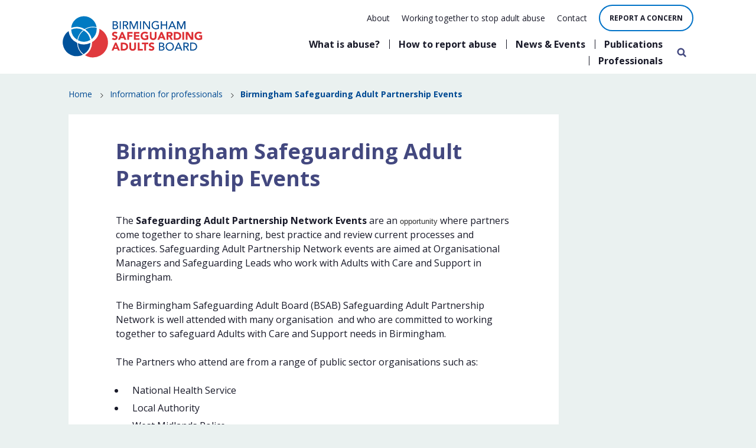

--- FILE ---
content_type: text/html; charset=UTF-8
request_url: https://www.bsab.org/info/2/information-professionals/5/birmingham-safeguarding-adult-partnership
body_size: 5450
content:
<!DOCTYPE html>
<!--[if IE 9]>          <html class="no-js lt-ie10" lang="en"> <![endif]-->
<!--[if gt IE 9]><!-->  <html class="no-js" lang="en"> <!--<![endif]-->
    <head prefix="dcterms: http://purl.org/dc/terms">
        <meta charset="UTF-8">

	<link rel="alternate" type="application/rss+xml" title="RSS" href="https://www.bsab.org/rss/news">
<link rel="apple-touch-icon" sizes="180x180" href="//www.bsab.org/site/favicon/apple-touch-icon.png">
<link rel="icon" type="image/png" sizes="32x32" href="//www.bsab.org/site/favicon/favicon-32x32.png">
<link rel="icon" type="image/png" sizes="16x16" href="//www.bsab.org/site/favicon/favicon-16x16.png">
<link rel="manifest" href="//www.bsab.org/site/favicon/site.webmanifest">
<link rel="mask-icon" href="//www.bsab.org/site/favicon/safari-pinned-tab.svg" color="#dc2f34">
<link rel="shortcut icon" href="//www.bsab.org/site/favicon/favicon.ico">
<meta name="msapplication-TileColor" content="#ffffff">
<meta name="msapplication-config" content="//www.bsab.org/site/favicon/browserconfig.xml">
<meta name="theme-color" content="#ffffff">
        <link rel="shortcut icon" type="image/x-icon" href="//www.bsab.org/site/favicon.ico">
        <link href="https://fonts.googleapis.com/css?family=Open+Sans:400,400i,700,700i&display=swap" rel="stylesheet">
        <link rel="stylesheet" type="text/css" href="//www.bsab.org/site/dist/orbit.css?v=1.73.2">
        <!--[if lt IE 9]>
            <link href="//www.bsab.org/site/dist/oldie.css?v=1.73.2" rel="stylesheet" type="text/css">
        <![endif]-->
        
        <link rel="canonical" href="https://www.bsab.org/info/2/information-professionals/5/birmingham-safeguarding-adult-partnership">
         <meta name="author" content="Birmingham Safeguarding Adults Board">
        <meta name="revisit-after" content="2 days">
        <meta name="viewport" content="width=device-width, initial-scale=1">
        <meta name="ROBOTS" content="INDEX,FOLLOW" >

<!-- HTML5 Template -->

	<!-- not HTML5 suppported -->
	<!-- Dublin Core Metadata -->
<meta name="dcterms.creator" content="Sue Hopkins" >
<meta name="dc.created" content="2019-08-15" >
<meta name="dc.modified" content="2019-08-15" >
<meta name="dc.description" content="If you would like information on how to become a member of the BSAB Safeguarding Adult Partnership, please e-mail: bsabsupportteam@birmingham.gov.uk" >
<meta name="dcterms.format" content="text/html" >
<meta name="dcterms.identifier" content="https://www.bsab.org/site/scripts/documents_info.php?categoryID=2&amp;documentID=5" >
<meta name="dcterms.language" content="en" >
<meta name="dcterms.publisher" content="Birmingham Safeguarding Adults Board" >
<meta name="dcterms.rights" content="Copyright Birmingham Safeguarding Adults Board" >
<meta name="dc.title" content="Birmingham Safeguarding Adult Partnership Events" >
<meta name="dcterms.coverage" content="Birmingham, England, UK, Europe" >
<meta name="dcterms.subject" content="Information for professionals" >
        <meta name="description" content="If you would like information on how to become a member of the BSAB Safeguarding Adult Partnership, please e-mail: bsabsupportteam@birmingham.gov.uk">
        <meta name="keywords" content="documents, consultations, policies, information, plans, performance, objectives, facts and figures, strategy, ">
<script src="//www.bsab.org/site/javascript/swfobject.js?v=1.73.2"></script>
<script src="https://cdnjs.cloudflare.com/ajax/libs/modernizr/2.8.3/modernizr.min.js"></script>
<!--[if lt IE 9]>
<script src="//www.bsab.org/site/javascript/libs/ie9-js/index.js?v=1.73.2"></script>
<![endif]-->
<!-- gulpicon -->
<script>
/*! grunt-grunticon Stylesheet Loader - v2.1.6 | https://github.com/filamentgroup/grunticon | (c) 2015 Scott Jehl, Filament Group, Inc. | MIT license. */
!function(){function e(e,n,t){"use strict";var o=window.document.createElement("link"),r=n||window.document.getElementsByTagName("script")[0],a=window.document.styleSheets;return o.rel="stylesheet",o.href=e,o.media="only x",r.parentNode.insertBefore(o,r),o.onloadcssdefined=function(e){for(var n,t=0;t<a.length;t++)a[t].href&&a[t].href===o.href&&(n=!0);n?e():setTimeout(function(){o.onloadcssdefined(e)})},o.onloadcssdefined(function(){o.media=t||"all"}),o}function n(e,n){e.onload=function(){e.onload=null,n&&n.call(e)},"isApplicationInstalled"in navigator&&"onloadcssdefined"in e&&e.onloadcssdefined(n)}!function(t){var o=function(r,a){"use strict";if(r&&3===r.length){var i=t.navigator,c=t.document,s=t.Image,d=!(!c.createElementNS||!c.createElementNS("http://www.w3.org/2000/svg","svg").createSVGRect||!c.implementation.hasFeature("http://www.w3.org/TR/SVG11/feature#Image","1.1")||t.opera&&i.userAgent.indexOf("Chrome")===-1||i.userAgent.indexOf("Series40")!==-1),l=new s;l.onerror=function(){o.method="png",o.href=r[2],e(r[2])},l.onload=function(){var t=1===l.width&&1===l.height,i=r[t&&d?0:t?1:2];t&&d?o.method="svg":t?o.method="datapng":o.method="png",o.href=i,n(e(i),a)},l.src="[data-uri]",c.documentElement.className+=" grunticon"}};o.loadCSS=e,o.onloadCSS=n,t.grunticon=o}(this),function(e,n){"use strict";var t,o=n.document,r="grunticon:",a=function(e){if(o.attachEvent?"complete"===o.readyState:"loading"!==o.readyState)e();else{var n=!1;o.addEventListener("readystatechange",function(){n||(n=!0,e())},!1)}},i=function(e){return n.document.querySelector('link[href$="'+e+'"]')},c=function(e,n){if(t&&!n)return t;t={};var o,a,i,c,s,d;if(o=e.sheet,!o)return t;a=o.cssRules?o.cssRules:o.rules;for(var l=0;l<a.length;l++)i=a[l].cssText,c=r+a[l].selectorText,s=i.split(");")[0].match(/US\-ASCII\,([^"']+)/),s&&s[1]&&(d=decodeURIComponent(s[1]),t[c]=d);return t},s=function(e,n){var t,a,i,c,s;n?t=e:(n=e,t=o),c="data-grunticon-embed";for(var d in n){s=d.slice(r.length);try{a=t.querySelectorAll(s)}catch(e){continue}i=[];for(var l=0;l<a.length;l++)null!==a[l].getAttribute(c)&&i.push(a[l]);if(i.length)for(l=0;l<i.length;l++)i[l].innerHTML=n[d],i[l].style.backgroundImage="none",i[l].removeAttribute(c)}return i},d=function(n,t){"svg"===e.method&&a(function(){var o=c(i(e.href));"function"==typeof t?(s(n,o),t()):s(o),"function"==typeof n&&n()})};e.embedIcons=s,e.getCSS=i,e.getIcons=c,e.ready=a,e.svgLoadedCallback=d,e.embedSVG=d}(grunticon,this)}();

    grunticon(["//www.bsab.org/site/dist/icons/icons.data.svg.css?v=1.73.2", "//www.bsab.org/site/dist/icons/icons.data.png.css?v=1.73.2", "//www.bsab.org/site/dist/icons/icons.fallback.css?v=1.73.2"], grunticon.svgLoadedCallback);
</script>
<noscript><link rel="stylesheet" href="//www.bsab.org/site/dist/icons/icons.fallback.css?v=1.73.2"></noscript>
        <title>Birmingham Safeguarding Adult Partnership Events | Birmingham Safeguarding Adult Partnership Events | Birmingham Safeguarding Adults Board</title>
    </head>
    <body class="two-column">
<!-- googleoff: index -->
    <nav class="skip-links" aria-label="Skip link Navigation">
        <ul class="list list--skip-links">
            <li class="list__item"><a class="list__link" href="#content" rel="nofollow">Skip to content</a></li>
            <li class="list__item"><a class="list__link" href="#navigation" rel="nofollow">Skip to main navigation</a></li>
        </ul>
    </nav>

    <header class="site-header" id="top">
        <div class="container">
            <div class="identity">
                <a href="https://www.bsab.org" class="identity__link">
                    <picture>
                        <source srcset="//www.bsab.org/site/dist/images/BSAB_Logomark.svg" type="image/svg+xml">
                        <img src="//www.bsab.org/site/dist/images/BSAB_Logomark.png" class="identity__logomark" alt="Logomark: Birmingham Safeguarding Adults Board" aria-hidden="true" />
                    </picture>
                    <picture>
                        <source srcset="//www.bsab.org/site/dist/images/BSAB_Logotype.svg" type="image/svg+xml">
                        <img src="//www.bsab.org/site/dist/images/BSAB_Logotype.png" class="identity__logotype" alt="Logotype: Birmingham Safeguarding Adults Board" aria-hidden="true" />
                    </picture>
                    <span class="visually-hidden">Birmingham Safeguarding Adults Board</span>
                </a>
            </div>

            <div class="mobile-toggles">
    <a class="button button--primary" href="https://www.bsab.org/report-a-concern">Report a concern</a>
    <button class="search-toggle js-search-toggle" data-a11y-toggle="search-bar">
        <span class="icon icon-ui-search icon--inline icon"></span>
        <span class="visually-hidden">Show Search</span>
    </button>

    <button class="menu-toggle js-menu-toggle" data-a11y-toggle="js-menu">
        <span class="menu-toggle__line"></span>
        <span class="visually-hidden">Show Menu</span>
    </button>
</div>

            <div class="menu" id="js-menu">
                <button class="menu-toggle js-menu-toggle" data-a11y-toggle="js-menu">
                    <span class="menu-toggle__line menu-toggle__line--white"></span>
                    <span class="visually-hidden">Show Menu</span>
                </button>

                <nav class="nav nav--secondary-navigation" aria-label="Secondary Navigation" id="navigation">
    <ul class="list list--inline">
            <li class="list__item">
                <a class="list__link" href="https://www.bsab.org/about">About<span class="visually-hidden"> us</span></a>
            </li>
            <li class="list__item">
                <a class="list__link" href="https://www.bsab.org/working-together">Working together to stop adult abuse</a>
            </li>
            <li class="list__item">
                <a class="list__link" href="https://www.bsab.org/contact">Contact<span class="visually-hidden"> us</span></a>
            </li>
            <li class="list__item">
                <a class="link__link button button--primary button--small" href="https://www.bsab.org/report-a-concern">
                    Report a concern
                </a>
            </li>
    </ul>
</nav>
                <nav class="nav nav--primary-navigation" aria-label="Navigation">
    <ul class="list list--inline">
        <li class="list__item">
            <a class="list__link" href="https://www.bsab.org/what-is-abuse/who-is-at-risk/">What is abuse?</a>
        </li>
        <li class="list__item">
            <a class="list__link" href="https://www.bsab.org/how-to-report-abuse/">How to report abuse</a>
        </li>
        <li class="list__item">
            <a class="list__link" href="https://www.bsab.org/news-and-events/">News &amp; Events</a>
        </li>
        <li class="list__item">
            <a class="list__link" href="https://www.bsab.org/publications/all-publications/">Publications</a>
        </li>
        <li class="list__item">
            <a class="list__link" href="https://www.bsab.org/professionals/">Professionals</a>
        </li>
    </ul>

    <button class="button search-toggle js-search-toggle" data-a11y-toggle="search-bar">
        <span class="icon icon-ui-search icon--inline icon--small"></span>
        <span class="visually-hidden">Search this site</span>
    </button>
</nav>

                <div class="menu__mobile-button">
                    <a class="link__link button button--standout button--block" href="https://www.bsab.org/report-a-concern">
                        Report a concern
                    </a>
                </div>
            </div>
        </div>

        <div class="search-bar" id="search-bar">
    <button class="visually-hidden js-search-top" tabindex="-1">Search the site</button>

    <div class="container">
        <button class="icon icon-ui-cross-white search-bar__close js-search-toggle" data-a11y-toggle="search-bar">
            <span class="visually-hidden">Close search bar</span>
        </button>

        <form class="site-search form form--search" action="https://www.bsab.org/site_search/results/" method="get">
            <div class="form__control">
                <label class="form__label visually-hidden" for="search-site">
                    Search our site
                </label>
                <div class="form__append-group">
                    <input class="form__field" type="search" size="18" maxlength="40" name="q" placeholder="Search our site" id="search-site" value="">
                    <button class="button site-search__button" type="submit">
                        <span class="icon icon-ui-search-white"></span>
                        <span class="visually-hidden">Submit</span>
                    </button>
                </div>
            </div>
        </form>

        <div class="search-bar__hints">
            <p class="search-bar__heading">May we suggest…</p>

            <ul class="list search-bar__list">
                <li class="list__item">
                    <a class="list__link" href="https://www.bsab.org/site_search/results/?q=news">News</a>
                </li>
                <li class="list__item">
                    <a class="list__link" href="https://www.bsab.org/site_search/results/?q=information+for+citizens">Information for citizens</a>
                </li>
                <li class="list__item">
                    <a class="list__link" href="https://www.bsab.org/site_search/results/?q=information+for+professionals">Information for professionals</a>
                </li>
                <li class="list__item">
                    <a class="list__link" href="https://www.bsab.org/useful-contacts">Useful contacts</a>
                </li>
            </ul>
        </div>
        <button class="visually-hidden js-search-loop">Go back to main navigation</button>
    </div>
</div>
    </header>
<!-- googleon: index -->
        <main class="site-main">
                            <header class="page-header">
                    <div class="container">
                        <div class="page-header__content">
                            <!-- googleoff: all -->
        <nav class="breadcrumb" aria-label="Breadcrumb">
            <span class="breadcrumb__prefix">You are here:</span>
            <ol class="list list--breadcrumb">
<li class="list__item">
                    <a class="list__link" href="https://www.bsab.org" rel="home">Home</a>
                </li>
                <li class="list__item">
                    <a class="list__link" href="https://www.bsab.org/info/2/information-professionals">Information for professionals</a>
                </li>
                <li class="list__item">
                    <span>Birmingham Safeguarding Adult Partnership Events</span>
                </li>            </ol>
        </nav>
<!-- googleon: all -->
                        </div>
                    </div>
                </header>
                        <div class="outer-container">
                <div class="site-content">
                    <div class="page-content js-column">
                        <div id="content" tabindex="-1">
                                                            <div class="page-heading-wrap">

                                    <h1 class="page-heading">
                                        Birmingham Safeguarding Adult Partnership Events                                    </h1>
                                </div>
                                        <div class="editor">
<p>The <strong>Safeguarding Adult Partnership Network&nbsp;Events</strong>&nbsp;are an <span style="color:#333333; font-family:&quot;Arial&quot;,sans-serif; font-size:10pt; line-height:107%; mso-ansi-language:EN-GB; mso-bidi-language:AR-SA; mso-fareast-font-family:Calibri; mso-fareast-language:EN-US; mso-fareast-theme-font:minor-latin">opportunity</span> where partners come together to share learning, best practice and review current processes and practices. Safeguarding Adult Partnership Network events are aimed at Organisational Managers and Safeguarding Leads who work with Adults with Care and Support in Birmingham.</p>

<p>The Birmingham Safeguarding Adult Board (BSAB) Safeguarding Adult Partnership Network is well attended with many organisation&nbsp; and who are committed to working together to safeguard&nbsp;Adults with Care and Support needs in Birmingham.</p>

<p>The Partners who attend are from a range of public sector organisations such as:</p>

<ul>
	<li>National Health Service</li>
	<li>Local Authority</li>
	<li>West Midlands Police</li>
	<li>voluntary community</li>
	<li>Social enterprises</li>
</ul>

<p>For details of up coming events see:</p>

<p><a class="button" href="https://www.bsab.org/site/scripts/events_info.php?period=full">events page.</a></p>

<h3><strong><a class="button" href="http://www.bsab.org/downloads/download/47/bsab-safeguarding-adult-partnership-presentation-08-10-2019">Information from previous events</a> </strong></h3>

            </div>
                        </div>

                    </div>
<!-- googleoff: index -->
        <div class="sidebar sidebar--primary js-column">
        </div>
<!-- googleon: index -->
                </div>
            </div>
        </main>
<!-- googleoff: index -->
<footer class="site-footer">
    <div class="container">
        <div class="site-footer__group site-footer__links">
            <h2 class="site-footer__heading">Links</h2>
            <ul class="list">
                <li class="list__item">
                    <a class="list__link" href="https://www.bsab.org/what-is-abuse/who-is-at-risk/">What is abuse?</a>
                </li>
                <li class="list__item">
                    <a class="list__link" href="https://www.bsab.org/how-to-report-abuse/">How to report abuse</a>
                </li>
                <li class="list__item">
                    <a class="list__link" href="https://www.bsab.org/publications/all-publications/">Publications</a>
                </li>
                <li class="list__item">
                    <a class="list__link" href="https://www.bsab.org/professionals/">Professionals</a>
                </li>
                <li class="list__item">
                    <a class="list__link" href="https://www.bsab.org/about">About us</a>
                </li>
                <li class="list__item">
                    <a class="list__link" href="https://www.bsab.org/news-and-events/">News &amp; Events</a>
                </li>
                <li class="list__item">
                    <a class="list__link" href="https://www.bsab.org/working-together">Working together<span class="visually-hidden"> to stop adult abuse</span></a>
                </li>
                <li class="list__item">
                    <a class="list__link" href="https://www.bsab.org/privacy">Privacy and cookies</a>
                </li>
                <li class="list__item">
                    <a class="list__link" href="https://www.bsab.org/languages">Languages</a>
                </li>
                <li class="list__item">
                    <a class="list__link" href="https://www.bsab.org/accessibility">Accessibility</a>
                </li>
                <li class="list__item">
                    <a class="list__link" href="https://www.bsab.org/contact">Contact us</a>
                </li>
            </ul>
        </div>

        <div class="site-footer__group site-footer__contact">
            <h2 class="site-footer__heading">Contact us</h2>
            <ul class="list">
                <li class="list__item">
                    Monday to Friday 9am to 5pm
                </li>
                <li class="list__item">
                    <a class="site-footer__text" href="mailto:bsabsupportteam@birmingham.gov.uk">Email us</a>
                </li>
            </ul>
        </div>

        <div class="site-footer__group site-footer__social">
            <a class="button button--standout" href="https://www.bsab.org/report-a-concern">Report a concern</a>
            <h2 class="site-footer__heading">Follow us on social media...</h2>
            <ul class="list list--inline">
                <li class="list__item">
                    <a href="https://www.bsab.org/twitter" class="list__link site-footer__twitter">
                        <span class="icon icon-social-twitter"></span>
                        <span class="visually-hidden">Twitter</span>
                    </a>
                </li>
            </ul>
        </div>

        <p class="site-footer__rights">
            <a class="site-footer__link" href="https://birmingham.gov.uk">&copy; 2026 Birmingham City Council - Birmingham Safeguarding Adults Board</a>
        </p>

        <p class="site-footer__suppliers"><a class="site-footer__link" href="https://www.jadu.net">Designed and Powered by Jadu</a></p>
    </div>

    <ul class="list list--back-to-top">
        <li class="list__item"><a class="list__link" href="#top" rel="nofollow">Back to the top</a></li>
    </ul>
</footer>
<!-- googleon: index -->
        <script src="//ajax.googleapis.com/ajax/libs/jquery/3.2.1/jquery.min.js"></script>
        <script>window.jQuery || document.write('<script src="//www.bsab.org/site/dist/libs/jquery.min.js?v=1.73.2"><\/script>')</script>
        <script src="//www.bsab.org/site/dist/orbit.js?v=1.73.2"></script>

        <script src="//www.bsab.org/site/javascript/almond.min.js?v=1.73.2"></script>
        <script src="//www.bsab.org/site/javascript/util.min.js?v=1.73.2"></script>
<!-- Global site tag (gtag.js) - Google Analytics --><script async src="https://www.googletagmanager.com/gtag/js?id=UA-147742877-1"></script><script>  window.dataLayer = window.dataLayer || [];  function gtag(){dataLayer.push(arguments);}  gtag('js', new Date());  gtag('config', 'UA-147742877-1');</script>    </body>
</html>


--- FILE ---
content_type: text/css
request_url: https://www.bsab.org/site/dist/orbit.css?v=1.73.2
body_size: 26207
content:
@-webkit-keyframes rotate{0%{-webkit-transform:rotate(0deg);transform:rotate(0deg)}100%{-webkit-transform:rotate(360deg);transform:rotate(360deg)}}@keyframes rotate{0%{-webkit-transform:rotate(0deg);transform:rotate(0deg)}100%{-webkit-transform:rotate(360deg);transform:rotate(360deg)}}.animation--rotate{-webkit-animation-duration:10s;animation-duration:10s;-webkit-animation-name:rotate;animation-name:rotate;-webkit-transform-origin:right;-ms-transform-origin:right;transform-origin:right}.animation--infinite{-webkit-animation-iteration-count:infinite;animation-iteration-count:infinite}@-webkit-keyframes reveal{0%{-webkit-clip-path:polygon(0 0, 0 0, 0 1.3em, 0 1.3em, 0 1.3em, 0 1.3em, 0 2.6em, 0 2.6em, 0 2.6em, 0 2.6em, 0 3.9em, 0 3.9em, 0 3.9em, 0 3.9em, 0 5.2em, 0 5.2em);clip-path:polygon(0 0, 0 0, 0 1.3em, 0 1.3em, 0 1.3em, 0 1.3em, 0 2.6em, 0 2.6em, 0 2.6em, 0 2.6em, 0 3.9em, 0 3.9em, 0 3.9em, 0 3.9em, 0 5.2em, 0 5.2em)}25%{-webkit-clip-path:polygon(0 0, 100% 0, 100% 1.3em, 0 1.3em, 0 1.3em, 0 1.3em, 0 2.6em, 0 2.6em, 0 2.6em, 0 2.6em, 0 3.9em, 0 3.9em, 0 3.9em, 0 3.9em, 0 5.2em, 0 5.2em);clip-path:polygon(0 0, 100% 0, 100% 1.3em, 0 1.3em, 0 1.3em, 0 1.3em, 0 2.6em, 0 2.6em, 0 2.6em, 0 2.6em, 0 3.9em, 0 3.9em, 0 3.9em, 0 3.9em, 0 5.2em, 0 5.2em)}50%{-webkit-clip-path:polygon(0 0, 100% 0, 100% 1.3em, 0 1.3em, 0 1.3em, 100% 1.3em, 100% 2.6em, 0 2.6em, 0 2.6em, 0 2.6em, 0 3.9em, 0 3.9em, 0 3.9em, 0 3.9em, 0 5.2em, 0 5.2em);clip-path:polygon(0 0, 100% 0, 100% 1.3em, 0 1.3em, 0 1.3em, 100% 1.3em, 100% 2.6em, 0 2.6em, 0 2.6em, 0 2.6em, 0 3.9em, 0 3.9em, 0 3.9em, 0 3.9em, 0 5.2em, 0 5.2em)}75%{-webkit-clip-path:polygon(0 0, 100% 0, 100% 1.3em, 0 1.3em, 0 1.3em, 100% 1.3em, 100% 2.6em, 0 2.6em, 0 2.6em, 100% 2.6em, 100% 3.9em, 0 3.9em, 0 3.9em, 0 3.9em, 0 5.2em, 0 5.2em);clip-path:polygon(0 0, 100% 0, 100% 1.3em, 0 1.3em, 0 1.3em, 100% 1.3em, 100% 2.6em, 0 2.6em, 0 2.6em, 100% 2.6em, 100% 3.9em, 0 3.9em, 0 3.9em, 0 3.9em, 0 5.2em, 0 5.2em)}100%{-webkit-clip-path:polygon(0 0, 100% 0, 100% 1.3em, 0 1.3em, 0 1.3em, 100% 1.3em, 100% 2.6em, 0 2.6em, 0 2.6em, 100% 2.6em, 100% 3.9em, 0 3.9em, -.5rem 3.9em, 100% 3.9em, 100% 5.2em, -.5rem 5.2em);clip-path:polygon(0 0, 100% 0, 100% 1.3em, 0 1.3em, 0 1.3em, 100% 1.3em, 100% 2.6em, 0 2.6em, 0 2.6em, 100% 2.6em, 100% 3.9em, 0 3.9em, -.5rem 3.9em, 100% 3.9em, 100% 5.2em, -.5rem 5.2em)}}@keyframes reveal{0%{-webkit-clip-path:polygon(0 0, 0 0, 0 1.3em, 0 1.3em, 0 1.3em, 0 1.3em, 0 2.6em, 0 2.6em, 0 2.6em, 0 2.6em, 0 3.9em, 0 3.9em, 0 3.9em, 0 3.9em, 0 5.2em, 0 5.2em);clip-path:polygon(0 0, 0 0, 0 1.3em, 0 1.3em, 0 1.3em, 0 1.3em, 0 2.6em, 0 2.6em, 0 2.6em, 0 2.6em, 0 3.9em, 0 3.9em, 0 3.9em, 0 3.9em, 0 5.2em, 0 5.2em)}25%{-webkit-clip-path:polygon(0 0, 100% 0, 100% 1.3em, 0 1.3em, 0 1.3em, 0 1.3em, 0 2.6em, 0 2.6em, 0 2.6em, 0 2.6em, 0 3.9em, 0 3.9em, 0 3.9em, 0 3.9em, 0 5.2em, 0 5.2em);clip-path:polygon(0 0, 100% 0, 100% 1.3em, 0 1.3em, 0 1.3em, 0 1.3em, 0 2.6em, 0 2.6em, 0 2.6em, 0 2.6em, 0 3.9em, 0 3.9em, 0 3.9em, 0 3.9em, 0 5.2em, 0 5.2em)}50%{-webkit-clip-path:polygon(0 0, 100% 0, 100% 1.3em, 0 1.3em, 0 1.3em, 100% 1.3em, 100% 2.6em, 0 2.6em, 0 2.6em, 0 2.6em, 0 3.9em, 0 3.9em, 0 3.9em, 0 3.9em, 0 5.2em, 0 5.2em);clip-path:polygon(0 0, 100% 0, 100% 1.3em, 0 1.3em, 0 1.3em, 100% 1.3em, 100% 2.6em, 0 2.6em, 0 2.6em, 0 2.6em, 0 3.9em, 0 3.9em, 0 3.9em, 0 3.9em, 0 5.2em, 0 5.2em)}75%{-webkit-clip-path:polygon(0 0, 100% 0, 100% 1.3em, 0 1.3em, 0 1.3em, 100% 1.3em, 100% 2.6em, 0 2.6em, 0 2.6em, 100% 2.6em, 100% 3.9em, 0 3.9em, 0 3.9em, 0 3.9em, 0 5.2em, 0 5.2em);clip-path:polygon(0 0, 100% 0, 100% 1.3em, 0 1.3em, 0 1.3em, 100% 1.3em, 100% 2.6em, 0 2.6em, 0 2.6em, 100% 2.6em, 100% 3.9em, 0 3.9em, 0 3.9em, 0 3.9em, 0 5.2em, 0 5.2em)}100%{-webkit-clip-path:polygon(0 0, 100% 0, 100% 1.3em, 0 1.3em, 0 1.3em, 100% 1.3em, 100% 2.6em, 0 2.6em, 0 2.6em, 100% 2.6em, 100% 3.9em, 0 3.9em, -.5rem 3.9em, 100% 3.9em, 100% 5.2em, -.5rem 5.2em);clip-path:polygon(0 0, 100% 0, 100% 1.3em, 0 1.3em, 0 1.3em, 100% 1.3em, 100% 2.6em, 0 2.6em, 0 2.6em, 100% 2.6em, 100% 3.9em, 0 3.9em, -.5rem 3.9em, 100% 3.9em, 100% 5.2em, -.5rem 5.2em)}}html{font-family:sans-serif;-ms-text-size-adjust:100%;-webkit-text-size-adjust:100%}body{margin:0}article,aside,details,figcaption,figure,footer,header,hgroup,main,menu,nav,section,summary{display:block}audio,canvas,progress,video{display:inline-block;vertical-align:baseline}audio:not([controls]){display:none;height:0}[hidden],template{display:none}a{background-color:transparent}a:active,a:hover{outline:0}abbr[title]{border-bottom:1px dotted}b,strong{font-weight:bold}dfn{font-style:italic}h1,.carousel-widget .slide__heading,.h1{font-size:2em;margin:0.67em 0}mark{background:#ff0;color:#000}small{font-size:80%}sub,sup{font-size:75%;line-height:0;position:relative;vertical-align:baseline}sup{top:-0.5em}sub{bottom:-0.25em}img{border:0}svg:not(:root){overflow:hidden}figure{margin:1em 40px}hr{-webkit-box-sizing:content-box;box-sizing:content-box;height:0}pre{overflow:auto}code,kbd,pre,samp{font-family:monospace, monospace;font-size:1em}button,input,optgroup,select,textarea{color:inherit;font:inherit;margin:0}button{overflow:visible}button,select{text-transform:none}button,html input[type="button"],input[type="reset"],input[type="submit"]{-webkit-appearance:button;cursor:pointer}button[disabled],html input[disabled]{cursor:default}button::-moz-focus-inner,input::-moz-focus-inner{border:0;padding:0}input{line-height:normal}input[type="checkbox"],input[type="radio"]{-webkit-box-sizing:border-box;box-sizing:border-box;padding:0}input[type="number"]::-webkit-inner-spin-button,input[type="number"]::-webkit-outer-spin-button{height:auto}input[type="search"]{-webkit-appearance:textfield;-webkit-box-sizing:content-box;box-sizing:content-box}input[type="search"]::-webkit-search-cancel-button,input[type="search"]::-webkit-search-decoration{-webkit-appearance:none}fieldset{border:1px solid #c0c0c0;margin:0 2px;padding:0.35em 0.625em 0.75em}legend{border:0;padding:0}textarea{overflow:auto}optgroup{font-weight:bold}table{border-collapse:collapse;border-spacing:0}td,th{padding:0}html{font:1em / 1.5 "Open Sans",sans-serif;min-height:100%;overflow-x:hidden;width:100%}body{color:#191a29;display:-webkit-box;display:-ms-flexbox;display:flex;-webkit-box-orient:vertical;-webkit-box-direction:normal;-ms-flex-direction:column;flex-direction:column;min-height:100vh;overflow-x:hidden;width:100%}html,body{background-color:#eaf1f0}*,*::before,*::after{-webkit-box-sizing:border-box;box-sizing:border-box}blockquote,dl,dd,ol,ul,h1,.carousel-widget .slide__heading,.h1,h2,.h2,h3,.h3,h4,.list--download-group .group__heading,.nav--categories .nav__heading,.search-results .item-list--rich h3,.search-results .item-list--rich .h3,.h4,h5,.list--downloads .list__heading,.carousel-widget .widget__heading,.h5,h6,.h6,p,pre,fieldset,hr{margin:0}fieldset,ol,ul{padding:0}iframe,fieldset{border:0}[tabindex="-1"]:focus{outline:none}img{font-style:italic;max-width:100%}img[width],img[height]{max-width:none}hgroup,.hgroup,ul,ol,dl,blockquote,p,pre,address,table,form,hr{margin:.75rem 0 1.5rem}li>ul,li>ol{margin-bottom:0}hr{background-color:#0072c7;border:0;height:1px;margin-bottom:1.5rem}ul,ol,dd{margin-left:16px}code{line-height:1}pre{margin-top:0;-moz-tab-size:2;-o-tab-size:2;tab-size:2}pre+p{margin-top:1.5rem}::-moz-selection{background-color:#8a99c4 !important;color:#000 !important;text-shadow:none !important}::selection{background-color:#8a99c4 !important;color:#000 !important;text-shadow:none !important}.site-footer ::-moz-selection,.search-bar ::-moz-selection{background-color:#000 !important;color:#fff !important}.site-footer ::selection,.search-bar ::selection{background-color:#000 !important;color:#fff !important}[data-a11y-toggle]:not([aria-controls]),[aria-hidden='true'][aria-labelledby]{display:none}[role="button"]{cursor:pointer}.flickity-enabled{position:relative}.flickity-enabled:focus{outline:none}.flickity-viewport{overflow:hidden;position:relative;height:100%}.flickity-slider{position:absolute;width:100%;height:100%}.flickity-enabled.is-draggable{-webkit-tap-highlight-color:transparent;-webkit-user-select:none;-moz-user-select:none;-ms-user-select:none;user-select:none}.flickity-enabled.is-draggable .flickity-viewport{cursor:move;cursor:-webkit-grab;cursor:grab}.flickity-enabled.is-draggable .flickity-viewport.is-pointer-down{cursor:-webkit-grabbing;cursor:grabbing}.flickity-button{position:absolute;background:rgba(255,255,255,0.75);border:none;color:#333}.flickity-button:hover{background:white;cursor:pointer}.flickity-button:focus{outline:none;-webkit-box-shadow:0 0 0 5px #19F;box-shadow:0 0 0 5px #19F}.flickity-button:active{opacity:0.6}.flickity-button:disabled{opacity:0.3;cursor:auto;pointer-events:none}.flickity-button-icon{fill:currentColor}.flickity-prev-next-button{top:50%;width:44px;height:44px;border-radius:50%;-webkit-transform:translateY(-50%);-ms-transform:translateY(-50%);transform:translateY(-50%)}.flickity-prev-next-button.previous{left:10px}.flickity-prev-next-button.next{right:10px}.flickity-rtl .flickity-prev-next-button.previous{left:auto;right:10px}.flickity-rtl .flickity-prev-next-button.next{right:auto;left:10px}.flickity-prev-next-button .flickity-button-icon{position:absolute;left:20%;top:20%;width:60%;height:60%}.flickity-page-dots{position:absolute;width:100%;bottom:-25px;padding:0;margin:0;list-style:none;text-align:center;line-height:1}.flickity-rtl .flickity-page-dots{direction:rtl}.flickity-page-dots .dot{display:inline-block;width:10px;height:10px;margin:0 8px;background:#333;border-radius:50%;opacity:0.25;cursor:pointer}.flickity-page-dots .dot.is-selected{opacity:1}img[data-action="zoom"]{cursor:pointer;cursor:-webkit-zoom-in;cursor:-moz-zoom-in}.zoom-img,.zoom-img-wrap{position:relative;z-index:666;-webkit-transition:all 300ms;-o-transition:all 300ms;transition:all 300ms}img.zoom-img{cursor:pointer;cursor:-webkit-zoom-out;cursor:-moz-zoom-out}.zoom-overlay{z-index:420;background:#fff;position:fixed;top:0;left:0;right:0;bottom:0;pointer-events:none;filter:"alpha(opacity=0)";opacity:0;-webkit-transition:opacity 300ms;-o-transition:opacity 300ms;transition:opacity 300ms}.zoom-overlay-open .zoom-overlay{filter:"alpha(opacity=100)";opacity:1}.zoom-overlay-open,.zoom-overlay-transitioning{cursor:default}.giga{font-size:6rem;margin:.75rem 0}.mega{font-size:4.5rem;margin:.75rem 0}blockquote::before,.blockquote::before,.editor blockquote::before,.kilo{font-size:3rem;margin:1.5rem 0 1rem}.alpha,h1,.carousel-widget .slide__heading,.h1{font-size:2.25rem;line-height:1.3;margin:.75rem 0 0}@media screen and (max-width: 599px){.alpha,h1,.carousel-widget .slide__heading,.h1{font-size:1.4375rem}}@media screen and (min-width: 600px) and (max-width: 759px){.alpha,h1,.carousel-widget .slide__heading,.h1{font-size:2rem}}.listing--featured .listing__heading,.beta,h2,.h2{font-size:2rem;line-height:1.3;margin:1rem 0 .375rem}@media screen and (max-width: 599px){.listing--featured .listing__heading,.beta,h2,.h2{font-size:1.4375rem}}@media screen and (min-width: 600px) and (max-width: 759px){.listing--featured .listing__heading,.beta,h2,.h2{font-size:1.625rem}}.gamma,h3,.h3{font-size:1.625rem;line-height:1.3;margin:1.5rem 0 0}@media screen and (max-width: 599px){.gamma,h3,.h3{font-size:1.25rem}}@media screen and (min-width: 600px) and (max-width: 759px){.gamma,h3,.h3{font-size:1.4375rem}}blockquote p,blockquote .blockquote__text,.blockquote p,.blockquote .blockquote__text,.editor blockquote p,.editor blockquote .blockquote__text,.delta,h4,.list--download-group .group__heading,.nav--categories .nav__heading,.search-results .item-list--rich h3,.search-results .item-list--rich .h3,.h4{font-size:1.4375rem;line-height:1.3;margin:1.125rem 0 0}@media screen and (max-width: 599px){blockquote p,blockquote .blockquote__text,.blockquote p,.blockquote .blockquote__text,.editor blockquote p,.editor blockquote .blockquote__text,.delta,h4,.list--download-group .group__heading,.nav--categories .nav__heading,.search-results .item-list--rich h3,.search-results .item-list--rich .h3,.h4{font-size:1.125rem}}@media screen and (min-width: 600px) and (max-width: 759px){blockquote p,blockquote .blockquote__text,.blockquote p,.blockquote .blockquote__text,.editor blockquote p,.editor blockquote .blockquote__text,.delta,h4,.list--download-group .group__heading,.nav--categories .nav__heading,.search-results .item-list--rich h3,.search-results .item-list--rich .h3,.h4{font-size:1.25rem}}legend,.boxed__heading,.form__heading,.alert__heading,.alert__subheading,.supplement__heading,.widget--myaccount-signed-out-content h2,.widget--myaccount-signed-out-content .h2,.widget--myaccount-sign-in h2,.widget--myaccount-sign-in .h2,.widget--my-account-direct-debits h2,.widget--my-account-direct-debits .h2,.widget--my-account-forms h2,.widget--my-account-forms .h2,.widget--myaccount-api-links h2,.widget--myaccount-api-links .h2,.widget--myaccount-form-submissions h2,.widget--myaccount-form-submissions .h2,.widget--myaccount-my-address h2,.widget--myaccount-my-address .h2,.widget--myaccount-paybridge-balance-lookup h2,.widget--myaccount-paybridge-balance-lookup .h2,.widget--myaccount-payments h2,.widget--myaccount-payments .h2,.my-cases h2,.my-cases .h2,.widget--myaccount-links h2,.widget--myaccount-links .h2,.widget--myaccount-api-links h3,.widget--myaccount-api-links .h3,.widget--myaccount-form-submissions h3,.widget--myaccount-form-submissions .h3,.widget--myaccount-my-address h3,.widget--myaccount-my-address .h3,.sidebar__heading,.listing__heading,.epsilon,h5,.list--downloads .list__heading,.carousel-widget .widget__heading,.h5{font-size:1.25rem;margin:.5rem 0 0}@media screen and (max-width: 759px){legend,.boxed__heading,.form__heading,.alert__heading,.alert__subheading,.supplement__heading,.widget--myaccount-signed-out-content h2,.widget--myaccount-signed-out-content .h2,.widget--myaccount-sign-in h2,.widget--myaccount-sign-in .h2,.widget--my-account-direct-debits h2,.widget--my-account-direct-debits .h2,.widget--my-account-forms h2,.widget--my-account-forms .h2,.widget--myaccount-api-links h2,.widget--myaccount-api-links .h2,.widget--myaccount-form-submissions h2,.widget--myaccount-form-submissions .h2,.widget--myaccount-my-address h2,.widget--myaccount-my-address .h2,.widget--myaccount-paybridge-balance-lookup h2,.widget--myaccount-paybridge-balance-lookup .h2,.widget--myaccount-payments h2,.widget--myaccount-payments .h2,.my-cases h2,.my-cases .h2,.widget--myaccount-links h2,.widget--myaccount-links .h2,.widget--myaccount-api-links h3,.widget--myaccount-api-links .h3,.widget--myaccount-form-submissions h3,.widget--myaccount-form-submissions .h3,.widget--myaccount-my-address h3,.widget--myaccount-my-address .h3,.sidebar__heading,.listing__heading,.epsilon,h5,.list--downloads .list__heading,.carousel-widget .widget__heading,.h5{font-size:1.125rem}}.site-announcement .site-announcement__heading,.card__heading,.site-footer__text--standout,.zeta,h6,.h6{font-size:1.125rem;margin:.5rem 0 0}@media screen and (max-width: 759px){.site-announcement .site-announcement__heading,.card__heading,.site-footer__text--standout,.zeta,h6,.h6{font-size:1rem;font-weight:400}}.data-table td,.page-content table:not([class]) td,.widget--myaccount-cxm-cases-verbose-table .my-cases__table td,.form__field,.form__select,form:not([class]) select,.form__textarea,form:not([class]) input:not([type='button']):not([type='checkbox']):not([type='radio']):not([type='submit']),form:not([class]) textarea,.calendar__heading,.widget--events-calendar .calendar__month-name,.widget--myaccount-form-submissions h4,.widget--myaccount-form-submissions .list--download-group .group__heading,.list--download-group .widget--myaccount-form-submissions .group__heading,.widget--myaccount-form-submissions .nav--categories .nav__heading,.nav--categories .widget--myaccount-form-submissions .nav__heading,.widget--myaccount-form-submissions .search-results .item-list--rich h3,.search-results .item-list--rich .widget--myaccount-form-submissions h3,.widget--myaccount-form-submissions .search-results .item-list--rich .h3,.search-results .item-list--rich .widget--myaccount-form-submissions .h3,.widget--myaccount-form-submissions .h4,.site-footer__heading,.help,.normalis{font-size:1rem;margin:.75rem 0 0}.style-guide__heading{font-family:"Open Sans",sans-serif;font-size:1rem;font-weight:400;line-height:1.5}pre,.button,.button:visited,form:not([class]) input[type='button'],form:not([class]) input[type='submit'],.widget--myaccount-sign-in a,.widget--myaccount-api-links a,.search-results .nav a,.search-results .nav span,.widget--myaccount-sign-in a:visited,.widget--myaccount-api-links a:visited,.progress-bar__info,.milli{font-size:.875rem;margin:.75rem 0 0}.button--small,.button--small:visited,.widget--myaccount-cxm-cases-verbose-list .button,.widget--myaccount-cxm-cases-compact .button,.widget--myaccount-cxm-cases-verbose-table .button,.search-results .nav a,.search-results .nav span,.form__help,.micro{font-size:.75rem;margin:1rem 0 0}h1,.carousel-widget .slide__heading,.h1,h2,.h2,h3,.h3,h4,.list--download-group .group__heading,.nav--categories .nav__heading,.search-results .item-list--rich h3,.search-results .item-list--rich .h3,.h4,h5,.list--downloads .list__heading,.carousel-widget .widget__heading,.h5,h6,.h6{color:#43487f;font-family:"Open Sans",sans-serif;font-weight:700}h2,.h2,h4,.list--download-group .group__heading,.nav--categories .nav__heading,.search-results .item-list--rich h3,.search-results .item-list--rich .h3,.h4,h6,.h6{color:#0072c7}h2,.h2{font-weight:400}@media screen and (max-width: 759px){h5,.list--downloads .list__heading,.carousel-widget .widget__heading,.h5{font-weight:400}}@media screen and (max-width: 759px){h6,.h6{font-weight:400}}h2+h3,.h2+h3,h2+.h3,.h2+.h3{margin-top:0}h3+h4,.h3+h4,.list--download-group h3+.group__heading,.list--download-group .h3+.group__heading,.nav--categories h3+.nav__heading,.nav--categories .h3+.nav__heading,.search-results .item-list--rich h3+h3,.search-results .item-list--rich .h3+h3,.search-results .item-list--rich h3+.h3,.search-results .item-list--rich .h3+.h3,h3+.h4,.h3+.h4{margin-top:.375rem}h4+h5,.list--download-group .group__heading+h5,.nav--categories .nav__heading+h5,.search-results .item-list--rich h3+h5,.search-results .item-list--rich .h3+h5,.h4+h5,.list--downloads h4+.list__heading,.list--download-group .list--downloads .group__heading+.list__heading,.list--downloads .list--download-group .group__heading+.list__heading,.nav--categories .list--downloads .nav__heading+.list__heading,.list--downloads .nav--categories .nav__heading+.list__heading,.search-results .item-list--rich .list--downloads h3+.list__heading,.list--downloads .search-results .item-list--rich h3+.list__heading,.search-results .item-list--rich .list--downloads .h3+.list__heading,.list--downloads .search-results .item-list--rich .h3+.list__heading,.list--downloads .h4+.list__heading,.carousel-widget h4+.widget__heading,.list--download-group .carousel-widget .group__heading+.widget__heading,.carousel-widget .list--download-group .group__heading+.widget__heading,.nav--categories .carousel-widget .nav__heading+.widget__heading,.carousel-widget .nav--categories .nav__heading+.widget__heading,.search-results .item-list--rich .carousel-widget h3+.widget__heading,.carousel-widget .search-results .item-list--rich h3+.widget__heading,.search-results .item-list--rich .carousel-widget .h3+.widget__heading,.carousel-widget .search-results .item-list--rich .h3+.widget__heading,.carousel-widget .h4+.widget__heading,h4+.h5,.list--download-group .group__heading+.h5,.nav--categories .nav__heading+.h5,.search-results .item-list--rich h3+.h5,.search-results .item-list--rich .h3+.h5,.h4+.h5{margin-top:.25rem}h5+h6,.list--downloads .list__heading+h6,.carousel-widget .widget__heading+h6,.h5+h6,h5+.h6,.list--downloads .list__heading+.h6,.carousel-widget .widget__heading+.h6,.h5+.h6{margin-top:0}.carousel-widget .slide__heading,.h1{display:block}.h2{display:block}.h3{display:block}.list--download-group .group__heading,.nav--categories .nav__heading,.search-results .item-list--rich h3,.search-results .item-list--rich .h3,.h4{display:block}.list--downloads .list__heading,.carousel-widget .widget__heading,.h5{display:block}.h6{display:block}.outer-container,.home-page .widget--content,.container{max-width:1080px;margin-left:auto;margin-right:auto;padding:0 1rem}.outer-container::after,.home-page .widget--content::after,.container::after{clear:both;content:'';display:table}.container .container,.container--flush{padding-left:0;padding-right:0}.container--wide{max-width:1600px}.container--mid{max-width:1080px}.container--narrow{max-width:820px}.home-page .outer-container{max-width:100%;padding-left:0;padding-right:0}.icon{background-position:center center;background-size:contain;display:block;height:2em;width:2em}.icon svg{max-height:100%;max-width:100%}.icon--small{height:1.125em;width:1.125em}.icon--large{height:3em;width:3em}.icon--inline{display:inline-block;margin-top:-.125em;vertical-align:middle}.icon--inline:last-child{margin-left:1em}.icon--inline:first-child{margin-right:1em}.icon--inline.icon--large{height:2em;width:2em}.js .icon--embeded{width:auto}.icon--full{height:100%;width:100%}a{color:#004a93}a,a:visited{text-decoration:none}a:visited{color:#6d2077}a:hover,a:focus,a:active{color:#0072c7;text-decoration:underline}a:focus{outline:3px solid #6d2077}.data-table a{text-decoration:underline}.data-table a:hover{text-decoration:none}img{display:block}.image--avatar{max-width:60px}.image--avatar img{border:2px solid #000;height:auto}.image--gallery{display:block}.image--caption,.editor .imageCaption{margin:1.5rem 0 1.5rem 1.5rem;width:100%}@media screen and (min-width: 600px){.image--caption,.editor .imageCaption{max-width:250px;min-width:100px;width:35%}}.image--caption img,.editor .imageCaption img{width:100%}.image--caption__text,.editor .imageCaption p{color:#191a29;margin-top:0}.image--feature{margin:0 0 1.5rem;width:100%}@media screen and (min-width: 600px){.image--feature{float:right;margin:1.5rem 0 1.5rem 1.5rem;max-width:250px;min-width:100px;width:35%}}.image--thumbnail{height:auto;max-width:150px;width:20%}.image--flush{margin:0}.image--rounded,.image--rounded img{border-radius:15px}.featured-image{margin:0 0 1.5rem}::-webkit-input-placeholder{color:#fff}::-moz-placeholder{opacity:1;color:#fff}::-moz-placeholder{opacity:1;color:#fff}:-ms-input-placeholder{color:#fff}.placeholdr{color:#fff}blockquote,.blockquote,.editor blockquote{padding-left:3rem;position:relative}blockquote p,blockquote .blockquote__text,.blockquote p,.blockquote .blockquote__text,.editor blockquote p,.editor blockquote .blockquote__text{color:#43487f;font-size:1.4375rem;margin-bottom:.75rem}@media screen and (max-width: 1019px){blockquote p,blockquote .blockquote__text,.blockquote p,.blockquote .blockquote__text,.editor blockquote p,.editor blockquote .blockquote__text{font-size:1.625rem}}blockquote cite,.blockquote cite,.editor blockquote cite{font-style:normal;font-weight:300}blockquote::before,.blockquote::before,.editor blockquote::before{background-size:contain;content:'';height:2.25rem;left:0;margin:0;position:absolute;top:0;width:2.25rem}.map{min-height:300px}@-webkit-keyframes rotateLogomark{0%{-webkit-transform:rotate(0deg);transform:rotate(0deg)}50%{-webkit-transform:rotate(360deg);transform:rotate(360deg)}100%{-webkit-transform:rotate(360deg);transform:rotate(360deg)}}@keyframes rotateLogomark{0%{-webkit-transform:rotate(0deg);transform:rotate(0deg)}50%{-webkit-transform:rotate(360deg);transform:rotate(360deg)}100%{-webkit-transform:rotate(360deg);transform:rotate(360deg)}}.identity{-webkit-box-flex:1;-ms-flex:1 0 auto;flex:1 0 auto}@media screen and (min-width: 760px){.identity{-webkit-box-flex:0;-ms-flex:0 0 auto;flex:0 0 auto}}.identity__link{display:block}.identity__link:hover .identity__logomark,.identity__link:focus .identity__logomark,.identity__link:active .identity__logomark{-webkit-animation-duration:3s;animation-duration:3s;-webkit-animation-iteration-count:infinite;animation-iteration-count:infinite;-webkit-animation-name:rotateLogomark;animation-name:rotateLogomark;-webkit-transform-origin:50% 50%;-ms-transform-origin:50% 50%;transform-origin:50% 50%}.identity__logotype{background-position:left;width:12.3125rem}@media screen and (min-width: 960px){.identity__logotype{width:15rem}}.identity__logomark{height:3.375rem;left:.5rem;margin-top:-1.6875rem;position:absolute;top:50%;width:3.375rem}@media screen and (min-width: 960px){.identity__logomark{height:4.8125rem;left:0;margin-top:-2.40625rem;width:4.8125rem}}.share-wrap{-ms-flex-item-align:start;align-self:flex-start;display:-webkit-box;display:-ms-flexbox;display:flex;-webkit-box-flex:1;-ms-flex:1 0 auto;flex:1 0 auto;-webkit-box-pack:end;-ms-flex-pack:end;justify-content:flex-end;margin-left:1.5rem;position:relative}.share-wrap .list,.share-wrap .download__meta-list{background-color:#0072c7;-webkit-box-flex:1;-ms-flex:1 0 auto;flex:1 0 auto;margin:0 .75rem 0 0;min-width:7rem;opacity:0;position:absolute;right:2.25rem;top:50%;-webkit-transform:translateY(-50%);-ms-transform:translateY(-50%);transform:translateY(-50%);-webkit-transition:opacity .2s ease-out;-o-transition:opacity .2s ease-out;transition:opacity .2s ease-out}.share-wrap .list::after,.share-wrap .download__meta-list::after{border-bottom:6px solid transparent;border-left:6px solid #0072c7;border-top:6px solid transparent;content:'';height:0;position:absolute;right:-6px;top:50%;-webkit-transform:translateY(-50%);-ms-transform:translateY(-50%);transform:translateY(-50%);width:0}.share-wrap .list[aria-hidden='true'].is-open,.share-wrap [aria-hidden='true'].is-open.download__meta-list{display:-webkit-box;display:-ms-flexbox;display:flex;opacity:0}.share-wrap .list[aria-hidden='false'],.share-wrap [aria-hidden='false'].download__meta-list{display:-webkit-box;display:-ms-flexbox;display:flex;opacity:0}.share-wrap .list[aria-hidden='false'].is-open,.share-wrap [aria-hidden='false'].is-open.download__meta-list{opacity:1}.share-wrap .list__item{-webkit-box-flex:1;-ms-flex:1 0 auto;flex:1 0 auto}.share-wrap .list__link{display:block;padding:.5rem}.share-wrap .list__link .icon{-webkit-transform:scale(1);-ms-transform:scale(1);transform:scale(1);-webkit-transition:-webkit-transform .1s ease-out;transition:-webkit-transform .1s ease-out;-o-transition:transform .1s ease-out;transition:transform .1s ease-out;transition:transform .1s ease-out, -webkit-transform .1s ease-out}.share-wrap .list__link:hover .icon,.share-wrap .list__link:focus .icon,.share-wrap .list__link:active .icon{-webkit-transform:scale(1.1);-ms-transform:scale(1.1);transform:scale(1.1)}.share-wrap .share-button{-webkit-appearance:none;-moz-appearance:none;appearance:none;background:none;border:0;display:block;padding:0}.share-wrap .share-button:focus,.share-wrap .share-button:active{outline:2px solid #6d2077}.data-table,.page-content table:not([class]),.widget--myaccount-cxm-cases-verbose-table .my-cases__table{border-bottom:.3125em solid #0072c7;width:100%}.data-table tbody tr:first-child td,.page-content table:not([class]) tbody tr:first-child td,.widget--myaccount-cxm-cases-verbose-table .my-cases__table tbody tr:first-child td{padding-top:.75rem}.data-table th,.page-content table:not([class]) th,.widget--myaccount-cxm-cases-verbose-table .my-cases__table th{border-bottom:1px solid #0072c7;font-size:1.125rem;font-weight:700;padding:.5rem;text-align:left}.data-table td,.page-content table:not([class]) td,.widget--myaccount-cxm-cases-verbose-table .my-cases__table td{border-bottom:1px solid #0072c7;padding:.5rem;vertical-align:top}.table-wrapper{margin:0 0 1.5rem;overflow-x:auto;width:100%}.table-wrapper.has-scroll{overflow:hidden;position:relative}.table-wrapper.has-scroll::after{border-radius:10px 0 0 10px / 50% 0 0 50%;-webkit-box-shadow:-5px 0 10px rgba(0,0,0,0.25);box-shadow:-5px 0 10px rgba(0,0,0,0.25);content:'';height:100%;left:100%;position:absolute;top:0;width:50px}.table-wrapper.has-scroll .scroller{overflow-x:auto}.table-wrapper.has-scroll .scroller::-webkit-scrollbar{height:.75rem}.table-wrapper.has-scroll .scroller::-webkit-scrollbar-track{background:#f5f5f7;-webkit-box-shadow:inset 0 0 2px rgba(0,0,0,0.15);box-shadow:inset 0 0 2px rgba(0,0,0,0.15)}.table-wrapper.has-scroll .scroller::-webkit-scrollbar-thumb{background:#ebebeb;border-radius:.375rem}.data-table--bordered{border:1px solid #ebebeb;margin-bottom:1.5rem}.data-table--bordered caption{margin-bottom:.75rem}.data-table--bordered thead{background-color:#f5f5f7}.data-table--bordered tbody tr:first-child td{padding-top:.75rem}.data-table--bordered th+th{border-left:1px solid #ebebeb}.data-table--bordered td{border:1px solid #ebebeb;padding-bottom:.75rem;padding-top:.75rem}.data-table--compact{margin-bottom:.75rem}.data-table--compact tbody tr:first-child td{padding-top:.5rem}.data-table--compact tbody tr:last-child td{padding-bottom:.375rem}.data-table--compact th,.data-table--compact td{padding-top:.375rem}.data-table--compact th{border-bottom:1px solid #ebebeb;padding-bottom:.3rem}.data-table--compact td{padding-bottom:.375rem}.data-table--striped tbody tr:nth-child(odd){background-color:#f5f5f7}.data-table--striped th,.data-table--striped td{padding:.75rem}.button,.button:visited,form:not([class]) input[type='button'],form:not([class]) input[type='submit'],.widget--myaccount-sign-in a,.widget--myaccount-api-links a,.search-results .nav a,.search-results .nav span,form:not([class]) input[type='button']:visited,form:not([class]) input[type='submit']:visited,.widget--myaccount-sign-in a:visited,.widget--myaccount-api-links a:visited,.search-results .nav a:visited,.search-results .nav span:visited{background-color:#fff;border-color:#0072c7;border-radius:1.875em;border-style:solid;border-width:2px;color:#191a29;cursor:pointer;display:inline-block;font-family:"Open Sans",sans-serif;-webkit-font-smoothing:antialiased;font-smoothing:antialiased;font-weight:700;line-height:1;margin:0;overflow:hidden;padding:.75rem 1.5rem;position:relative;text-align:center;text-decoration:none;text-transform:uppercase;-webkit-transition:background-color .1s ease-out,border-color .1s ease-out,color .1s ease-out;-o-transition:background-color .1s ease-out,border-color .1s ease-out,color .1s ease-out;transition:background-color .1s ease-out,border-color .1s ease-out,color .1s ease-out;vertical-align:middle}.button:hover,.button:focus,.button:active,form:not([class]) input[type='button']:hover,form:not([class]) input[type='submit']:hover,.widget--myaccount-sign-in a:hover,.widget--myaccount-api-links a:hover,.search-results .nav a:hover,.search-results .nav span:hover,form:not([class]) input[type='button']:focus,form:not([class]) input[type='submit']:focus,.widget--myaccount-sign-in a:focus,.widget--myaccount-api-links a:focus,.search-results .nav a:focus,.search-results .nav span:focus,form:not([class]) input[type='button']:active,form:not([class]) input[type='submit']:active,.widget--myaccount-sign-in a:active,.widget--myaccount-api-links a:active,.search-results .nav a:active,.search-results .nav span:active{background-color:#0072c7;border-color:#191a29;color:#fff;text-decoration:none;z-index:1}.button:focus,form:not([class]) input[type='button']:focus,form:not([class]) input[type='submit']:focus,.widget--myaccount-sign-in a:focus,.widget--myaccount-api-links a:focus,.search-results .nav a:focus,.search-results .nav span:focus{-webkit-box-shadow:0 0 0 4px #6d2077;box-shadow:0 0 0 4px #6d2077;outline:transparent}.button--header{margin-bottom:.75rem}.button--block,.button--block:visited{display:block;width:100%}.button--large,.button--large:visited{border-radius:3.75em;padding:1.5rem 3rem}.button--small,.button--small:visited,.widget--myaccount-cxm-cases-verbose-list .button,.widget--myaccount-cxm-cases-compact .button,.widget--myaccount-cxm-cases-verbose-table .button,.search-results .nav a,.search-results .nav span,.widget--myaccount-cxm-cases-verbose-list .button:visited,.widget--myaccount-cxm-cases-compact .button:visited,.widget--myaccount-cxm-cases-verbose-table .button:visited,.search-results .nav a:visited,.search-results .nav span:visited{-webkit-font-smoothing:auto;font-smoothing:auto}.button--secondary,.button--secondary:visited{border-color:#12b1b8}.button--secondary:hover,.button--secondary:focus,.button--secondary:active{background-color:#12b1b8;border-color:#191a29;color:#191a29}.button--danger,.button--danger:visited,.alert--danger .alert__button,.alert--danger .alert__button:visited{background-color:#f8d1d5;border-color:#f1a3aa;color:#191a29}.button--danger:hover,.button--danger:active,.button--danger:focus,.alert--danger .alert__button:hover,.alert--danger .alert__button:active,.alert--danger .alert__button:focus{background-color:#f5bfc4;color:#191a29}.button--disabled,.calendar--event-booking .calendar__dates .form__radio:disabled+.button,.button--disabled:visited,.calendar--event-booking .calendar__dates .form__radio:disabled+.button:visited,.button[disabled],form:not([class]) input[disabled][type='button'],form:not([class]) input[disabled][type='submit'],.widget--myaccount-sign-in a[disabled],.widget--myaccount-api-links a[disabled],.search-results .nav a[disabled],.search-results .nav span[disabled],.button[disabled]:visited,form:not([class]) input[disabled][type='button']:visited,form:not([class]) input[disabled][type='submit']:visited,.widget--myaccount-sign-in a[disabled]:visited,.widget--myaccount-api-links a[disabled]:visited,.search-results .nav a[disabled]:visited,.search-results .nav span[disabled]:visited{border-color:#4a4a4a;color:#4a4a4a;cursor:not-allowed}.button--disabled:hover,.calendar--event-booking .calendar__dates .form__radio:disabled+.button:hover,.button--disabled:active,.calendar--event-booking .calendar__dates .form__radio:disabled+.button:active,.button--disabled:focus,.calendar--event-booking .calendar__dates .form__radio:disabled+.button:focus,.button[disabled]:hover,form:not([class]) input[disabled][type='button']:hover,form:not([class]) input[disabled][type='submit']:hover,.widget--myaccount-sign-in a[disabled]:hover,.widget--myaccount-api-links a[disabled]:hover,.search-results .nav a[disabled]:hover,.search-results .nav span[disabled]:hover,.button[disabled]:active,form:not([class]) input[disabled][type='button']:active,form:not([class]) input[disabled][type='submit']:active,.widget--myaccount-sign-in a[disabled]:active,.widget--myaccount-api-links a[disabled]:active,.search-results .nav a[disabled]:active,.search-results .nav span[disabled]:active,.button[disabled]:focus,form:not([class]) input[disabled][type='button']:focus,form:not([class]) input[disabled][type='submit']:focus,.widget--myaccount-sign-in a[disabled]:focus,.widget--myaccount-api-links a[disabled]:focus,.search-results .nav a[disabled]:focus,.search-results .nav span[disabled]:focus{background-color:transparent;border-color:#4a4a4a;color:#4a4a4a}.button--disabled::after,.calendar--event-booking .calendar__dates .form__radio:disabled+.button::after,.button[disabled]::after,form:not([class]) input[disabled][type='button']::after,form:not([class]) input[disabled][type='submit']::after,.widget--myaccount-sign-in a[disabled]::after,.widget--myaccount-api-links a[disabled]::after,.search-results .nav a[disabled]::after,.search-results .nav span[disabled]::after{content:none}.button--with-icon,.button--with-icon:visited{padding-left:3rem;position:relative}.button--with-icon::before{background-size:cover;content:'';-webkit-filter:blur(0);filter:blur(0);height:1.125rem;left:1rem;position:absolute;top:50%;-webkit-transform:translateY(-50%);-ms-transform:translateY(-50%);transform:translateY(-50%);-webkit-transition:-webkit-transform .1s ease-out;transition:-webkit-transform .1s ease-out;-o-transition:transform .1s ease-out;transition:transform .1s ease-out;transition:transform .1s ease-out, -webkit-transform .1s ease-out;width:1.125rem}.button--with-icon::after{background-color:#43487f}.button--with-icon:hover::before,.button--with-icon:active::before,.button--with-icon:focus::before{-webkit-transform:translateY(-50%);-ms-transform:translateY(-50%);transform:translateY(-50%)}.button--standout,.button--standout:visited{background-color:#004a93;border-color:#fff;color:#fff}.button--standout:hover,.button--standout:active,.button--standout:focus{background-color:#fff;border-color:#fff;color:#004a93}.button--success,.calendar--event-booking .calendar__dates .form__radio:checked+.button,.button--success:visited,.calendar--event-booking .calendar__dates .form__radio:checked+.button:visited,.alert--success .alert__button,.alert--success .alert__button:visited{background-color:#d2e8d8;border-color:#a4d0b1;color:#191a29}.button--success:hover,.calendar--event-booking .calendar__dates .form__radio:checked+.button:hover,.button--success:active,.calendar--event-booking .calendar__dates .form__radio:checked+.button:active,.button--success:focus,.calendar--event-booking .calendar__dates .form__radio:checked+.button:focus,.alert--success .alert__button:hover,.alert--success .alert__button:active,.alert--success .alert__button:focus{background-color:#bfdec8;color:#000}.button--warning,.button--warning:visited,.alert--warning .alert__button,.alert--warning .alert__button:visited{background-color:#f9d29b;border-color:#f3a536;color:#191a29}.button--warning:hover,.button--warning:active,.button--warning:focus,.alert--warning .alert__button:hover,.alert--warning .alert__button:active,.alert--warning .alert__button:focus{background-color:#f7c072;color:#191a29}.button--square,.button--square:visited,.listing__cta,.search-results .nav a,.search-results .nav span,.listing__cta:visited,.search-results .nav a:visited,.search-results .nav span:visited{border-radius:0}.button--transparent{background-color:transparent}.form,form:not([class]){margin-bottom:1.5rem}fieldset{border:0;min-width:0;padding-top:0}fieldset:first-of-type{border:0;padding:0}legend{color:#0072c7;display:block;margin:0 0 1px;white-space:normal;width:100%}input[type='search']{-webkit-appearance:none;-webkit-box-sizing:border-box;box-sizing:border-box}.button{margin-top:.75rem}.form__label{display:block}.form__field,.form__select,form:not([class]) select,.form__textarea,form:not([class]) input:not([type='button']):not([type='checkbox']):not([type='radio']):not([type='submit']),form:not([class]) textarea,.form__select,form:not([class]) select,.form__textarea{-webkit-appearance:none;-moz-appearance:none;appearance:none;border:0;border-bottom:2px solid #191a29;display:block;min-height:2.5rem}.form__help{background-color:#f5f5f7;color:#ebebeb;display:block;margin:.75rem 0 0;padding:.75rem}.form__control{margin:1.5rem 0}.form__control--danger .form__label{color:#f1a3aa}.form__control--danger .form__field,.form__control--danger .form__select,.form__control--danger form:not([class]) select,form:not([class]) .form__control--danger select,.form__control--danger .form__textarea,.form__control--danger form:not([class]) input:not([type='button']):not([type='checkbox']):not([type='radio']):not([type='submit']),form:not([class]) .form__control--danger input:not([type='button']):not([type='checkbox']):not([type='radio']):not([type='submit']),.form__control--danger form:not([class]) textarea,form:not([class]) .form__control--danger textarea,.form__control--danger .form__select,.form__control--danger form:not([class]) select,form:not([class]) .form__control--danger select,.form__control--danger .form__textarea{background-color:#fff;border-color:#f1a3aa;color:#f1a3aa}.form__control--success .form__label{color:#a4d0b1}.form__control--success .form__field,.form__control--success .form__select,.form__control--success form:not([class]) select,form:not([class]) .form__control--success select,.form__control--success .form__textarea,.form__control--success form:not([class]) input:not([type='button']):not([type='checkbox']):not([type='radio']):not([type='submit']),form:not([class]) .form__control--success input:not([type='button']):not([type='checkbox']):not([type='radio']):not([type='submit']),.form__control--success form:not([class]) textarea,form:not([class]) .form__control--success textarea,.form__control--success .form__select,.form__control--success form:not([class]) select,form:not([class]) .form__control--success select,.form__control--success .form__textarea{background-color:#fff;border-color:#a4d0b1;color:#a4d0b1}.form__control__group{margin-top:.375rem}.form__label{margin-top:.75rem;padding:0;width:100%}.form__label--checkbox,.form__label--radio{margin-top:.375rem}.form__field,.form__select,form:not([class]) select,.form__textarea,form:not([class]) input:not([type='button']):not([type='checkbox']):not([type='radio']):not([type='submit']),form:not([class]) textarea{background-color:#fff;border-radius:0;color:#191a29;font-family:"Open Sans",sans-serif;margin-top:.75rem;max-width:100%;padding:.3rem .75rem}.form__field:focus,.form__select:focus,form:not([class]) select:focus,.form__textarea:focus,form:not([class]) input:focus:not([type='button']):not([type='checkbox']):not([type='radio']):not([type='submit']),form:not([class]) textarea:focus,.form__field:active,.form__select:active,form:not([class]) select:active,.form__textarea:active,form:not([class]) input:active:not([type='button']):not([type='checkbox']):not([type='radio']):not([type='submit']),form:not([class]) textarea:active{outline:2px solid #6d2077}.form__field--disabled{border-color:#4a4a4a}.form__select,form:not([class]) select{height:calc(1rem + 1.5rem);padding-right:3rem}.form__checkbox,.form__radio,form:not([class]) input[type='checkbox'],form:not([class]) input[type='radio']{-webkit-appearance:none;-moz-appearance:none;appearance:none;background-color:#fff;border:2px solid #4a4a4a;display:inline-block;height:.75em;margin-right:.375rem;width:.75em}.form__checkbox:focus,.form__radio:focus,form:not([class]) input[type='checkbox']:focus,form:not([class]) input[type='radio']:focus,.form__checkbox:active,.form__radio:active,form:not([class]) input[type='checkbox']:active,form:not([class]) input[type='radio']:active{outline:2px solid #6d2077}.form__checkbox:checked,.form__radio:checked,form:not([class]) input[type='checkbox']:checked,form:not([class]) input[type='radio']:checked{background-color:#0d848a}.form__radio{border-radius:50%}.form--block .form__field,.form--block .form__select,.form--block form:not([class]) select,form:not([class]) .form--block select,.form--block .form__textarea,.form--block form:not([class]) input:not([type='button']):not([type='checkbox']):not([type='radio']):not([type='submit']),form:not([class]) .form--block input:not([type='button']):not([type='checkbox']):not([type='radio']):not([type='submit']),.form--block form:not([class]) textarea,form:not([class]) .form--block textarea{width:100%}.form__control--append-group .form__label{font-size:1.25rem}.form__append-group{display:-webkit-box;display:-ms-flexbox;display:flex;-webkit-box-orient:vertical;-webkit-box-direction:normal;-ms-flex-direction:column;flex-direction:column;-webkit-box-pack:space-evenly;-ms-flex-pack:space-evenly;justify-content:space-evenly}.form__append-group ::-webkit-input-placeholder{color:#191a29}.form__append-group ::-moz-placeholder{opacity:1;color:#191a29}.form__append-group ::-moz-placeholder{opacity:1;color:#191a29}.form__append-group :-ms-input-placeholder{color:#191a29}.form__append-group .placeholdr{color:#191a29}@media screen and (min-width: 600px){.form__append-group{-webkit-box-orient:horizontal;-webkit-box-direction:normal;-ms-flex-direction:row;flex-direction:row}}.form__append-group .form__field,.form__append-group .form__select,.form__append-group form:not([class]) select,form:not([class]) .form__append-group select,.form__append-group .form__textarea,.form__append-group form:not([class]) input:not([type='button']):not([type='checkbox']):not([type='radio']):not([type='submit']),form:not([class]) .form__append-group input:not([type='button']):not([type='checkbox']):not([type='radio']):not([type='submit']),.form__append-group form:not([class]) textarea,form:not([class]) .form__append-group textarea{-webkit-appearance:none;-moz-appearance:none;appearance:none;border:0;border-bottom:2px solid #191a29;-webkit-box-flex:1;-ms-flex:1 1 auto;flex:1 1 auto;font-size:1.25rem;font-style:italic;font-weight:300;min-width:0;padding-bottom:0;padding-left:0;padding-top:0;-webkit-transition:padding .1s cubic-bezier(0.165, 0.84, 0.44, 1);-o-transition:padding .1s cubic-bezier(0.165, 0.84, 0.44, 1);transition:padding .1s cubic-bezier(0.165, 0.84, 0.44, 1)}@media screen and (max-width: 599px){.form__append-group .form__field,.form__append-group .form__select,.form__append-group form:not([class]) select,form:not([class]) .form__append-group select,.form__append-group .form__textarea,.form__append-group form:not([class]) input:not([type='button']):not([type='checkbox']):not([type='radio']):not([type='submit']),form:not([class]) .form__append-group input:not([type='button']):not([type='checkbox']):not([type='radio']):not([type='submit']),.form__append-group form:not([class]) textarea,form:not([class]) .form__append-group textarea{margin:0;padding-bottom:.75rem;padding-top:.75rem}}@media screen and (max-width: 599px){.form__append-group .form__field+.button,.form__append-group .form__select+.button,.form__append-group form:not([class]) select+.button,form:not([class]) .form__append-group select+.button,.form__append-group .form__textarea+.button,.form__append-group form:not([class]) input:not([type='button']):not([type='checkbox']):not([type='radio']):not([type='submit'])+.button,form:not([class]) .form__append-group input:not([type='button']):not([type='checkbox']):not([type='radio']):not([type='submit'])+.button,.form__append-group form:not([class]) textarea+.button,form:not([class]) .form__append-group textarea+.button{margin-top:.75rem}}.form__append-group .form__field:focus,.form__append-group .form__select:focus,.form__append-group form:not([class]) select:focus,form:not([class]) .form__append-group select:focus,.form__append-group .form__textarea:focus,.form__append-group form:not([class]) input:focus:not([type='button']):not([type='checkbox']):not([type='radio']):not([type='submit']),form:not([class]) .form__append-group input:focus:not([type='button']):not([type='checkbox']):not([type='radio']):not([type='submit']),.form__append-group form:not([class]) textarea:focus,form:not([class]) .form__append-group textarea:focus,.form__append-group .form__field:active,.form__append-group .form__select:active,.form__append-group form:not([class]) select:active,form:not([class]) .form__append-group select:active,.form__append-group .form__textarea:active,.form__append-group form:not([class]) input:active:not([type='button']):not([type='checkbox']):not([type='radio']):not([type='submit']),form:not([class]) .form__append-group input:active:not([type='button']):not([type='checkbox']):not([type='radio']):not([type='submit']),.form__append-group form:not([class]) textarea:active,form:not([class]) .form__append-group textarea:active{padding:.75rem .375rem}@media screen and (min-width: 600px){.form__append-group .form__field:focus,.form__append-group .form__select:focus,.form__append-group form:not([class]) select:focus,form:not([class]) .form__append-group select:focus,.form__append-group .form__textarea:focus,.form__append-group form:not([class]) input:focus:not([type='button']):not([type='checkbox']):not([type='radio']):not([type='submit']),form:not([class]) .form__append-group input:focus:not([type='button']):not([type='checkbox']):not([type='radio']):not([type='submit']),.form__append-group form:not([class]) textarea:focus,form:not([class]) .form__append-group textarea:focus,.form__append-group .form__field:active,.form__append-group .form__select:active,.form__append-group form:not([class]) select:active,form:not([class]) .form__append-group select:active,.form__append-group .form__textarea:active,.form__append-group form:not([class]) input:active:not([type='button']):not([type='checkbox']):not([type='radio']):not([type='submit']),form:not([class]) .form__append-group input:active:not([type='button']):not([type='checkbox']):not([type='radio']):not([type='submit']),.form__append-group form:not([class]) textarea:active,form:not([class]) .form__append-group textarea:active{padding:0 .375rem}}@media screen and (min-width: 600px){.form__append-group .form__field:focus+.button,.form__append-group .form__select:focus+.button,.form__append-group form:not([class]) select:focus+.button,form:not([class]) .form__append-group select:focus+.button,.form__append-group .form__textarea:focus+.button,.form__append-group form:not([class]) input:focus:not([type='button']):not([type='checkbox']):not([type='radio']):not([type='submit'])+.button,form:not([class]) .form__append-group input:focus:not([type='button']):not([type='checkbox']):not([type='radio']):not([type='submit'])+.button,.form__append-group form:not([class]) textarea:focus+.button,form:not([class]) .form__append-group textarea:focus+.button,.form__append-group .form__field:active+.button,.form__append-group .form__select:active+.button,.form__append-group form:not([class]) select:active+.button,form:not([class]) .form__append-group select:active+.button,.form__append-group .form__textarea:active+.button,.form__append-group form:not([class]) input:active:not([type='button']):not([type='checkbox']):not([type='radio']):not([type='submit'])+.button,form:not([class]) .form__append-group input:active:not([type='button']):not([type='checkbox']):not([type='radio']):not([type='submit'])+.button,.form__append-group form:not([class]) textarea:active+.button,form:not([class]) .form__append-group textarea:active+.button{border-radius:0 1.875em 1.875em 0}}.form__append-group .form__select,.form__append-group form:not([class]) select,form:not([class]) .form__append-group select{background-position:right 1.5rem center;background-size:1.125em;height:auto;margin-top:0;padding-right:3.75rem}@media screen and (max-width: 599px){.form__append-group .form__select,.form__append-group form:not([class]) select,form:not([class]) .form__append-group select{background-position:right center}}@media screen and (max-width: 759px){.form__append-group .form__select,.form__append-group form:not([class]) select,form:not([class]) .form__append-group select{border:0}}.form__append-group .form__select+.button,.form__append-group form:not([class]) select+.button,form:not([class]) .form__append-group select+.button{margin-top:.75rem}@media screen and (min-width: 600px){.form__append-group .form__select+.button,.form__append-group form:not([class]) select+.button,form:not([class]) .form__append-group select+.button{margin-top:0}}.form__append-group .button{-webkit-box-flex:0;-ms-flex:0 0 auto;flex:0 0 auto;margin-top:0;-webkit-transition:border-radius .1s ease-out;-o-transition:border-radius .1s ease-out;transition:border-radius .1s ease-out}@media screen and (min-width: 600px){.form__append-group .button{border-radius:1.875em 1.875em 1.875em 0}}.form__select,form:not([class]) select{background-position:right 1.5rem center;background-size:1.125em}select::-ms-expand{display:none}.form--inline .form__control{padding-left:4px;width:100%}.form--inline .form__control .form__label{display:inline-block;margin-right:1.5rem;margin-top:.3rem;width:auto}.form--search{width:100%}.form--search ::-webkit-input-placeholder{color:#fff}.form--search ::-moz-placeholder{opacity:1;color:#fff}.form--search ::-moz-placeholder{opacity:1;color:#fff}.form--search :-ms-input-placeholder{color:#fff}.form--search .placeholdr{color:#fff}.form--search .form__append-group{-webkit-box-align:center;-ms-flex-align:center;align-items:center;display:block;position:relative}.form--search .form__field,.form--search .form__select,.form--search form:not([class]) select,form:not([class]) .form--search select,.form--search .form__textarea,.form--search form:not([class]) input:not([type='button']):not([type='checkbox']):not([type='radio']):not([type='submit']),form:not([class]) .form--search input:not([type='button']):not([type='checkbox']):not([type='radio']):not([type='submit']),.form--search form:not([class]) textarea,form:not([class]) .form--search textarea{-webkit-appearance:none;-moz-appearance:none;appearance:none;-webkit-backface-visibility:hidden;backface-visibility:hidden;background:transparent;border:0;border-bottom:2px solid #fff;font-size:1.4375rem;font-style:italic;font-weight:300;margin:0;padding:.75rem 3rem .75rem 0;-webkit-transition:padding .1s cubic-bezier(0.165, 0.84, 0.44, 1);-o-transition:padding .1s cubic-bezier(0.165, 0.84, 0.44, 1);transition:padding .1s cubic-bezier(0.165, 0.84, 0.44, 1);width:100%}@media screen and (min-width: 760px){.form--search .form__field,.form--search .form__select,.form--search form:not([class]) select,form:not([class]) .form--search select,.form--search .form__textarea,.form--search form:not([class]) input:not([type='button']):not([type='checkbox']):not([type='radio']):not([type='submit']),form:not([class]) .form--search input:not([type='button']):not([type='checkbox']):not([type='radio']):not([type='submit']),.form--search form:not([class]) textarea,form:not([class]) .form--search textarea{font-size:2rem;padding-right:4.5rem}}.form--search .form__field:focus,.form--search .form__select:focus,.form--search form:not([class]) select:focus,form:not([class]) .form--search select:focus,.form--search .form__textarea:focus,.form--search form:not([class]) input:focus:not([type='button']):not([type='checkbox']):not([type='radio']):not([type='submit']),form:not([class]) .form--search input:focus:not([type='button']):not([type='checkbox']):not([type='radio']):not([type='submit']),.form--search form:not([class]) textarea:focus,form:not([class]) .form--search textarea:focus,.form--search .form__field:active,.form--search .form__select:active,.form--search form:not([class]) select:active,form:not([class]) .form--search select:active,.form--search .form__textarea:active,.form--search form:not([class]) input:active:not([type='button']):not([type='checkbox']):not([type='radio']):not([type='submit']),form:not([class]) .form--search input:active:not([type='button']):not([type='checkbox']):not([type='radio']):not([type='submit']),.form--search form:not([class]) textarea:active,form:not([class]) .form--search textarea:active{padding:.75rem 4.5rem .75rem .375rem}.site-search__button{background-color:transparent;margin:0;position:absolute;right:0;top:50%;-webkit-transform:translateY(-50%);-ms-transform:translateY(-50%);transform:translateY(-50%)}@media screen and (max-width: 759px){.site-search__button{padding:.75rem}}.site-search__button,.site-search__button:visited{border-color:transparent}.site-search__button:hover,.site-search__button:focus,.site-search__button:active{border-color:#fff}.form__append-group .site-search__button,.form__append-group .form__field:focus+.site-search__button,.form__append-group .form__select:focus+.site-search__button,.form__append-group form:not([class]) select:focus+.site-search__button,form:not([class]) .form__append-group select:focus+.site-search__button,.form__append-group .form__textarea:focus+.site-search__button,.form__append-group form:not([class]) input:focus:not([type='button']):not([type='checkbox']):not([type='radio']):not([type='submit'])+.site-search__button,form:not([class]) .form__append-group input:focus:not([type='button']):not([type='checkbox']):not([type='radio']):not([type='submit'])+.site-search__button,.form__append-group form:not([class]) textarea:focus+.site-search__button,form:not([class]) .form__append-group textarea:focus+.site-search__button{border-radius:1.875em;-webkit-transition:background-color .2s,border-color .2s;-o-transition:background-color .2s,border-color .2s;transition:background-color .2s,border-color .2s}@media screen and (max-width: 599px){.form__append-group .form__field+.site-search__button,.form__append-group .form__select+.site-search__button,.form__append-group form:not([class]) select+.site-search__button,form:not([class]) .form__append-group select+.site-search__button,.form__append-group .form__textarea+.site-search__button,.form__append-group form:not([class]) input:not([type='button']):not([type='checkbox']):not([type='radio']):not([type='submit'])+.site-search__button,form:not([class]) .form__append-group input:not([type='button']):not([type='checkbox']):not([type='radio']):not([type='submit'])+.site-search__button,.form__append-group form:not([class]) textarea+.site-search__button,form:not([class]) .form__append-group textarea+.site-search__button{margin-top:0}}.form--standout{background-color:#004a93;color:#fff}.form--standout .form__heading{color:#fff}.form--standout .form__field,.form--standout .form__select,.form--standout form:not([class]) select,form:not([class]) .form--standout select,.form--standout .form__textarea,.form--standout form:not([class]) input:not([type='button']):not([type='checkbox']):not([type='radio']):not([type='submit']),form:not([class]) .form--standout input:not([type='button']):not([type='checkbox']):not([type='radio']):not([type='submit']),.form--standout form:not([class]) textarea,form:not([class]) .form--standout textarea{color:#000}.form--standout .button{border-color:#fff;color:#fff}.list,.download__meta-list,.search-results .nav .pagination__list,.pagination .pagination__list,.widget--external-feed .item-list,.widget--site-map .item-list,.widget--myaccount-sign-in ul,.widget--myaccount-cxm-cases-verbose-list .my-cases__list,.widget--myaccount-cxm-cases-compact .my-cases__list,.widget--myaccount-cxm-cases-verbose-list .my-cases__metadata,.widget--myaccount-cxm-cases-compact .my-cases__metadata,.grid,.search-results .item-list--rich,.search-results .boxed .item-list{list-style:none;margin-left:0}.list--az .list__item{display:inline-block;padding:0 .25rem .25rem 0;width:25%}@media screen and (min-width: 480px){.list--az .list__item{width:16.66667%}}@media screen and (min-width: 600px){.list--az .list__item{width:12.5%}}@media screen and (min-width: 760px){.list--az .list__item{width:7.69231%}}.list--az .button{display:block;padding:.75rem 0}.list--az .button.is-active{background-color:#12b1b8}.list--az .button.is-active:hover,.list--az .button.is-active:focus,.list--az .button.is-active:active{background-color:#0072c7}.list--az .button--disabled,.list--az .calendar--event-booking .calendar__dates .form__radio:disabled+.button,.calendar--event-booking .calendar__dates .list--az .form__radio:disabled+.button{background-color:#fff;border:0;color:#4a4a4a}.list--colour-palette,.list--inline{margin:0}.list--colour-palette .list__item,.list--inline .list__item{display:inline-block;margin:0 1.5rem .75rem 0;white-space:nowrap}@media screen and (max-width: 479px){.list--colour-palette .list__item,.list--inline .list__item{width:100%}}.list--colour-palette .list__item:last-child,.list--inline .list__item:last-child{margin-right:0}.list--rich .list__item{border-bottom:1px solid #ebebeb;padding:.75rem 0}.list--rich .list__item:first-child{border-top:1px solid #ebebeb;padding-top:.75rem}.list--rich h2,.list--rich .h2,.list--rich h3,.list--rich .h3,.list--rich h4,.list--rich .list--download-group .group__heading,.list--download-group .list--rich .group__heading,.list--rich .nav--categories .nav__heading,.nav--categories .list--rich .nav__heading,.list--rich .search-results .item-list--rich h3,.search-results .item-list--rich .list--rich h3,.list--rich .search-results .item-list--rich .h3,.search-results .item-list--rich .list--rich .h3,.list--rich .h4{font-size:1.25rem;margin-bottom:.75rem}.list--rich .image--thumbnail,.list--rich .image--avatar{float:right;margin:0 0 .5rem .5rem;width:25%}.list--2up{margin:0}@media screen and (min-width: 600px){.list--2up{break-inside:avoid;-webkit-column-break-inside:avoid;-webkit-column-gap:2rem;column-gap:2rem;-webkit-columns:1;columns:1;page-break-inside:avoid}}@media screen and (min-width: 760px){.list--2up{-webkit-columns:2;columns:2}}.list--2up>.list__item{-webkit-column-break-inside:avoid;break-inside:avoid;display:block;margin:0;padding:.375rem 0}.list--2up .list__link{display:block}@media screen and (min-width: 600px){.list--2up .list__link{display:inline-block}}@media screen and (min-width: 600px){.list--3up{break-inside:avoid;-webkit-column-break-inside:avoid;-webkit-column-gap:2rem;column-gap:2rem;-webkit-columns:2;columns:2;page-break-inside:avoid}}@media screen and (min-width: 760px){.list--3up{-webkit-columns:3;columns:3}}.list--3up .list__item{-webkit-column-break-inside:avoid;break-inside:avoid;display:block}.list--3up .list__link{display:block}@media screen and (min-width: 600px){.list--3up .list__link{display:inline-block}}.list--striped .list__item{border:0;padding:.75rem}.list--striped .list__item:nth-child(odd){background:#f5f5f7}.list--definition__heading{border-top:1px solid #ebebeb;clear:left;font-weight:bold;padding-top:1rem}@media screen and (min-width: 760px){.list--definition__heading{float:left;padding:1rem .75rem;text-align:right;width:25%}}.list--definition__content{margin:0;padding-bottom:1rem;padding-top:.25rem}@media screen and (min-width: 760px){.list--definition__content{border-top:1px solid #ebebeb;float:left;padding:1rem .75rem;width:75%}}.list--definition__map,.list--definition__image{display:block;margin:.25rem 0 .3rem}.list--definition__editor>*:first-child{margin-top:0}.list--gallery .list__item{-webkit-box-sizing:border-box;box-sizing:border-box;display:inline-block;padding:.75rem;text-align:center;vertical-align:top;width:25%}.list--gallery img{width:100%}.list--group .list__heading{border-bottom:1px solid #4a4a4a;margin-top:0;padding-bottom:.375rem}.list--group .list__subheading{margin-top:0}.list--group .list__subheading .list__link{background-image:-webkit-linear-gradient(bottom, #004a93 0, #004a93 1px, transparent 1px, transparent 100%);background-image:-o-linear-gradient(bottom, #004a93 0, #004a93 1px, transparent 1px, transparent 100%);background-image:linear-gradient(to top, #004a93 0, #004a93 1px, transparent 1px, transparent 100%);background-repeat:no-repeat;background-size:0 100%;color:#004a93;text-shadow:1px 0 0 #fff,-1px 0 0 #fff,0 -1px 0 #fff,0 1px 0 #fff}.list--group .list__subheading .list__link:visited{background-image:-webkit-linear-gradient(bottom, #6d2077 0, #6d2077 1px, transparent 1px, transparent 100%);background-image:-o-linear-gradient(bottom, #6d2077 0, #6d2077 1px, transparent 1px, transparent 100%);background-image:linear-gradient(to top, #6d2077 0, #6d2077 1px, transparent 1px, transparent 100%);background-repeat:no-repeat;background-size:0 100%;color:#6d2077;text-shadow:1px 0 0 #fff,-1px 0 0 #fff,0 -1px 0 #fff,0 1px 0 #fff}.list--group .list__subheading:hover .list__link,.list--group .list__subheading:focus .list__link{background-size:100% 100%;text-decoration:none;-webkit-transition:background-size .1s ease-out;-o-transition:background-size .1s ease-out;transition:background-size .1s ease-out}.list--group .list__item--group{margin-bottom:1.5rem}.list--group .list__text{margin-bottom:1.5rem;margin-top:.25rem}.list--downloads{margin-bottom:2.5rem}.list--downloads .list--navigation{margin-top:.375rem}.list--downloads .list__heading{border-bottom:1px solid #ebebeb;padding-bottom:.375rem}.list--downloads .list__heading .list__link{background-image:-webkit-linear-gradient(bottom, #004a93 0, #004a93 1px, transparent 1px, transparent 100%);background-image:-o-linear-gradient(bottom, #004a93 0, #004a93 1px, transparent 1px, transparent 100%);background-image:linear-gradient(to top, #004a93 0, #004a93 1px, transparent 1px, transparent 100%);background-repeat:no-repeat;background-size:0 100%;color:#004a93;text-shadow:1px 0 0 #fff,-1px 0 0 #fff,0 -1px 0 #fff,0 1px 0 #fff}.list--downloads .list__heading .list__link:visited{background-image:-webkit-linear-gradient(bottom, #6d2077 0, #6d2077 1px, transparent 1px, transparent 100%);background-image:-o-linear-gradient(bottom, #6d2077 0, #6d2077 1px, transparent 1px, transparent 100%);background-image:linear-gradient(to top, #6d2077 0, #6d2077 1px, transparent 1px, transparent 100%);background-repeat:no-repeat;background-size:0 100%;color:#6d2077;text-shadow:1px 0 0 #fff,-1px 0 0 #fff,0 -1px 0 #fff,0 1px 0 #fff}.list--downloads .list__heading:hover .list__link,.list--downloads .list__heading:focus .list__link{background-size:100% 100%;text-decoration:none;-webkit-transition:background-size .1s ease-out;-o-transition:background-size .1s ease-out;transition:background-size .1s ease-out}.list--download-group .group{margin-bottom:3rem}.download-group__link{background-image:-webkit-linear-gradient(bottom, #004a93 0, #004a93 1px, transparent 1px, transparent 100%);background-image:-o-linear-gradient(bottom, #004a93 0, #004a93 1px, transparent 1px, transparent 100%);background-image:linear-gradient(to top, #004a93 0, #004a93 1px, transparent 1px, transparent 100%);background-repeat:no-repeat;background-size:0 100%;color:#004a93;text-shadow:1px 0 0 #fff,-1px 0 0 #fff,0 -1px 0 #fff,0 1px 0 #fff}.download-group__link:visited{background-image:-webkit-linear-gradient(bottom, #6d2077 0, #6d2077 1px, transparent 1px, transparent 100%);background-image:-o-linear-gradient(bottom, #6d2077 0, #6d2077 1px, transparent 1px, transparent 100%);background-image:linear-gradient(to top, #6d2077 0, #6d2077 1px, transparent 1px, transparent 100%);background-repeat:no-repeat;background-size:0 100%;color:#6d2077;text-shadow:1px 0 0 #fff,-1px 0 0 #fff,0 -1px 0 #fff,0 1px 0 #fff}.download-group__link:hover,.download-group__link:focus{background-size:100% 100%;text-decoration:none;-webkit-transition:background-size .1s ease-out;-o-transition:background-size .1s ease-out;transition:background-size .1s ease-out}.download{border-bottom:1px solid #ebebeb;display:block;padding:1.5rem 0 0}@media screen and (min-width: 600px){.download{padding:0}}.download__heading{background-image:-webkit-linear-gradient(bottom, #004a93 0, #004a93 1px, transparent 1px, transparent 100%);background-image:-o-linear-gradient(bottom, #004a93 0, #004a93 1px, transparent 1px, transparent 100%);background-image:linear-gradient(to top, #004a93 0, #004a93 1px, transparent 1px, transparent 100%);background-repeat:no-repeat;background-size:0 100%;color:#004a93;text-shadow:1px 0 0 #fff,-1px 0 0 #fff,0 -1px 0 #fff,0 1px 0 #fff;display:block;font-size:1.125rem;padding:0 0 .75rem}.download__heading:visited{background-image:-webkit-linear-gradient(bottom, #6d2077 0, #6d2077 1px, transparent 1px, transparent 100%);background-image:-o-linear-gradient(bottom, #6d2077 0, #6d2077 1px, transparent 1px, transparent 100%);background-image:linear-gradient(to top, #6d2077 0, #6d2077 1px, transparent 1px, transparent 100%);background-repeat:no-repeat;background-size:0 100%;color:#6d2077;text-shadow:1px 0 0 #fff,-1px 0 0 #fff,0 -1px 0 #fff,0 1px 0 #fff}.download__heading:hover,.download__heading:focus{background-size:100% 100%;text-decoration:none;-webkit-transition:background-size .1s ease-out;-o-transition:background-size .1s ease-out;transition:background-size .1s ease-out}@media screen and (min-width: 600px){.download__heading{display:inline-block;font-size:1rem;padding-right:.75rem;padding-top:.75rem;vertical-align:bottom;width:calc(100% - 18rem)}}.download__meta-list{margin:0;padding:0}@media screen and (min-width: 600px){.download__meta-list{display:inline-block;text-align:right;vertical-align:bottom;width:18rem}}.download__meta{background-color:#f5f5f7;display:inline-block;margin:.75rem 0 .75rem .75rem;padding:0 .25rem;vertical-align:bottom}@media screen and (min-width: 600px){.download__meta{font-size:.875rem;margin-top:.85714rem}}@media screen and (min-width: 600px){.download__meta--type{float:left;text-align:center;width:3.5rem}}@media screen and (min-width: 600px){.download__meta--size{float:left}}.download__meta--link{background-color:transparent;float:left;margin:0;padding:0}@media screen and (min-width: 600px){.download__meta--link{float:none;font-size:1rem;margin-left:.75rem}}.download__cta{background-color:#12b1b8;border-bottom:1px solid #109fa6;color:#000;display:block;margin:0 0 -1px;padding:.75rem}.download__cta:hover,.download__cta:focus,.download__cta:active{background-color:#109ba1;border-bottom-color:#109fa6;color:#000;text-decoration:none}.list--navigation .list__item,.widget--documents .list--boxed-navigation .list__item,.latest-news .list .list__item,.latest-news .download__meta-list .list__item{line-height:1.4;padding-bottom:.625rem;padding-left:1rem}.list--navigation .list__link,.widget--documents .list--boxed-navigation .list__link,.latest-news .list .list__link,.latest-news .download__meta-list .list__link{display:inline-block;position:relative}@media screen and (min-width: 600px){.list--navigation .list__link,.widget--documents .list--boxed-navigation .list__link,.latest-news .list .list__link,.latest-news .download__meta-list .list__link{background-image:-webkit-linear-gradient(bottom, #004a93 0, #004a93 1px, transparent 1px, transparent 100%);background-image:-o-linear-gradient(bottom, #004a93 0, #004a93 1px, transparent 1px, transparent 100%);background-image:linear-gradient(to top, #004a93 0, #004a93 1px, transparent 1px, transparent 100%);background-repeat:no-repeat;background-size:0 100%;color:#004a93;text-shadow:1px 0 0 #fff,-1px 0 0 #fff,0 -1px 0 #fff,0 1px 0 #fff;display:inline}.list--navigation .list__link:visited,.widget--documents .list--boxed-navigation .list__link:visited,.latest-news .list .list__link:visited,.latest-news .download__meta-list .list__link:visited{background-image:-webkit-linear-gradient(bottom, #6d2077 0, #6d2077 1px, transparent 1px, transparent 100%);background-image:-o-linear-gradient(bottom, #6d2077 0, #6d2077 1px, transparent 1px, transparent 100%);background-image:linear-gradient(to top, #6d2077 0, #6d2077 1px, transparent 1px, transparent 100%);background-repeat:no-repeat;background-size:0 100%;color:#6d2077;text-shadow:1px 0 0 #fff,-1px 0 0 #fff,0 -1px 0 #fff,0 1px 0 #fff}.list--navigation .list__link:hover,.list--navigation .list__link:focus,.widget--documents .list--boxed-navigation .list__link:hover,.latest-news .list .list__link:hover,.latest-news .download__meta-list .list__link:hover,.widget--documents .list--boxed-navigation .list__link:focus,.latest-news .list .list__link:focus,.latest-news .download__meta-list .list__link:focus{background-size:100% 100%;text-decoration:none;-webkit-transition:background-size .1s ease-out;-o-transition:background-size .1s ease-out;transition:background-size .1s ease-out}}.list--navigation .list__link::before,.widget--documents .list--boxed-navigation .list__link::before,.latest-news .list .list__link::before,.latest-news .download__meta-list .list__link::before{background-position:center;background-size:cover;content:'';display:inline-block;height:.5rem;left:-1rem;margin-right:.5rem;padding:0 .1875rem;position:absolute;top:.625rem;-webkit-transform:translate(0, -50%);-ms-transform:translate(0, -50%);transform:translate(0, -50%);vertical-align:middle;width:.5rem}.list--navigation .list__link.is-active,.widget--documents .list--boxed-navigation .list__link.is-active,.latest-news .list .list__link.is-active,.latest-news .download__meta-list .list__link.is-active{background-image:none;text-shadow:none;font-weight:700}.list--navigation .list__subheading .list__link::before,.widget--documents .list--boxed-navigation .list__subheading .list__link::before,.latest-news .list .list__subheading .list__link::before,.latest-news .download__meta-list .list__subheading .list__link::before{top:.75rem}.list--buttons .list__item{margin-bottom:.75rem}.list--pages-in .list__link.is-active{background-image:none;text-shadow:none;color:#43487f;font-weight:700}.boxed,.listing,.listing--featured,.supplement,.widget--documents,.widget--top-faqs,.widget--what-s-new-on-site,.widget--what-s-on,.widget--myaccount-signed-out-content,.widget--myaccount-sign-in,.widget--my-account-direct-debits,.widget--my-account-forms,.widget--myaccount-api-links,.widget--myaccount-form-submissions,.widget--myaccount-my-address,.widget--myaccount-paybridge-balance-lookup,.widget--myaccount-payments,.my-cases,.latest-news,.page-content,.sidebar__section{background-color:#f5f5f7;margin:1.5rem 0 3rem;padding:1.5rem}@media screen and (min-width: 760px){.boxed,.listing,.listing--featured,.supplement,.widget--documents,.widget--top-faqs,.widget--what-s-new-on-site,.widget--what-s-on,.widget--myaccount-signed-out-content,.widget--myaccount-sign-in,.widget--my-account-direct-debits,.widget--my-account-forms,.widget--myaccount-api-links,.widget--myaccount-form-submissions,.widget--myaccount-my-address,.widget--myaccount-paybridge-balance-lookup,.widget--myaccount-payments,.my-cases,.latest-news,.page-content,.sidebar__section{padding:2rem 2.25rem}}.boxed__heading,.form__heading,.alert__heading,.alert__subheading,.supplement__heading,.widget--myaccount-signed-out-content h2,.widget--myaccount-signed-out-content .h2,.widget--myaccount-sign-in h2,.widget--myaccount-sign-in .h2,.widget--my-account-direct-debits h2,.widget--my-account-direct-debits .h2,.widget--my-account-forms h2,.widget--my-account-forms .h2,.widget--myaccount-api-links h2,.widget--myaccount-api-links .h2,.widget--myaccount-form-submissions h2,.widget--myaccount-form-submissions .h2,.widget--myaccount-my-address h2,.widget--myaccount-my-address .h2,.widget--myaccount-paybridge-balance-lookup h2,.widget--myaccount-paybridge-balance-lookup .h2,.widget--myaccount-payments h2,.widget--myaccount-payments .h2,.my-cases h2,.my-cases .h2,.widget--myaccount-links h2,.widget--myaccount-links .h2,.widget--myaccount-api-links h3,.widget--myaccount-api-links .h3,.widget--myaccount-form-submissions h3,.widget--myaccount-form-submissions .h3,.widget--myaccount-my-address h3,.widget--myaccount-my-address .h3,.sidebar__heading{font-weight:700;margin-top:0}.boxed__form{background:none;border:0;-webkit-box-shadow:none;box-shadow:none;margin:0;padding:0}.boxed--subtle,.supplement,.widget--website-statistics .boxed--primary{background-color:#f5f5f7;color:#191a29}.boxed--subtle .list--navigation .list__link,.boxed--subtle .list--latest-news .list__link,.supplement .list--navigation .list__link,.widget--website-statistics .boxed--primary .list--navigation .list__link,.supplement .list--latest-news .list__link,.widget--website-statistics .boxed--primary .list--latest-news .list__link{background-image:-webkit-linear-gradient(bottom, #004a93 0, #004a93 1px, transparent 1px, transparent 100%);background-image:-o-linear-gradient(bottom, #004a93 0, #004a93 1px, transparent 1px, transparent 100%);background-image:linear-gradient(to top, #004a93 0, #004a93 1px, transparent 1px, transparent 100%);background-repeat:no-repeat;background-size:0 100%;color:#004a93;text-shadow:1px 0 0 #f5f5f7,-1px 0 0 #f5f5f7,0 -1px 0 #f5f5f7,0 1px 0 #f5f5f7}.boxed--subtle .list--navigation .list__link:visited,.boxed--subtle .list--latest-news .list__link:visited,.supplement .list--navigation .list__link:visited,.widget--website-statistics .boxed--primary .list--navigation .list__link:visited,.supplement .list--latest-news .list__link:visited,.widget--website-statistics .boxed--primary .list--latest-news .list__link:visited{background-image:-webkit-linear-gradient(bottom, #6d2077 0, #6d2077 1px, transparent 1px, transparent 100%);background-image:-o-linear-gradient(bottom, #6d2077 0, #6d2077 1px, transparent 1px, transparent 100%);background-image:linear-gradient(to top, #6d2077 0, #6d2077 1px, transparent 1px, transparent 100%);background-repeat:no-repeat;background-size:0 100%;color:#6d2077;text-shadow:1px 0 0 #f5f5f7,-1px 0 0 #f5f5f7,0 -1px 0 #f5f5f7,0 1px 0 #f5f5f7}.boxed--subtle .list--navigation .list__link:hover,.boxed--subtle .list--navigation .list__link:focus,.boxed--subtle .list--latest-news .list__link:hover,.boxed--subtle .list--latest-news .list__link:focus,.supplement .list--navigation .list__link:hover,.widget--website-statistics .boxed--primary .list--navigation .list__link:hover,.supplement .list--navigation .list__link:focus,.widget--website-statistics .boxed--primary .list--navigation .list__link:focus,.supplement .list--latest-news .list__link:hover,.widget--website-statistics .boxed--primary .list--latest-news .list__link:hover,.supplement .list--latest-news .list__link:focus,.widget--website-statistics .boxed--primary .list--latest-news .list__link:focus{background-size:100% 100%;text-decoration:none;-webkit-transition:background-size .1s ease-out;-o-transition:background-size .1s ease-out;transition:background-size .1s ease-out}.boxed--subtle .form__label,.supplement .form__label,.widget--website-statistics .boxed--primary .form__label{color:#191a29}.boxed--subtle .form__field,.boxed--subtle .form__select,.boxed--subtle form:not([class]) select,form:not([class]) .boxed--subtle select,.boxed--subtle .form__textarea,.boxed--subtle form:not([class]) input:not([type='button']):not([type='checkbox']):not([type='radio']):not([type='submit']),form:not([class]) .boxed--subtle input:not([type='button']):not([type='checkbox']):not([type='radio']):not([type='submit']),.boxed--subtle form:not([class]) textarea,form:not([class]) .boxed--subtle textarea,.boxed--subtle .form__select,.boxed--subtle form:not([class]) select,form:not([class]) .boxed--subtle select,.supplement .form__field,.widget--website-statistics .boxed--primary .form__field,.supplement .form__select,.widget--website-statistics .boxed--primary .form__select,.supplement form:not([class]) select,form:not([class]) .supplement select,.widget--website-statistics .boxed--primary form:not([class]) select,form:not([class]) .widget--website-statistics .boxed--primary select,.supplement .form__textarea,.widget--website-statistics .boxed--primary .form__textarea,.supplement form:not([class]) input:not([type='button']):not([type='checkbox']):not([type='radio']):not([type='submit']),form:not([class]) .supplement input:not([type='button']):not([type='checkbox']):not([type='radio']):not([type='submit']),.widget--website-statistics .boxed--primary form:not([class]) input:not([type='button']):not([type='checkbox']):not([type='radio']):not([type='submit']),form:not([class]) .widget--website-statistics .boxed--primary input:not([type='button']):not([type='checkbox']):not([type='radio']):not([type='submit']),.supplement form:not([class]) textarea,form:not([class]) .supplement textarea,.widget--website-statistics .boxed--primary form:not([class]) textarea,form:not([class]) .widget--website-statistics .boxed--primary textarea,.supplement .form__select,.widget--website-statistics .boxed--primary .form__select,.supplement form:not([class]) select,form:not([class]) .supplement select,.widget--website-statistics .boxed--primary form:not([class]) select,form:not([class]) .widget--website-statistics .boxed--primary select{background-color:transparent;margin:0}.boxed--subtle .form__append-group .button,.supplement .form__append-group .button,.widget--website-statistics .boxed--primary .form__append-group .button{border-color:#191a29}.boxed--primary{background-color:#0072c7;color:#191a29}.boxed--primary .boxed__heading,.boxed--primary .form__heading{color:#191a29}.boxed--primary .list--navigation .list__link{background-image:-webkit-linear-gradient(bottom, #fff 0, #fff 1px, transparent 1px, transparent 100%);background-image:-o-linear-gradient(bottom, #fff 0, #fff 1px, transparent 1px, transparent 100%);background-image:linear-gradient(to top, #fff 0, #fff 1px, transparent 1px, transparent 100%);background-repeat:no-repeat;background-size:0 100%;color:#fff;text-shadow:1px 0 0 #0072c7,-1px 0 0 #0072c7,0 -1px 0 #0072c7,0 1px 0 #0072c7}.boxed--primary .list--navigation .list__link:visited{background-image:-webkit-linear-gradient(bottom, #6d2077 0, #6d2077 1px, transparent 1px, transparent 100%);background-image:-o-linear-gradient(bottom, #6d2077 0, #6d2077 1px, transparent 1px, transparent 100%);background-image:linear-gradient(to top, #6d2077 0, #6d2077 1px, transparent 1px, transparent 100%);background-repeat:no-repeat;background-size:0 100%;color:#6d2077;text-shadow:1px 0 0 #0072c7,-1px 0 0 #0072c7,0 -1px 0 #0072c7,0 1px 0 #0072c7}.boxed--primary .list--navigation .list__link:hover,.boxed--primary .list--navigation .list__link:focus{background-size:100% 100%;text-decoration:none;-webkit-transition:background-size .1s ease-out;-o-transition:background-size .1s ease-out;transition:background-size .1s ease-out}.boxed--secondary,.sidebar--secondary .sidebar__section,.search-results .boxed{background-color:#12b1b8;color:#000}.boxed--secondary .boxed__heading,.boxed--secondary .form__heading,.sidebar--secondary .sidebar__section .boxed__heading,.search-results .boxed .boxed__heading,.sidebar--secondary .sidebar__section .form__heading,.search-results .boxed .form__heading{color:#000}.boxed--secondary .list--navigation .list__link,.sidebar--secondary .sidebar__section .list--navigation .list__link,.search-results .boxed .list--navigation .list__link{background-image:-webkit-linear-gradient(bottom, #191a29 0, #191a29 1px, transparent 1px, transparent 100%);background-image:-o-linear-gradient(bottom, #191a29 0, #191a29 1px, transparent 1px, transparent 100%);background-image:linear-gradient(to top, #191a29 0, #191a29 1px, transparent 1px, transparent 100%);background-repeat:no-repeat;background-size:0 100%;color:#191a29;text-shadow:1px 0 0 #12b1b8,-1px 0 0 #12b1b8,0 -1px 0 #12b1b8,0 1px 0 #12b1b8}.boxed--secondary .list--navigation .list__link:visited,.sidebar--secondary .sidebar__section .list--navigation .list__link:visited,.search-results .boxed .list--navigation .list__link:visited{background-image:-webkit-linear-gradient(bottom, #6d2077 0, #6d2077 1px, transparent 1px, transparent 100%);background-image:-o-linear-gradient(bottom, #6d2077 0, #6d2077 1px, transparent 1px, transparent 100%);background-image:linear-gradient(to top, #6d2077 0, #6d2077 1px, transparent 1px, transparent 100%);background-repeat:no-repeat;background-size:0 100%;color:#6d2077;text-shadow:1px 0 0 #12b1b8,-1px 0 0 #12b1b8,0 -1px 0 #12b1b8,0 1px 0 #12b1b8}.boxed--secondary .list--navigation .list__link:hover,.boxed--secondary .list--navigation .list__link:focus,.sidebar--secondary .sidebar__section .list--navigation .list__link:hover,.search-results .boxed .list--navigation .list__link:hover,.sidebar--secondary .sidebar__section .list--navigation .list__link:focus,.search-results .boxed .list--navigation .list__link:focus{background-size:100% 100%;text-decoration:none;-webkit-transition:background-size .1s ease-out;-o-transition:background-size .1s ease-out;transition:background-size .1s ease-out}.boxed--secondary .list--navigation .list__link:visited,.sidebar--secondary .sidebar__section .list--navigation .list__link:visited,.search-results .boxed .list--navigation .list__link:visited{color:#363636}.boxed--secondary .form__label,.sidebar--secondary .sidebar__section .form__label,.search-results .boxed .form__label{color:#191a29}.boxed--secondary .form__select,.boxed--secondary form:not([class]) select,form:not([class]) .boxed--secondary select,.sidebar--secondary .sidebar__section .form__select,.search-results .boxed .form__select,.sidebar--secondary .sidebar__section form:not([class]) select,form:not([class]) .sidebar--secondary .sidebar__section select,.search-results .boxed form:not([class]) select,form:not([class]) .search-results .boxed select{background-color:#e8eed2}.boxed--secondary-light{background-color:#e8eed2;color:#000}.boxed--secondary-light .boxed__heading,.boxed--secondary-light .form__heading{color:#191a29}.boxed--secondary-light .list--navigation .list__link{background-image:-webkit-linear-gradient(bottom, #000 0, #000 1px, transparent 1px, transparent 100%);background-image:-o-linear-gradient(bottom, #000 0, #000 1px, transparent 1px, transparent 100%);background-image:linear-gradient(to top, #000 0, #000 1px, transparent 1px, transparent 100%);background-repeat:no-repeat;background-size:0 100%;color:#000;text-shadow:1px 0 0 #e8eed2,-1px 0 0 #e8eed2,0 -1px 0 #e8eed2,0 1px 0 #e8eed2}.boxed--secondary-light .list--navigation .list__link:visited{background-image:-webkit-linear-gradient(bottom, #6d2077 0, #6d2077 1px, transparent 1px, transparent 100%);background-image:-o-linear-gradient(bottom, #6d2077 0, #6d2077 1px, transparent 1px, transparent 100%);background-image:linear-gradient(to top, #6d2077 0, #6d2077 1px, transparent 1px, transparent 100%);background-repeat:no-repeat;background-size:0 100%;color:#6d2077;text-shadow:1px 0 0 #e8eed2,-1px 0 0 #e8eed2,0 -1px 0 #e8eed2,0 1px 0 #e8eed2}.boxed--secondary-light .list--navigation .list__link:hover,.boxed--secondary-light .list--navigation .list__link:focus{background-size:100% 100%;text-decoration:none;-webkit-transition:background-size .1s ease-out;-o-transition:background-size .1s ease-out;transition:background-size .1s ease-out}.boxed--secondary-light .form__select,.boxed--secondary-light form:not([class]) select,form:not([class]) .boxed--secondary-light select{background-color:#e8eed2}.boxed--secondary-dark{background-color:#0d848a;color:#000}.boxed--secondary-dark .list--navigation .list__link{background-image:-webkit-linear-gradient(bottom, #000 0, #000 1px, transparent 1px, transparent 100%);background-image:-o-linear-gradient(bottom, #000 0, #000 1px, transparent 1px, transparent 100%);background-image:linear-gradient(to top, #000 0, #000 1px, transparent 1px, transparent 100%);background-repeat:no-repeat;background-size:0 100%;color:#000;text-shadow:1px 0 0 #0d848a,-1px 0 0 #0d848a,0 -1px 0 #0d848a,0 1px 0 #0d848a}.boxed--secondary-dark .list--navigation .list__link:visited{background-image:-webkit-linear-gradient(bottom, #6d2077 0, #6d2077 1px, transparent 1px, transparent 100%);background-image:-o-linear-gradient(bottom, #6d2077 0, #6d2077 1px, transparent 1px, transparent 100%);background-image:linear-gradient(to top, #6d2077 0, #6d2077 1px, transparent 1px, transparent 100%);background-repeat:no-repeat;background-size:0 100%;color:#6d2077;text-shadow:1px 0 0 #0d848a,-1px 0 0 #0d848a,0 -1px 0 #0d848a,0 1px 0 #0d848a}.boxed--secondary-dark .list--navigation .list__link:hover,.boxed--secondary-dark .list--navigation .list__link:focus{background-size:100% 100%;text-decoration:none;-webkit-transition:background-size .1s ease-out;-o-transition:background-size .1s ease-out;transition:background-size .1s ease-out}.boxed--standout,.widget--documents,.widget--opinion-poll .boxed,.widget--top-faqs,.widget--what-s-new-on-site,.widget--what-s-on,.latest-news{background-color:transparent;border:2px solid #43487f}.callout a{text-decoration:underline}.callout a:hover,.callout a:focus,.callout a:active{text-decoration:none}.nav{list-style:none;margin:0;padding:0}.nav__item,.nav__link{display:inline-block}.nav__heading:first-child{margin-top:0}.skip-links{background:transparent;border:0;display:inline;margin:0;padding:0;position:static}.list--back-to-top,.list--skip-links{height:0;left:0;overflow:visible;position:absolute;text-align:center;top:0;width:100%;z-index:999}.list--back-to-top,.list--back-to-top .list__item,.list--skip-links,.list--skip-links .list__item{margin:0;padding:0}.list--back-to-top .list__link,.list--skip-links .list__link{display:inline-block;padding:.75rem 1.5rem 1rem}.list--back-to-top .list__link:link,.list--back-to-top .list__link:hover,.list--back-to-top .list__link:active,.list--back-to-top .list__link:focus,.list--skip-links .list__link:link,.list--skip-links .list__link:hover,.list--skip-links .list__link:active,.list--skip-links .list__link:focus{background-color:#000;color:#fff}.list--back-to-top{position:fixed}.list--back-to-top .list__link:focus{-webkit-box-shadow:0 0 0 4px #6d2077;box-shadow:0 0 0 4px #6d2077;outline:0}.list--breadcrumb{display:block;font-size:.875rem;margin:0;padding:0}.list--breadcrumb .list__item{display:inline}.list--breadcrumb .list__item:last-child::after{display:none}.list--breadcrumb .list__item::after{background-size:cover;content:'';display:inline-block;height:.5rem;margin:0 .375rem 0 .5rem;padding:0 .1875rem;vertical-align:middle;width:.5rem}.list--breadcrumb a{background-image:-webkit-linear-gradient(bottom, #004a93 0, #004a93 1px, transparent 1px, transparent 100%);background-image:-o-linear-gradient(bottom, #004a93 0, #004a93 1px, transparent 1px, transparent 100%);background-image:linear-gradient(to top, #004a93 0, #004a93 1px, transparent 1px, transparent 100%);background-repeat:no-repeat;background-size:0 100%;color:#004a93;text-shadow:1px 0 0 #eaf1f0,-1px 0 0 #eaf1f0,0 -1px 0 #eaf1f0,0 1px 0 #eaf1f0;display:inline}.list--breadcrumb a:visited{background-image:-webkit-linear-gradient(bottom, #6d2077 0, #6d2077 1px, transparent 1px, transparent 100%);background-image:-o-linear-gradient(bottom, #6d2077 0, #6d2077 1px, transparent 1px, transparent 100%);background-image:linear-gradient(to top, #6d2077 0, #6d2077 1px, transparent 1px, transparent 100%);background-repeat:no-repeat;background-size:0 100%;color:#6d2077;text-shadow:1px 0 0 #eaf1f0,-1px 0 0 #eaf1f0,0 -1px 0 #eaf1f0,0 1px 0 #eaf1f0}.list--breadcrumb a:hover,.list--breadcrumb a:focus{background-size:100% 100%;text-decoration:none;-webkit-transition:background-size .1s ease-out;-o-transition:background-size .1s ease-out;transition:background-size .1s ease-out}.list--breadcrumb a:visited{color:#004a93}.list--breadcrumb span{color:#004a93;display:inline;font-weight:700}.nav--pages-in{margin-bottom:1.5rem}@media screen and (min-width: 760px){.nav--pages-in{margin-bottom:0}}.nav--pages-in .boxed{margin-top:0;padding-top:1.5rem}@media screen and (min-width: 760px){.nav--pages-in .boxed{margin-bottom:1.5rem;padding-top:2rem}}.nav--pages-in .boxed__heading,.nav--pages-in .form__heading{display:none}@media screen and (min-width: 760px){.nav--pages-in .boxed__heading,.nav--pages-in .form__heading{display:block}}.nav--pages-in .nav__toggle{display:-webkit-box;display:-ms-flexbox;display:flex;-ms-flex-wrap:wrap;flex-wrap:wrap;-webkit-box-pack:justify;-ms-flex-pack:justify;justify-content:space-between;margin-bottom:.75rem;text-align:left}@media screen and (min-width: 760px){.nav--pages-in .nav__toggle{display:none}}.nav--pages-in .nav__toggle[aria-expanded='true']{background-color:#43487f;border-color:#43487f;color:#fff}.nav--pages-in .nav__toggle[aria-expanded='true']::before{-webkit-transform:translateY(-50%) rotate(-45deg);-ms-transform:translateY(-50%) rotate(-45deg);transform:translateY(-50%) rotate(-45deg)}.nav--pages-in .nav__toggle[aria-expanded='true']:hover{background-color:#0072c7}.nav--pages-in .nav__toggle-text{-webkit-box-flex:1;-ms-flex:1 1 auto;flex:1 1 auto}.nav--pages-in .nav__toggle-pages{-webkit-box-flex:0;-ms-flex:0 0 auto;flex:0 0 auto}@media screen and (min-width: 760px){.nav--pages-in .list,.nav--pages-in .download__meta-list{margin-top:1.5rem}}.nav--pages-in .list__link.is-active{background-image:none;text-shadow:none}.search-results .nav,.pagination{border-top:2px solid #43487f;clear:both;float:left;margin-top:1.5rem;padding-top:.75rem;text-align:center;width:100%}.search-results .nav .pagination__list,.pagination .pagination__list{display:-webkit-box;display:-ms-flexbox;display:flex;-webkit-box-pack:justify;-ms-flex-pack:justify;justify-content:space-between}.search-results .nav .pagination__item,.pagination .pagination__item{display:-webkit-box;display:-ms-flexbox;display:flex;-webkit-box-flex:1;-ms-flex:1 1 40%;flex:1 1 40%;-webkit-box-orient:vertical;-webkit-box-direction:normal;-ms-flex-direction:column;flex-direction:column}.search-results .nav .pagination__link,.pagination .pagination__link{display:block;-webkit-box-flex:1;-ms-flex:1 0 auto;flex:1 0 auto;position:relative}.search-results .nav .pagination__link .pagination__meta,.pagination .pagination__link .pagination__meta{background-image:-webkit-linear-gradient(bottom, #004a93 0, #004a93 1px, transparent 1px, transparent 100%);background-image:-o-linear-gradient(bottom, #004a93 0, #004a93 1px, transparent 1px, transparent 100%);background-image:linear-gradient(to top, #004a93 0, #004a93 1px, transparent 1px, transparent 100%);background-repeat:no-repeat;background-size:0 100%;color:#004a93;text-shadow:1px 0 0 #fff,-1px 0 0 #fff,0 -1px 0 #fff,0 1px 0 #fff}.search-results .nav .pagination__link .pagination__meta:visited,.pagination .pagination__link .pagination__meta:visited{background-image:-webkit-linear-gradient(bottom, #6d2077 0, #6d2077 1px, transparent 1px, transparent 100%);background-image:-o-linear-gradient(bottom, #6d2077 0, #6d2077 1px, transparent 1px, transparent 100%);background-image:linear-gradient(to top, #6d2077 0, #6d2077 1px, transparent 1px, transparent 100%);background-repeat:no-repeat;background-size:0 100%;color:#6d2077;text-shadow:1px 0 0 #fff,-1px 0 0 #fff,0 -1px 0 #fff,0 1px 0 #fff}.search-results .nav .pagination__link:hover .pagination__meta,.search-results .nav .pagination__link:focus .pagination__meta,.pagination .pagination__link:hover .pagination__meta,.pagination .pagination__link:focus .pagination__meta{background-size:100% 100%;text-decoration:none;-webkit-transition:background-size .1s ease-out;-o-transition:background-size .1s ease-out;transition:background-size .1s ease-out}.search-results .nav .pagination__link,.search-results .nav .pagination__link:visited,.pagination .pagination__link,.pagination .pagination__link:visited{color:#191a29}.search-results .nav .pagination__link:hover,.search-results .nav .pagination__link:focus,.search-results .nav .pagination__link:active,.pagination .pagination__link:hover,.pagination .pagination__link:focus,.pagination .pagination__link:active{text-decoration:none}@media screen and (min-width: 600px){.search-results .nav .pagination__link:hover .pagination__icon,.search-results .nav .pagination__link:focus .pagination__icon,.search-results .nav .pagination__link:active .pagination__icon,.pagination .pagination__link:hover .pagination__icon,.pagination .pagination__link:focus .pagination__icon,.pagination .pagination__link:active .pagination__icon{opacity:1;-webkit-transition:.2s opacity ease-out .2s;-o-transition:.2s opacity ease-out .2s;transition:.2s opacity ease-out .2s}}.search-results .nav .pagination__link.is-disabled,.pagination .pagination__link.is-disabled{display:none}.search-results .nav .pagination__label,.pagination .pagination__label{display:block;font-size:1.125rem;font-weight:700;line-height:1.5}.search-results .nav .pagination__item--previous,.pagination .pagination__item--previous{padding-right:1.5rem;text-align:left}.search-results .nav .pagination__item--previous .pagination__icon,.pagination .pagination__item--previous .pagination__icon{left:0}@media screen and (min-width: 600px){.search-results .nav .pagination__item--previous .pagination__link,.pagination .pagination__item--previous .pagination__link{padding-left:0;padding-right:2.25rem;-webkit-transition:padding .2s ease-out;-o-transition:padding .2s ease-out;transition:padding .2s ease-out}.search-results .nav .pagination__item--previous .pagination__link:hover,.search-results .nav .pagination__item--previous .pagination__link:focus,.search-results .nav .pagination__item--previous .pagination__link:active,.pagination .pagination__item--previous .pagination__link:hover,.pagination .pagination__item--previous .pagination__link:focus,.pagination .pagination__item--previous .pagination__link:active{padding-left:2.25rem;padding-right:0}.search-results .nav .pagination__item--previous .pagination__link:hover.is-disabled,.search-results .nav .pagination__item--previous .pagination__link:focus.is-disabled,.search-results .nav .pagination__item--previous .pagination__link:active.is-disabled,.pagination .pagination__item--previous .pagination__link:hover.is-disabled,.pagination .pagination__item--previous .pagination__link:focus.is-disabled,.pagination .pagination__item--previous .pagination__link:active.is-disabled{padding-left:0}.search-results .nav .pagination__item--previous .pagination__link:hover.is-disabled .pagination__icon,.search-results .nav .pagination__item--previous .pagination__link:focus.is-disabled .pagination__icon,.search-results .nav .pagination__item--previous .pagination__link:active.is-disabled .pagination__icon,.pagination .pagination__item--previous .pagination__link:hover.is-disabled .pagination__icon,.pagination .pagination__item--previous .pagination__link:focus.is-disabled .pagination__icon,.pagination .pagination__item--previous .pagination__link:active.is-disabled .pagination__icon{opacity:0}}.search-results .nav .pagination__item--next,.pagination .pagination__item--next{text-align:right}.search-results .nav .pagination__item--next .pagination__icon,.pagination .pagination__item--next .pagination__icon{right:0}@media screen and (min-width: 600px){.search-results .nav .pagination__item--next .pagination__link,.pagination .pagination__item--next .pagination__link{padding-left:2.25rem;padding-right:0;-webkit-transition:padding .2s ease-out;-o-transition:padding .2s ease-out;transition:padding .2s ease-out}.search-results .nav .pagination__item--next .pagination__link:hover,.search-results .nav .pagination__item--next .pagination__link:focus,.search-results .nav .pagination__item--next .pagination__link:active,.pagination .pagination__item--next .pagination__link:hover,.pagination .pagination__item--next .pagination__link:focus,.pagination .pagination__item--next .pagination__link:active{padding-left:0;padding-right:2.25rem}.search-results .nav .pagination__item--next .pagination__link:hover.is-disabled,.search-results .nav .pagination__item--next .pagination__link:focus.is-disabled,.search-results .nav .pagination__item--next .pagination__link:active.is-disabled,.pagination .pagination__item--next .pagination__link:hover.is-disabled,.pagination .pagination__item--next .pagination__link:focus.is-disabled,.pagination .pagination__item--next .pagination__link:active.is-disabled{padding-right:0}.search-results .nav .pagination__item--next .pagination__link:hover.is-disabled .pagination__icon,.search-results .nav .pagination__item--next .pagination__link:focus.is-disabled .pagination__icon,.search-results .nav .pagination__item--next .pagination__link:active.is-disabled .pagination__icon,.pagination .pagination__item--next .pagination__link:hover.is-disabled .pagination__icon,.pagination .pagination__item--next .pagination__link:focus.is-disabled .pagination__icon,.pagination .pagination__item--next .pagination__link:active.is-disabled .pagination__icon{opacity:0}}.search-results .nav .pagination__logo,.pagination .pagination__logo{-webkit-box-align:center;-ms-flex-align:center;align-items:center;background-size:cover;display:-webkit-box;display:-ms-flexbox;display:flex;-webkit-box-flex:0;-ms-flex:0 0 auto;flex:0 0 auto;height:4em;-webkit-box-pack:center;-ms-flex-pack:center;justify-content:center;width:4em}.search-results .nav .pagination__icon,.pagination .pagination__icon{background-color:#e8eed2;background-size:1rem;height:calc(100% - .5rem);opacity:0;position:absolute;top:.3rem;-webkit-transition:.2s opacity ease-out;-o-transition:.2s opacity ease-out;transition:.2s opacity ease-out;width:1.5rem;z-index:0}.search-results .nav .pagination__content,.pagination .pagination__content{display:inline-block;position:relative;z-index:1}.search-results .nav,.pagination--complex{border-color:#12b1b8}.search-results .nav .pagination__list,.pagination--complex .pagination__list{display:block}.search-results .nav .pagination__item,.search-results .nav li,.pagination--complex .pagination__item,.pagination--complex li{display:inline-block;margin:0 .25rem .5rem}.search-results .nav .pagination__link,.search-results .nav a,.pagination--complex .pagination__link,.pagination--complex a{padding:.5rem .75rem}.pagination--outside-container{background-color:#f5f5f7;margin-bottom:1.5rem;padding-left:1.5rem;padding-right:1.5rem}.nav--primary-navigation{clear:both;font-size:1.25rem;font-weight:700;margin:1.5rem 0 2rem;-webkit-box-ordinal-group:2;-ms-flex-order:1;order:1;padding:0 .75rem}@media screen and (min-width: 760px) and (max-width: 1019px){.nav--primary-navigation{font-size:.875rem}}@media screen and (min-width: 760px){.nav--primary-navigation{-ms-flex-item-align:end;align-self:flex-end;display:-webkit-box;display:-ms-flexbox;display:flex;font-size:1rem;font-weight:700;margin:0;-webkit-box-ordinal-group:3;-ms-flex-order:2;order:2;position:relative;text-align:right;width:100%}}@media screen and (min-width: 960px){.nav--primary-navigation{padding:0}}.nav--primary-navigation .list,.nav--primary-navigation .download__meta-list{display:inline-block;vertical-align:middle}@media screen and (min-width: 760px){.nav--primary-navigation .list,.nav--primary-navigation .download__meta-list{display:-webkit-box;display:-ms-flexbox;display:flex;-webkit-box-flex:1;-ms-flex:1 1 auto;flex:1 1 auto;-ms-flex-wrap:wrap;flex-wrap:wrap;-webkit-box-pack:end;-ms-flex-pack:end;justify-content:flex-end}}.nav--primary-navigation .list__item{display:block;margin-bottom:1.5rem;margin-right:0;position:relative}@media screen and (min-width: 760px){.nav--primary-navigation .list__item{-ms-flex-item-align:center;align-self:center;display:inline-block;margin:.125rem 0 .125rem .5rem;padding-left:.5rem}}@media screen and (min-width: 1128px){.nav--primary-navigation .list__item{margin-left:1rem;padding-left:1rem}}.nav--primary-navigation .list__item::before{background-color:#191a29;content:'';display:inline-block;height:1rem;left:0;position:absolute;top:50%;-webkit-transform:translateY(-50%);-ms-transform:translateY(-50%);transform:translateY(-50%);width:1px}@media screen and (min-width: 760px){.nav--primary-navigation .list__item:first-child{padding-left:0}}.nav--primary-navigation .list__item:first-child::before{content:none}@media screen and (min-width: 760px){.nav--primary-navigation .list__link{background-image:-webkit-linear-gradient(bottom, #0072c7 0, #0072c7 3px, transparent 1px, transparent 100%);background-image:-o-linear-gradient(bottom, #0072c7 0, #0072c7 3px, transparent 1px, transparent 100%);background-image:linear-gradient(to top, #0072c7 0, #0072c7 3px, transparent 1px, transparent 100%);background-position:center bottom;background-repeat:no-repeat;background-size:0 100%;padding-bottom:.25rem;text-shadow:1px 0 0 #fff,-1px 0 0 #fff,0 -1px 0 #fff,0 1px 0 #fff}}@media screen and (max-width: 759px){.nav--primary-navigation .list__link:focus{outline-color:#f3a536}}.nav--primary-navigation .list__link,.nav--primary-navigation .list__link:visited{color:#fff}@media screen and (min-width: 760px){.nav--primary-navigation .list__link,.nav--primary-navigation .list__link:visited{color:#191a29}}.nav--primary-navigation .list__link:hover,.nav--primary-navigation .list__link:focus{background-size:100% 100%;text-decoration:none;-webkit-transition:background-size .1s ease-out;-o-transition:background-size .1s ease-out;transition:background-size .1s ease-out}.nav--secondary-navigation{clear:both;-webkit-box-flex:1;-ms-flex:1 1 100%;flex:1 1 100%;float:right;font-size:1.25rem;max-width:100%;-webkit-box-ordinal-group:3;-ms-flex-order:2;order:2;text-align:right}@media screen and (min-width: 760px){.nav--secondary-navigation{-webkit-box-flex:1;-ms-flex:1 0 auto;flex:1 0 auto;font-size:.875rem;margin-bottom:.25rem;-webkit-box-ordinal-group:2;-ms-flex-order:1;order:1}}.nav--secondary-navigation .list,.nav--secondary-navigation .download__meta-list{display:block}@media screen and (max-width: 759px){.nav--secondary-navigation .list,.nav--secondary-navigation .download__meta-list{padding:0 .75rem}}@media screen and (min-width: 760px){.nav--secondary-navigation .list,.nav--secondary-navigation .download__meta-list{display:inline-block;margin-right:0}}.nav--secondary-navigation .list__item{display:block;margin-bottom:1.5rem;margin-right:0;text-align:left}@media screen and (min-width: 760px){.nav--secondary-navigation .list__item{display:inline-block;margin:0 1rem .25rem 0;vertical-align:middle}}.nav--secondary-navigation .list__link{line-height:1;white-space:normal}@media screen and (min-width: 760px){.nav--secondary-navigation .list__link{background-image:-webkit-linear-gradient(bottom, #0072c7 0, #0072c7 2px, transparent 1px, transparent 100%);background-image:-o-linear-gradient(bottom, #0072c7 0, #0072c7 2px, transparent 1px, transparent 100%);background-image:linear-gradient(to top, #0072c7 0, #0072c7 2px, transparent 1px, transparent 100%);background-position:center bottom;background-repeat:no-repeat;background-size:0 100%;padding-bottom:2px;text-shadow:1px 0 0 #fff,-1px 0 0 #fff,0 -1px 0 #fff,0 1px 0 #fff}}.nav--secondary-navigation .list__link,.nav--secondary-navigation .list__link:visited{color:#fff}@media screen and (min-width: 760px){.nav--secondary-navigation .list__link,.nav--secondary-navigation .list__link:visited{color:#191a29}}.nav--secondary-navigation .list__link:hover,.nav--secondary-navigation .list__link:focus{background-size:100% 100%;text-decoration:none;-webkit-transition:background-size .1s ease-out;-o-transition:background-size .1s ease-out;transition:background-size .1s ease-out}.nav--secondary-navigation .button{display:none;margin-top:0}@media screen and (min-width: 760px){.nav--secondary-navigation .button{display:block;line-height:.8;padding:1rem;text-transform:uppercase}}.alert{background-color:#fff;border:#f5f5f7 solid .375rem;margin:0 0 3rem;padding:.75rem;position:relative}@media screen and (max-width: 599px){.alert{background-color:#f5f5f7}}@media screen and (min-width: 600px){.alert{border-left-width:6rem;min-height:5rem;padding:.75rem 1.5rem}}.alert,.alert *{color:#191a29}.home-page .alert:first-child{margin-top:2.25rem}.alert::before{background-size:contain;content:'';display:inline-block;height:3.375rem;margin:-.25rem .75rem .25rem -.25rem;position:relative;vertical-align:middle;width:3.375rem}@media screen and (min-width: 600px){.alert::before{display:block;float:none;left:-4.6875rem;margin:.5rem 0 0;position:absolute;top:0}}.alert>*:first-child{margin-top:0}.alert a:not(.button),.alert a.alert__link{display:inline-block;margin-right:1.5rem;position:relative;text-decoration:underline}.alert a:not(.button)::after,.alert a.alert__link::after{content:'>';left:100%;padding-left:.25rem;position:absolute}.alert a:not(.button) .alert__link-text,.alert a.alert__link .alert__link-text{text-decoration:underline}.alert__heading{margin-bottom:.75rem}@media screen and (max-width: 599px){.alert__heading{display:inline-block;margin-bottom:.5rem;vertical-align:middle;width:calc(100% - 4.125rem)}}.alert__subheading{display:block;font-size:1.125rem;margin:0}.alert__list{clear:both;margin-bottom:0;margin-top:.75rem}.alert__text{display:inline-block;margin-bottom:0;margin-top:.75rem}@media screen and (max-width: 599px){.alert__heading:last-child,.alert__list:last-child,.alert__text:last-child{padding-bottom:.75rem}}.alert__form{background-color:#fff;clear:both;padding:1.5rem}@media screen and (max-width: 599px){.alert__form{margin:.75rem -.75rem 0;padding:.75rem}}.alert__form .form__field,.alert__form .form__select,.alert__form form:not([class]) select,form:not([class]) .alert__form select,.alert__form .form__textarea,.alert__form form:not([class]) input:not([type='button']):not([type='checkbox']):not([type='radio']):not([type='submit']),form:not([class]) .alert__form input:not([type='button']):not([type='checkbox']):not([type='radio']):not([type='submit']),.alert__form form:not([class]) textarea,form:not([class]) .alert__form textarea{margin-top:0}@media screen and (max-width: 599px){.alert__form .form__field,.alert__form .form__select,.alert__form form:not([class]) select,form:not([class]) .alert__form select,.alert__form .form__textarea,.alert__form form:not([class]) input:not([type='button']):not([type='checkbox']):not([type='radio']):not([type='submit']),form:not([class]) .alert__form input:not([type='button']):not([type='checkbox']):not([type='radio']):not([type='submit']),.alert__form form:not([class]) textarea,form:not([class]) .alert__form textarea{background-color:transparent}}.alert--warning .alert__form{border:2px solid #f3a536}.alert__button{margin-top:.75rem}.alert__heading+*{margin-top:0}.alert--success{background-color:#d2e8d8;border-color:#d2e8d8}.alert--danger{background-color:#f8d1d5;border-color:#f8d1d5}.alert--warning{background-color:#f9d29b;border-color:#f9d29b}.alert--warning .alert__link{color:#191a29}.alert--warning .alert__link:visited{color:#6d2077}.alert--warning .alert__link:hover,.alert--warning .alert__link:focus,.alert--warning .alert__link:active{text-decoration:none}.site-announcement{background-color:#f3a536}.site-announcement .site-announcement__content{padding:1.5rem 0 1.5rem 4rem;position:relative}@media screen and (min-width: 600px){.site-announcement .site-announcement__content{padding-left:5.25rem}}.site-announcement .site-announcement__content::before{background-position:center center;background-size:contain;content:'';height:3rem;left:0;margin-top:-1.5rem;position:absolute;top:50%;width:3rem}@media screen and (min-width: 600px){.site-announcement .site-announcement__content::before{width:3.9rem}}.site-announcement .site-announcement__heading{font-weight:700;margin-bottom:.375rem}.site-announcement .site-announcement__text{margin:.375rem 0 0}.site-announcement .site-announcement__link{color:#191a29;text-decoration:underline}.site-announcement .site-announcement__link:hover,.site-announcement .site-announcement__link:focus,.site-announcement .site-announcement__link:active{color:#191a29;text-decoration:underline}.site-announcement .site-announcement__link:focus{outline-color:#191a29}.cards{text-align:center}.editor .button-group .button,.editor .button-group a,.card{background-position:right .75rem center;background-size:1.5em;display:-webkit-box;display:-ms-flexbox;display:flex;-webkit-box-pack:justify;-ms-flex-pack:justify;justify-content:space-between;margin-left:-1px;margin-right:-1px;padding:1rem 2.5rem 1rem 1rem;-webkit-transition:-webkit-transform .2s cubic-bezier(0.165, 0.84, 0.44, 1);transition:-webkit-transform .2s cubic-bezier(0.165, 0.84, 0.44, 1);-o-transition:transform .2s cubic-bezier(0.165, 0.84, 0.44, 1);transition:transform .2s cubic-bezier(0.165, 0.84, 0.44, 1);transition:transform .2s cubic-bezier(0.165, 0.84, 0.44, 1), -webkit-transform .2s cubic-bezier(0.165, 0.84, 0.44, 1);vertical-align:top;width:100%}@media screen and (min-width: 760px){.editor .button-group .button,.editor .button-group a,.card{padding:2rem 2.5rem 2rem 1rem}}.editor .button-group .button,.editor .button-group a,.editor .button-group .button:visited,.editor .button-group a:visited,.card,.card:visited{color:#191a29;font-size:1.125rem}.editor .button-group .button:hover,.editor .button-group a:hover,.editor .button-group .button:focus,.editor .button-group a:focus,.editor .button-group .button:active,.editor .button-group a:active,.card:hover,.card:focus,.card:active{color:#191a29}@media screen and (min-width: 760px){.cards--3up .card{width:33.33333%}}@media screen and (min-width: 760px){.cards--4up .card{width:25%}}.card--primary-light{background-color:#8a99c4}.card--secondary{background-color:#12b1b8}.card--secondary-light{background-color:#94b8b6}.card--secondary-lighter{background-color:#e8eed2}.card__heading{display:inline}.card__header{display:-webkit-box;display:-ms-flexbox;display:flex;-webkit-box-flex:1;-ms-flex:1 0 90%;flex:1 0 90%;margin-right:.75rem}@media screen and (min-width: 760px){.card__header{-webkit-box-flex:1;-ms-flex:1 0 40%;flex:1 0 40%;-webkit-box-orient:vertical;-webkit-box-direction:normal;-ms-flex-direction:column;flex-direction:column;margin-right:0}}.card__heading{-ms-flex-item-align:center;align-self:center;-webkit-backface-visibility:hidden;backface-visibility:hidden;color:#191a29;display:inline;-webkit-box-flex:1;-ms-flex:1 1 auto;flex:1 1 auto;font-weight:400;line-height:1.3;margin:0;max-width:100%}.card__text{-webkit-backface-visibility:hidden;backface-visibility:hidden;margin:0}@media screen and (min-width: 760px){.card__text{-webkit-box-flex:0;-ms-flex:0 1 40%;flex:0 1 40%}}.card__wrap{position:relative}@media screen and (min-width: 760px){.card__wrap{padding-bottom:3.75rem}}.card__separator{-webkit-backface-visibility:hidden;backface-visibility:hidden;background-color:#191a29;display:block;-webkit-transform:perspective(1px) scaleX(0);transform:perspective(1px) scaleX(0);-webkit-transition:-webkit-transform .2s cubic-bezier(0.165, 0.84, 0.44, 1);transition:-webkit-transform .2s cubic-bezier(0.165, 0.84, 0.44, 1);-o-transition:transform .2s cubic-bezier(0.165, 0.84, 0.44, 1);transition:transform .2s cubic-bezier(0.165, 0.84, 0.44, 1);transition:transform .2s cubic-bezier(0.165, 0.84, 0.44, 1), -webkit-transform .2s cubic-bezier(0.165, 0.84, 0.44, 1);width:100%}@media screen and (min-width: 760px){.card__separator{height:1px}}.cards--expanded{margin:auto;position:relative;z-index:1}@media screen and (min-width: 760px){.cards--expanded{z-index:2}}.cards--expanded .card{-webkit-backface-visibility:hidden;backface-visibility:hidden;-webkit-box-shadow:0 0 30px rgba(255,255,255,0);box-shadow:0 0 30px rgba(255,255,255,0);-webkit-box-flex:1;-ms-flex:1 0 auto;flex:1 0 auto;float:left;-webkit-font-smoothing:antialiased;font-smoothing:antialiased;-webkit-transform:perspective(1px) scale(1);transform:perspective(1px) scale(1);-webkit-transition:-webkit-transform 0.5s cubic-bezier(0.165, 0.84, 0.44, 1),-webkit-box-shadow 0.5s cubic-bezier(0.165, 0.84, 0.44, 1);transition:-webkit-transform 0.5s cubic-bezier(0.165, 0.84, 0.44, 1),-webkit-box-shadow 0.5s cubic-bezier(0.165, 0.84, 0.44, 1);-o-transition:transform 0.5s cubic-bezier(0.165, 0.84, 0.44, 1),box-shadow 0.5s cubic-bezier(0.165, 0.84, 0.44, 1);transition:transform 0.5s cubic-bezier(0.165, 0.84, 0.44, 1),box-shadow 0.5s cubic-bezier(0.165, 0.84, 0.44, 1);transition:transform 0.5s cubic-bezier(0.165, 0.84, 0.44, 1),box-shadow 0.5s cubic-bezier(0.165, 0.84, 0.44, 1),-webkit-transform 0.5s cubic-bezier(0.165, 0.84, 0.44, 1),-webkit-box-shadow 0.5s cubic-bezier(0.165, 0.84, 0.44, 1)}@media screen and (min-width: 760px){.cards--expanded .card{background-position:center bottom 1.5rem;background-size:2em;display:block;padding:3.5rem 1.5rem 5.5rem;position:relative}}.cards--expanded .card:hover,.cards--expanded .card:focus,.cards--expanded .card:active{text-decoration:none;z-index:1}@media screen and (min-width: 760px){.cards--expanded .card:hover,.cards--expanded .card:focus,.cards--expanded .card:active{-webkit-box-shadow:0 0 30px rgba(0,0,0,0.1);box-shadow:0 0 30px rgba(0,0,0,0.1);-webkit-transform:perspective(1px) scale(1.08);transform:perspective(1px) scale(1.08)}}.cards--expanded .card:hover .card__separator,.cards--expanded .card:focus .card__separator,.cards--expanded .card:active .card__separator{-webkit-transform:perspective(1px) scaleX(1);transform:perspective(1px) scaleX(1)}@media screen and (min-width: 480px){.cards--expanded .card.desktop-hidden{display:none}}.cards--expanded .card__wrap{padding-bottom:0}.cards--expanded .card__heading{display:block;font-size:1.4375rem;padding-right:1.5rem;text-align:left;width:100%}@media screen and (min-width: 760px){.cards--expanded .card__heading{text-align:center}}@media screen and (min-width: 760px){.cards--expanded .card__heading{-webkit-box-align:center;-ms-flex-align:center;align-items:center;display:-webkit-box;display:-ms-flexbox;display:flex;font-size:2rem;margin-bottom:.75rem;padding:0 .75rem;-webkit-transform:perspective(1px) scale(1) translateZ(0);transform:perspective(1px) scale(1) translateZ(0);width:auto}}.cards--expanded .card__text{-webkit-backface-visibility:hidden;backface-visibility:hidden;display:none;-webkit-font-smoothing:antialiased;font-smoothing:antialiased;-webkit-transform:perspective(1px) scale(1) translateZ(0);transform:perspective(1px) scale(1) translateZ(0)}@media screen and (min-width: 760px){.cards--expanded .card__text{display:block;margin:.75rem 0}}.list--listing{padding-bottom:1.5rem}.listing{background-color:#fff;margin:0;padding:0;position:relative}@media screen and (min-width: 600px) and (max-width: 759px){.listing{padding:1.5rem 1.5rem}}.listing__heading{display:inline;line-height:1.5;margin-top:0}.listing__link{background-image:-webkit-linear-gradient(bottom, #0072c7 0, #0072c7 1px, transparent 1px, transparent 100%);background-image:-o-linear-gradient(bottom, #0072c7 0, #0072c7 1px, transparent 1px, transparent 100%);background-image:linear-gradient(to top, #0072c7 0, #0072c7 1px, transparent 1px, transparent 100%);background-repeat:no-repeat;background-size:0 100%;color:#0072c7;text-shadow:1px 0 0 #fff,-1px 0 0 #fff,0 -1px 0 #fff,0 1px 0 #fff;background-position:0 -2px}.listing__link:visited{background-image:-webkit-linear-gradient(bottom, #6d2077 0, #6d2077 1px, transparent 1px, transparent 100%);background-image:-o-linear-gradient(bottom, #6d2077 0, #6d2077 1px, transparent 1px, transparent 100%);background-image:linear-gradient(to top, #6d2077 0, #6d2077 1px, transparent 1px, transparent 100%);background-repeat:no-repeat;background-size:0 100%;color:#6d2077;text-shadow:1px 0 0 #fff,-1px 0 0 #fff,0 -1px 0 #fff,0 1px 0 #fff}.listing__link:hover,.listing__link:focus{background-size:100% 100%;text-decoration:none;-webkit-transition:background-size .1s ease-out;-o-transition:background-size .1s ease-out;transition:background-size .1s ease-out}.listing__link:hover,.listing__link:focus,.listing__link:active{text-decoration:none}.listing__link::after{bottom:0;content:'';left:0;position:absolute;right:0;top:0}@media screen and (min-width: 760px){.listing__image{margin:0;width:100%}}.listing__content{padding:1.5rem 1.5rem 0}@media screen and (min-width: 600px) and (max-width: 759px){.listing__content{padding:0}}.listing--category .listing__content{padding:1.5rem 1.5rem}.listing--image .listing__image,.listing--image .listing__content{width:100%}@media screen and (min-width: 600px) and (max-width: 759px){.listing--image .listing__image,.listing--image .listing__content{float:left;width:50%}}@media screen and (min-width: 600px) and (max-width: 759px){.listing--image .listing__content{padding:0 0 0 1.5rem}}@media screen and (min-width: 600px) and (max-width: 759px){.listing--image .listing__cta{margin-left:1.5rem}}.listing__meta{margin-top:.375rem}.listing__meta-group{margin-top:.25rem}.listing__meta-group .list__item{margin:0;white-space:normal}.listing__meta-group .listing__meta--date{margin:.375rem 0 1rem}.listing__meta-group--single{margin-top:1.5rem}.listing__cta{float:right;padding:.5rem .75rem}@media screen and (min-width: 600px) and (max-width: 759px){.listing__cta{float:left}}.listing__cta,.listing__cta:visited{background-color:#e8eed2;border:0}.listing__cta:hover,.listing__cta:focus,.listing__cta:active{background-color:#12b1b8;color:#000}.standard-event .listing__content{padding-bottom:1.5rem}.standard-event .listing__summary{border-top:1px solid #4a4a4a;padding-top:1.125rem}.listing--featured{background-color:#43487f;color:#fff;margin-bottom:.75rem}.listing--featured .listing__subheading{color:#fff;margin-top:.75rem}.listing--featured .listing__link{background-image:-webkit-linear-gradient(bottom, #fff 0, #fff 1px, transparent 1px, transparent 100%);background-image:-o-linear-gradient(bottom, #fff 0, #fff 1px, transparent 1px, transparent 100%);background-image:linear-gradient(to top, #fff 0, #fff 1px, transparent 1px, transparent 100%);background-repeat:no-repeat;background-size:0 100%;color:#fff;text-shadow:1px 0 0 #43487f,-1px 0 0 #43487f,0 -1px 0 #43487f,0 1px 0 #43487f}.listing--featured .listing__link:visited{background-image:-webkit-linear-gradient(bottom, #6d2077 0, #6d2077 1px, transparent 1px, transparent 100%);background-image:-o-linear-gradient(bottom, #6d2077 0, #6d2077 1px, transparent 1px, transparent 100%);background-image:linear-gradient(to top, #6d2077 0, #6d2077 1px, transparent 1px, transparent 100%);background-repeat:no-repeat;background-size:0 100%;color:#6d2077;text-shadow:1px 0 0 #43487f,-1px 0 0 #43487f,0 -1px 0 #43487f,0 1px 0 #43487f}.listing--featured .listing__link:hover,.listing--featured .listing__link:focus{background-size:100% 100%;text-decoration:none;-webkit-transition:background-size .1s ease-out;-o-transition:background-size .1s ease-out;transition:background-size .1s ease-out}.listing--featured .listing__link:visited{color:#fff}.listing--featured .listing__link:focus{outline-color:#f3a536}.listing--featured .listing__content{padding:2.25rem}@media screen and (min-width: 760px){.listing--featured .listing__content{max-width:50em}}.listing--featured .listing__cta{float:none}@media screen and (min-width: 760px){.listing--featured .listing__cta{width:auto}}.listing--featured .listing__cta:focus{-webkit-box-shadow:0 0 0 4px #f3a536;box-shadow:0 0 0 4px #f3a536}@media screen and (min-width: 760px){.listing--featured .listing__image{float:left;padding:1.5rem 0 1rem 1.5rem;width:33.33333%}}.listing--featured.listing--image .listing__content{padding-right:1.5rem}@media screen and (min-width: 600px){.listing--featured.listing--image .listing__content{padding-left:1.5rem}}@media screen and (min-width: 760px){.listing--featured.listing--image .listing__content{float:left;padding:1.5rem;width:66.66667%}}.listing--featured.listing--image .listing__cta{margin-left:0}@media screen and (min-width: 760px){.featured-event .listing__content{max-width:none}}.calendar{background-color:#fff;display:block;margin:1.5rem 0;max-width:26rem;min-width:100px}.listing-page .calendar{margin-top:0;padding:.5rem}.calendar th,.calendar td{margin:0;padding:0;text-align:center}.calendar .button{display:inline-block;margin-bottom:.5rem;margin-top:-.5rem}.calendar__header{-webkit-box-align:center;-ms-flex-align:center;align-items:center;display:-webkit-box;display:-ms-flexbox;display:flex;-webkit-box-pack:justify;-ms-flex-pack:justify;justify-content:space-between;margin-bottom:.75rem}.calendar__button{-webkit-box-flex:0;-ms-flex:0 0 auto;flex:0 0 auto;-webkit-transform:translateX(0);-ms-transform:translateX(0);transform:translateX(0);-webkit-transition:-webkit-transform .1s ease-out;transition:-webkit-transform .1s ease-out;-o-transition:transform .1s ease-out;transition:transform .1s ease-out;transition:transform .1s ease-out, -webkit-transform .1s ease-out}.calendar__button--left{-webkit-box-ordinal-group:1;-ms-flex-order:0;order:0}.calendar__button--left:hover,.calendar__button--left:focus,.calendar__button--left:active{-webkit-transform:translateX(-.1875rem);-ms-transform:translateX(-.1875rem);transform:translateX(-.1875rem)}.calendar__button--right{-webkit-box-ordinal-group:3;-ms-flex-order:2;order:2}.calendar__button--right:hover,.calendar__button--right:focus,.calendar__button--right:active{-webkit-transform:translateX(.1875rem);-ms-transform:translateX(.1875rem);transform:translateX(.1875rem)}.calendar__heading{-webkit-box-flex:1;-ms-flex:1 0 auto;flex:1 0 auto;margin:0;-webkit-box-ordinal-group:2;-ms-flex-order:1;order:1;text-align:center}.calendar__table{width:100%}.listing-page .calendar__table{margin:0}.calendar__days{background-color:#12b1b8;color:#000}.calendar__days th{font-weight:bold;padding:3.5% .25rem 4%}.calendar__date{color:#4a4a4a;display:block;height:100%;padding:24% .5rem}.calendar__date--today{background-color:#f2f6fa;color:#191a29}.calendar__date--link{background-color:#94b8b6;color:#000;font-weight:700}.calendar__date--link:hover,.calendar__date--link:focus,.calendar__date--link:active{background-color:#12b1b8;color:#000}.calendar__date--link:visited{background-color:#e8eed2}.calendar__date--link:visited:hover,.calendar__date--link:visited:focus,.calendar__date--link:visited:active{color:#191a29}.calendar__date--link.calendar__date--today,.calendar__date--link.calendar__date--today:visited{background-color:#12b1b8;color:#000}.search-bar{background-color:#43487f;display:block;height:auto;left:0;min-height:none;overflow-y:auto;padding:0 1rem;position:relative;top:0;-webkit-transition:max-height .3s cubic-bezier(0.165, 0.84, 0.44, 1),opacity .1s ease-out;-o-transition:max-height .3s cubic-bezier(0.165, 0.84, 0.44, 1),opacity .1s ease-out;transition:max-height .3s cubic-bezier(0.165, 0.84, 0.44, 1),opacity .1s ease-out;width:100%;z-index:3}@media screen and (min-width: 760px){.search-bar{position:relative}}.js .search-bar{display:none;height:100%;min-height:0;opacity:0;position:fixed}@media screen and (min-width: 760px){.js .search-bar{overflow-y:hidden;position:absolute;top:100%}}.search-bar .container{-webkit-box-orient:vertical;-webkit-box-direction:normal;-ms-flex-direction:column;flex-direction:column}.search-bar[aria-hidden='false'],.search-bar.is-open[aria-hidden='true']{display:block;min-height:0;opacity:0}.search-bar .form__field,.search-bar .form__select,.search-bar form:not([class]) select,form:not([class]) .search-bar select,.search-bar .form__textarea,.search-bar form:not([class]) input:not([type='button']):not([type='checkbox']):not([type='radio']):not([type='submit']),form:not([class]) .search-bar input:not([type='button']):not([type='checkbox']):not([type='radio']):not([type='submit']),.search-bar form:not([class]) textarea,form:not([class]) .search-bar textarea{color:#fff}.search-bar .form__field:focus,.search-bar .form__select:focus,.search-bar form:not([class]) select:focus,form:not([class]) .search-bar select:focus,.search-bar .form__textarea:focus,.search-bar form:not([class]) input:focus:not([type='button']):not([type='checkbox']):not([type='radio']):not([type='submit']),form:not([class]) .search-bar input:focus:not([type='button']):not([type='checkbox']):not([type='radio']):not([type='submit']),.search-bar form:not([class]) textarea:focus,form:not([class]) .search-bar textarea:focus{outline:2px solid #f3a536}.search-bar .site-search__button:focus{-webkit-box-shadow:0 0 0 4px #f3a536;box-shadow:0 0 0 4px #f3a536}.search-bar .form{clear:both;float:left}.js .search-bar .form{margin-top:4.5rem;opacity:0;-webkit-transform:translateX(-5rem);-ms-transform:translateX(-5rem);transform:translateX(-5rem);-webkit-transition:opacity 1s cubic-bezier(0.165, 0.84, 0.44, 1),-webkit-transform .3s cubic-bezier(0.165, 0.84, 0.44, 1);transition:opacity 1s cubic-bezier(0.165, 0.84, 0.44, 1),-webkit-transform .3s cubic-bezier(0.165, 0.84, 0.44, 1);-o-transition:transform .3s cubic-bezier(0.165, 0.84, 0.44, 1),opacity 1s cubic-bezier(0.165, 0.84, 0.44, 1);transition:transform .3s cubic-bezier(0.165, 0.84, 0.44, 1),opacity 1s cubic-bezier(0.165, 0.84, 0.44, 1);transition:transform .3s cubic-bezier(0.165, 0.84, 0.44, 1),opacity 1s cubic-bezier(0.165, 0.84, 0.44, 1),-webkit-transform .3s cubic-bezier(0.165, 0.84, 0.44, 1)}@media screen and (min-width: 760px){.js .search-bar .form{margin-top:0}}.search-bar.is-open{max-height:none;opacity:1}.search-bar.is-open .form{opacity:1;-webkit-transform:translateX(0);-ms-transform:translateX(0);transform:translateX(0);-webkit-transition-delay:.1s;-o-transition-delay:.1s;transition-delay:.1s}.search-bar__close{-webkit-appearance:none;-moz-appearance:none;appearance:none;background:transparent;background-position:center;background-size:100%;border:0;height:36px;position:absolute;right:0;top:.75rem;-webkit-transform:rotate(0);-ms-transform:rotate(0);transform:rotate(0);-webkit-transition:-webkit-transform .1s ease-out;transition:-webkit-transform .1s ease-out;-o-transition:transform .1s ease-out;transition:transform .1s ease-out;transition:transform .1s ease-out, -webkit-transform .1s ease-out;width:36px}@media screen and (min-width: 760px){.search-bar__close{display:none}}.search-bar__close:focus,.search-bar__close:active{outline:2px solid #f3a536}.search-bar__close[aria-expanded='true']{-webkit-transform:rotate(45deg);-ms-transform:rotate(45deg);transform:rotate(45deg)}.search-bar__heading{font-size:1.125rem;font-weight:700;margin:0}.search-bar__hints{color:#e8eed2;display:none}@media screen and (min-width: 760px){.search-bar__hints{font-size:1rem}}@media screen and (min-width: 1020px){.search-bar__hints{font-size:1.125rem}}.js .search-bar__hints{display:block;float:left;margin-bottom:1.5rem;opacity:0;-webkit-transform:translateX(-5rem);-ms-transform:translateX(-5rem);transform:translateX(-5rem);-webkit-transition:opacity 1s cubic-bezier(0.165, 0.84, 0.44, 1) .1s,-webkit-transform 0.6s cubic-bezier(0.165, 0.84, 0.44, 1) .1s;transition:opacity 1s cubic-bezier(0.165, 0.84, 0.44, 1) .1s,-webkit-transform 0.6s cubic-bezier(0.165, 0.84, 0.44, 1) .1s;-o-transition:transform 0.6s cubic-bezier(0.165, 0.84, 0.44, 1) .1s,opacity 1s cubic-bezier(0.165, 0.84, 0.44, 1) .1s;transition:transform 0.6s cubic-bezier(0.165, 0.84, 0.44, 1) .1s,opacity 1s cubic-bezier(0.165, 0.84, 0.44, 1) .1s;transition:transform 0.6s cubic-bezier(0.165, 0.84, 0.44, 1) .1s,opacity 1s cubic-bezier(0.165, 0.84, 0.44, 1) .1s,-webkit-transform 0.6s cubic-bezier(0.165, 0.84, 0.44, 1) .1s}.is-open .search-bar__hints{opacity:1;-webkit-transform:translateX(0);-ms-transform:translateX(0);transform:translateX(0)}.search-bar__list{padding:0}.search-bar__list .list__item{line-height:1.1;margin-bottom:.5rem}@media screen and (min-width: 760px){.search-bar__list .list__item{border-right:1px solid #e8eed2;display:inline-block;margin-right:.75rem;padding-right:.75rem}.search-bar__list .list__item:last-child{border-right:0}}.search-bar__list .list__link{line-height:1}.search-bar__list .list__link,.search-bar__list .list__link:visited{color:#e8eed2}.search-bar__list .list__link:focus{outline:2px solid #f3a536}.progress-bar{background:#f5f5f7;display:block;margin:.375rem 0 1.125rem;padding:0;position:relative;padding-right:1.25rem}.progress-bar::after{border:1rem solid #fff;border-left-color:#f5f5f7;border-right-width:0;content:'';position:absolute;right:0;top:0;z-index:0}.progress-bar__indicator{background:#0072c7;padding:1rem 0 1rem .75rem;position:relative;z-index:1}.progress-bar__indicator::before{border:1.25rem solid transparent;border-left-color:#0072c7;border-right-width:0;content:'';left:100%;position:absolute;top:-.25rem}.progress-bar__info{color:#ebebeb;display:block;font-weight:400;margin:0 0 1.5rem}.progress-bar__info strong{font-weight:400}.progress-bar--danger .progress-bar__indicator{background:#f1a3aa}.progress-bar--danger .progress-bar__indicator::before{border-left-color:#f1a3aa}.progress-bar--success .progress-bar__indicator{background:#a4d0b1}.progress-bar--success .progress-bar__indicator::before{border-left-color:#a4d0b1}.supplement{margin:1.5rem 0}.supplement__button{background-color:transparent}.supplement__text{color:#191a29}.page-content .supplement--further-info{clear:both;float:left;width:100%}.page-content .supplement--further-info+.supplement{margin-top:0}.home-page .widget--content{margin-bottom:-1.5rem;margin-top:0;padding-bottom:1.5rem;padding-top:1.5rem}@media screen and (min-width: 760px){.home-page .widget--content{margin-bottom:0}}.home-page .widget-row:first-child .widget-width--100 .widget--content:only-child{background-color:#f9d29b;padding-left:4.5rem;position:relative}@media screen and (min-width: 760px){.home-page .widget-row:first-child .widget-width--100 .widget--content:only-child{padding-left:6rem}}.home-page .widget-row:first-child .widget-width--100 .widget--content:only-child::before{content:'';height:3rem;left:.75rem;position:absolute;top:1.5rem;width:3rem}@media screen and (min-width: 760px){.home-page .widget-row:first-child .widget-width--100 .widget--content:only-child::before{left:1.5rem}}.widget--documents{margin-bottom:0}.widget--documents .list--boxed-navigation .list__link{background-image:none;text-shadow:none;background-image:-webkit-linear-gradient(bottom, #004a93 0, #004a93 1px, transparent 1px, transparent 100%);background-image:-o-linear-gradient(bottom, #004a93 0, #004a93 1px, transparent 1px, transparent 100%);background-image:linear-gradient(to top, #004a93 0, #004a93 1px, transparent 1px, transparent 100%);background-repeat:no-repeat;background-size:0 100%;color:#004a93;text-shadow:1px 0 0 #fff,-1px 0 0 #fff,0 -1px 0 #fff,0 1px 0 #fff}.widget--documents .list--boxed-navigation .list__link:visited{background-image:-webkit-linear-gradient(bottom, #6d2077 0, #6d2077 1px, transparent 1px, transparent 100%);background-image:-o-linear-gradient(bottom, #6d2077 0, #6d2077 1px, transparent 1px, transparent 100%);background-image:linear-gradient(to top, #6d2077 0, #6d2077 1px, transparent 1px, transparent 100%);background-repeat:no-repeat;background-size:0 100%;color:#6d2077;text-shadow:1px 0 0 #fff,-1px 0 0 #fff,0 -1px 0 #fff,0 1px 0 #fff}.widget--documents .list--boxed-navigation .list__link:hover,.widget--documents .list--boxed-navigation .list__link:focus{background-size:100% 100%;text-decoration:none;-webkit-transition:background-size .1s ease-out;-o-transition:background-size .1s ease-out;transition:background-size .1s ease-out}.widget--events-calendar .calendar{padding-top:.75rem}.widget--events-calendar .calendar__month-name{text-align:center}.widget--homepage-banner .supplement,.widget--homepage-banner .supplement__figure{margin:0;padding:0}.widget--homepage-banner .supplement{position:relative}.widget--homepage-banner .supplement__content{background-color:#94b8b6;bottom:0;padding:.75rem 1rem;position:absolute;right:0}.widget--homepage-banner .supplement__content .supplement__heading{color:#000}.widget--image a{display:inline-block}.widget--image a,.widget--image a:visited{color:#191a29}.widget--image a:hover,.widget--image a:focus,.widget--image a:active{color:#43487f}.widget--image p{background-color:#e8eed2;margin:0;padding:.5rem;text-align:center}.navigation-widget{margin-bottom:2rem}.navigation-widget .grid{margin-top:.75rem}.navigation-widget .grid__cell:nth-child(3n+1) .card{background-color:#12b1b8}.navigation-widget .grid__cell:nth-child(3n+2) .card{background-color:#8a99c4}.navigation-widget .grid__cell:nth-child(3n+3) .card{background-color:#e8eed2}.navigation-widget .card{-webkit-transition:background-position .1s ease-out;-o-transition:background-position .1s ease-out;transition:background-position .1s ease-out}.navigation-widget .card:hover,.navigation-widget .card:focus,.navigation-widget .card:active{background-position:right .5rem center;text-decoration:none}.navigation-widget .nav__link-heading{-ms-flex-item-align:center;align-self:center;-webkit-box-flex:1;-ms-flex:1 1 auto;flex:1 1 auto}.navigation-widget .nav__link-text{display:inline}.navigation-widget .icon{-ms-flex-item-align:center;align-self:center;-webkit-box-flex:0;-ms-flex:0 0 auto;flex:0 0 auto;-webkit-transform:translateX(0);-ms-transform:translateX(0);transform:translateX(0);-webkit-transition:-webkit-transform .2s ease-out;transition:-webkit-transform .2s ease-out;-o-transition:transform .2s ease-out;transition:transform .2s ease-out;transition:transform .2s ease-out, -webkit-transform .2s ease-out;width:1.5em}.widget--opinion-poll .form{margin-bottom:0}.widget--opinion-poll .form__label{color:#191a29}.widget--opinion-poll .form__field-text{font-size:1rem;line-height:1;padding-left:.375rem}.widget--opinion-poll .form__radio,.widget--opinion-poll .form__field-text{display:inline-block;vertical-align:middle}.widget--opinion-poll a:not(.button){background-image:-webkit-linear-gradient(bottom, #004a93 0, #004a93 1px, transparent 1px, transparent 100%);background-image:-o-linear-gradient(bottom, #004a93 0, #004a93 1px, transparent 1px, transparent 100%);background-image:linear-gradient(to top, #004a93 0, #004a93 1px, transparent 1px, transparent 100%);background-repeat:no-repeat;background-size:0 100%;color:#004a93;text-shadow:1px 0 0 #fff,-1px 0 0 #fff,0 -1px 0 #fff,0 1px 0 #fff}.widget--opinion-poll a:not(.button):visited{background-image:-webkit-linear-gradient(bottom, #6d2077 0, #6d2077 1px, transparent 1px, transparent 100%);background-image:-o-linear-gradient(bottom, #6d2077 0, #6d2077 1px, transparent 1px, transparent 100%);background-image:linear-gradient(to top, #6d2077 0, #6d2077 1px, transparent 1px, transparent 100%);background-repeat:no-repeat;background-size:0 100%;color:#6d2077;text-shadow:1px 0 0 #fff,-1px 0 0 #fff,0 -1px 0 #fff,0 1px 0 #fff}.widget--opinion-poll a:not(.button):hover,.widget--opinion-poll a:not(.button):focus{background-size:100% 100%;text-decoration:none;-webkit-transition:background-size .1s ease-out;-o-transition:background-size .1s ease-out;transition:background-size .1s ease-out}.widget--top-faqs abbr{text-decoration:none}.widget--what-s-new-on-site{margin-bottom:0}.widget--what-s-on{margin-bottom:0}.widget--what-s-on .listing--featured{background:none}.widget--what-s-on .listing__link{background-image:none;text-shadow:none;display:block}.widget--what-s-on .listing__link .listing__heading{background-image:-webkit-linear-gradient(bottom, #004a93 0, #004a93 1px, transparent 1px, transparent 100%);background-image:-o-linear-gradient(bottom, #004a93 0, #004a93 1px, transparent 1px, transparent 100%);background-image:linear-gradient(to top, #004a93 0, #004a93 1px, transparent 1px, transparent 100%);background-repeat:no-repeat;background-size:0 100%;color:#004a93;text-shadow:1px 0 0 #fff,-1px 0 0 #fff,0 -1px 0 #fff,0 1px 0 #fff}.widget--what-s-on .listing__link .listing__heading:visited{background-image:-webkit-linear-gradient(bottom, #6d2077 0, #6d2077 1px, transparent 1px, transparent 100%);background-image:-o-linear-gradient(bottom, #6d2077 0, #6d2077 1px, transparent 1px, transparent 100%);background-image:linear-gradient(to top, #6d2077 0, #6d2077 1px, transparent 1px, transparent 100%);background-repeat:no-repeat;background-size:0 100%;color:#6d2077;text-shadow:1px 0 0 #fff,-1px 0 0 #fff,0 -1px 0 #fff,0 1px 0 #fff}.widget--what-s-on .listing__link:hover .listing__heading,.widget--what-s-on .listing__link:focus .listing__heading{background-size:100% 100%;text-decoration:none;-webkit-transition:background-size .1s ease-out;-o-transition:background-size .1s ease-out;transition:background-size .1s ease-out}.widget--what-s-on .listing__link::after{content:none}.widget--what-s-on .listing__link .listing__heading{display:inline-block;margin-top:.75rem}.widget--what-s-on .listing__summary{color:#191a29;margin-top:0}.widget--what-s-on .listing__cta{padding:0}.widget--what-s-on .listing__cta,.widget--what-s-on .listing__cta:visited,.widget--what-s-on .listing__cta:hover,.widget--what-s-on .listing__cta:focus,.widget--what-s-on .listing__cta:active{background-color:transparent}.widget--what-s-on .icon{display:none}@media screen and (max-width: 759px){.widget--myaccount-signed-out-content,.widget--myaccount-sign-in,.widget--my-account-direct-debits,.widget--my-account-forms,.widget--myaccount-api-links,.widget--myaccount-form-submissions,.widget--myaccount-my-address,.widget--myaccount-paybridge-balance-lookup,.widget--myaccount-payments,.my-cases{margin:0}}.widget--myaccount-sign-in li{display:inline-block;margin:0 1.5rem .375rem 0}.widget--myaccount-sign-in li:last-child{margin-right:0}.widget--myaccount-paybridge-balance-lookup .button{margin-top:.75rem}.widget--my-account-forms>div,.widget--myaccount-form-submissions>div{margin-bottom:1.5rem}.widget--my-account-forms>div:last-of-type,.widget--myaccount-form-submissions>div:last-of-type{margin-bottom:0}.widget--my-account-forms .item-list,.widget--myaccount-form-submissions .item-list{margin-bottom:0}.widget--my-account-forms .item-list>li,.widget--myaccount-form-submissions .item-list>li{border-bottom:1px solid #0072c7;margin-bottom:.375rem;padding-bottom:.375rem}.widget--my-account-forms .item-list>li li,.widget--myaccount-form-submissions .item-list>li li{border-bottom:0;margin-bottom:0;padding-bottom:0}.widget--myaccount-form-submissions h4,.widget--myaccount-form-submissions .list--download-group .group__heading,.list--download-group .widget--myaccount-form-submissions .group__heading,.widget--myaccount-form-submissions .nav--categories .nav__heading,.nav--categories .widget--myaccount-form-submissions .nav__heading,.widget--myaccount-form-submissions .search-results .item-list--rich h3,.search-results .item-list--rich .widget--myaccount-form-submissions h3,.widget--myaccount-form-submissions .search-results .item-list--rich .h3,.search-results .item-list--rich .widget--myaccount-form-submissions .h3,.widget--myaccount-form-submissions .h4{margin-top:1.5rem}.widget--myaccount-form-submissions p{margin-bottom:0}.widget--myaccount-form-submissions .item-list{margin-bottom:1.5rem}.widget--myaccount-form-submissions .button{margin-top:.75rem;padding:.5rem}.widget--myaccount-cxm-cases-verbose-list .my-cases__list,.widget--myaccount-cxm-cases-compact .my-cases__list{border-top:1px solid #0072c7;margin-top:1rem;padding-top:.5rem}.widget--myaccount-cxm-cases-verbose-list .my-cases__item,.widget--myaccount-cxm-cases-compact .my-cases__item{border-bottom:1px solid #0072c7;padding-bottom:.5rem}.widget--myaccount-cxm-cases-verbose-list .my-cases__title,.widget--myaccount-cxm-cases-compact .my-cases__title{margin:0;padding:0}.widget--myaccount-cxm-cases-verbose-list .my-cases__metadata,.widget--myaccount-cxm-cases-compact .my-cases__metadata{margin-top:0}.widget--myaccount-cxm-cases-verbose-list .my-cases__metadata-item,.widget--myaccount-cxm-cases-compact .my-cases__metadata-item{display:inline-block;font-size:.875rem}.widget--myaccount-cxm-cases-verbose-list .my-cases__label,.widget--myaccount-cxm-cases-compact .my-cases__label{background:#0072c7;color:#fff;font-size:.75rem;margin-left:.375rem;padding:.1875rem;text-transform:uppercase}.widget--myaccount-cxm-cases-verbose-table tr:first-child{background-color:#0072c7;color:#fff}.hero-banner{position:relative}.hero-banner .widget__heading{border-left:5px solid #004a93;color:#191a29;font-size:1.4375rem;font-style:italic;font-weight:400;margin:auto;padding-left:1.5rem;position:relative}@media screen and (min-width: 600px){.hero-banner .widget__heading{font-size:2rem}}@media screen and (min-width: 760px){.hero-banner .widget__heading{font-size:2.25rem;padding:0 1.5rem}}@media screen and (min-width: 760px){.hero-banner .widget__heading{margin:0;max-width:25rem}}.hero-banner .cards{-webkit-transform:translateY(0);-ms-transform:translateY(0);transform:translateY(0)}@media screen and (min-width: 760px){.home-page .hero-banner .cards{-webkit-transform:translateY(-10rem);-ms-transform:translateY(-10rem);transform:translateY(-10rem)}}.hero-banner .container--narrow{max-width:1080px}.home-page .hero-banner .container--narrow{max-width:820px}.hero-banner__header{background-color:#fff;opacity:0;padding:1rem 0;-webkit-transition:padding 0.5s cubic-bezier(0.165, 0.84, 0.44, 1),opacity .3s;-o-transition:padding 0.5s cubic-bezier(0.165, 0.84, 0.44, 1),opacity .3s;transition:padding 0.5s cubic-bezier(0.165, 0.84, 0.44, 1),opacity .3s;width:100%}@media screen and (min-width: 760px){.hero-banner__header{background-color:transparent;bottom:auto;padding:0;position:relative}}.hero-banner__header.is-visible{opacity:1}@media screen and (min-width: 760px){.hero-banner__header.is-visible{padding:2rem 0 11.5rem}}.hero-banner__clip{opacity:0;-webkit-transition:opacity .75s, text-shadow 1s;-o-transition:opacity .75s, text-shadow 1s;transition:opacity .75s, text-shadow 1s;width:100%}@media screen and (min-width: 760px){.hero-banner__clip{-webkit-animation-delay:1.1s;animation-delay:1.1s;-webkit-animation-duration:2.5s;animation-duration:2.5s;-webkit-animation-name:reveal;animation-name:reveal}}.hero-banner__clip.is-visible{display:block;opacity:1}.hero-banner__image{background-position:right top;background-size:cover;min-height:30vh;position:relative;z-index:1}@media screen and (min-width: 760px){.hero-banner__image{min-height:40vh}}.home-page .hero-banner__image{min-height:45vh}@media screen and (min-width: 760px){.home-page .hero-banner__image{min-height:65vh}}@media screen and (min-height: 960px){.home-page .hero-banner__image{min-height:50vh}}.hero-banner__image-gradient{background-image:-webkit-linear-gradient(190deg, transparent 0%, transparent 20%, #fff 100%);background-image:-o-linear-gradient(190deg, transparent 0%, transparent 20%, #fff 100%);background-image:linear-gradient(260deg, transparent 0%, transparent 20%, #fff 100%);bottom:0;left:0;opacity:0;position:absolute;right:0;top:0;-webkit-transition:opacity 2s ease-in-out;-o-transition:opacity 2s ease-in-out;transition:opacity 2s ease-in-out}@media screen and (min-width: 760px){.hero-banner__image-gradient.is-animated{opacity:.7}}@media screen and (min-width: 760px){.home-page .carousel-widget{margin-top:-8.5rem}}.carousel-widget .widget__heading{color:#191a29;margin-bottom:2rem}.carousel-widget .slide__heading{color:#004a93;font-weight:400;line-height:1.2;margin:0 0 1.5rem}.carousel-widget>.container{padding:0}.home-page .carousel-widget>.container{padding:0 1rem}.flickity-slider.has-focus{-webkit-transform:translateX(0) !important;-ms-transform:translateX(0) !important;transform:translateX(0) !important}.flickity-slider.has-focus .slide{left:50% !important;opacity:0;-webkit-transform:translateX(-50%) !important;-ms-transform:translateX(-50%) !important;transform:translateX(-50%) !important}.flickity-slider.has-focus .slide.is-selected{opacity:1;z-index:1}.slide{opacity:1;padding:0 .75rem;-webkit-transition:opacity .5s;-o-transition:opacity .5s;transition:opacity .5s;width:80%}@media screen and (min-width: 760px){.slide{padding:0;-webkit-transition:opacity 1.3s;-o-transition:opacity 1.3s;transition:opacity 1.3s;width:100%}}@media screen and (min-width: 1020px){.slide{padding:0 .75rem 1rem}}@media screen and (min-width: 480px){.js .slide{opacity:.2}}.slide.is-selected{opacity:1}@media screen and (min-width: 1020px){.slide.is-selected+.slide{margin-left:1.5rem}}.slide[aria-hidden="true"]{display:block}.slide__cell{float:left;width:100%}.slide__image{background-position:center;background-repeat:no-repeat;background-size:cover;min-height:10rem;padding-top:64.51613%}@media screen and (min-width: 760px){.slide__image{padding-top:calc(64.51613% / 1.5);width:60%}}.slide__content{padding:1.5rem 0 0}@media screen and (min-width: 760px){.slide__content{padding:0 5rem 0 1.5rem;width:40%}}@media screen and (min-width: 1020px){.slide__content{padding:0 3.5rem 0 3rem}}.slide__heading{font-size:2.25rem;font-weight:400;margin-bottom:1.5rem;margin-top:0}.slide__text{font-weight:300;padding-right:1.5rem}.carousel-arrows{display:none}.js .carousel-arrows{bottom:0;left:0;position:absolute;right:0;top:auto;width:100%}@media screen and (min-width: 480px){.js .carousel-arrows{bottom:auto;display:block;top:32.25806%}}@media screen and (min-width: 760px){.js .carousel-arrows{top:50%}}.carousel-arrow{-webkit-appearance:none;-moz-appearance:none;appearance:none;background:#004a93;border:0;border-radius:50%;display:block;height:3.5rem;position:absolute;-webkit-transform:translate(0, -50%);-ms-transform:translate(0, -50%);transform:translate(0, -50%);-webkit-transition:-webkit-transform .1s ease-out;transition:-webkit-transform .1s ease-out;-o-transition:transform .1s ease-out;transition:transform .1s ease-out;transition:transform .1s ease-out, -webkit-transform .1s ease-out;width:3.5rem;z-index:1}.carousel-arrow .icon{margin:auto}.carousel-arrow--previous{left:0}@media screen and (min-width: 480px){.carousel-arrow--previous{left:1.5rem}}@media screen and (min-width: 1160px){.carousel-arrow--previous{left:-.75rem}}.carousel-arrow--previous:hover{-webkit-transform:translate(-.3125rem, -50%);-ms-transform:translate(-.3125rem, -50%);transform:translate(-.3125rem, -50%)}.carousel-arrow--next{right:0}@media screen and (min-width: 480px){.carousel-arrow--next{right:1.5rem}}@media screen and (min-width: 1160px){.carousel-arrow--next{right:-.75rem}}.carousel-arrow--next:hover{-webkit-transform:translate(.3125rem, -50%);-ms-transform:translate(.3125rem, -50%);transform:translate(.3125rem, -50%)}.latest-news .list--ctas .list__item{padding-bottom:.5rem;padding-left:0;padding-right:.75rem}.latest-news-custom{background-color:#eaf1f0;background-position:left -300% top 15%;background-repeat:no-repeat;background-size:85%;padding:3rem 0;position:relative}@media screen and (min-width: 760px){.latest-news-custom{padding:5rem 0}}.latest-news-custom .widget__heading{margin-bottom:2.25rem}.tile{float:left;margin-bottom:.75rem;position:relative;width:100%}@media screen and (min-width: 600px){.tile{margin-bottom:0;width:50%}}@media screen and (min-width: 760px){.tile{width:33.33333%}}.tile:first-child .tile__link{background-color:#e8eed2;color:#191a29}.tile:first-child .tile__link:hover,.tile:first-child .tile__link:focus,.tile:first-child .tile__link:active{background-color:#0072c7}@media screen and (max-width: 599px){.tile--standard{padding-top:0}}@media screen and (max-width: 599px){.tile--standard .tile__link{position:static}}.tile--standard:nth-child(2) .tile__link,.tile--standard:nth-child(3) .tile__link{background-color:#43487f;color:#fff}.tile--standard:nth-child(2) .tile__link:hover,.tile--standard:nth-child(2) .tile__link:focus,.tile--standard:nth-child(2) .tile__link:active,.tile--standard:nth-child(3) .tile__link:hover,.tile--standard:nth-child(3) .tile__link:focus,.tile--standard:nth-child(3) .tile__link:active{background-color:#0072c7}.tile--standard:nth-child(2) .tile__date,.tile--standard:nth-child(2) .tile__heading,.tile--standard:nth-child(2) .tile__text,.tile--standard:nth-child(3) .tile__date,.tile--standard:nth-child(3) .tile__heading,.tile--standard:nth-child(3) .tile__text{color:#fff}.tile--standard:nth-child(4) .tile__link,.tile--standard:nth-child(5) .tile__link{background-color:#12b1b8}.tile--standard:nth-child(4) .tile__link:hover,.tile--standard:nth-child(4) .tile__link:focus,.tile--standard:nth-child(4) .tile__link:active,.tile--standard:nth-child(5) .tile__link:hover,.tile--standard:nth-child(5) .tile__link:focus,.tile--standard:nth-child(5) .tile__link:active{background-color:#0072c7}.tile--standard:nth-child(4) .tile__link:hover .tile__text,.tile--standard:nth-child(4) .tile__link:focus .tile__text,.tile--standard:nth-child(4) .tile__link:active .tile__text,.tile--standard:nth-child(5) .tile__link:hover .tile__text,.tile--standard:nth-child(5) .tile__link:focus .tile__text,.tile--standard:nth-child(5) .tile__link:active .tile__text{border-top-color:#fff}.tile--standard:nth-child(4) .tile__text,.tile--standard:nth-child(5) .tile__text{border-top-color:#191a29}.tile--standard:hover .tile__link,.tile--standard:hover .tile__date,.tile--standard:hover .tile__heading,.tile--standard:hover .tile__text,.tile--standard:focus .tile__link,.tile--standard:focus .tile__date,.tile--standard:focus .tile__heading,.tile--standard:focus .tile__text,.tile--standard:active .tile__link,.tile--standard:active .tile__date,.tile--standard:active .tile__heading,.tile--standard:active .tile__text{background-color:#0072c7}.tile__link{bottom:0;display:block;height:100%;left:0;overflow:hidden;position:absolute;right:0;top:0;-webkit-transition:background-color .1s ease-out,color .1s ease-out,-webkit-transform .1s ease-out;transition:background-color .1s ease-out,color .1s ease-out,-webkit-transform .1s ease-out;-o-transition:transform .1s ease-out,background-color .1s ease-out,color .1s ease-out;transition:transform .1s ease-out,background-color .1s ease-out,color .1s ease-out;transition:transform .1s ease-out,background-color .1s ease-out,color .1s ease-out,-webkit-transform .1s ease-out}.tile__link,.tile__link:visited{color:#191a29}.tile__link .tile__heading,.tile__link .tile__date{border-color:#fff;color:#191a29}.tile__link:hover,.tile__link:focus,.tile__link:active{background-color:#0072c7;color:#fff;text-decoration:none}.tile__link:hover .tile__image::after,.tile__link:focus .tile__image::after,.tile__link:active .tile__image::after{border-bottom-color:#0072c7}.tile__link:hover .tile__date,.tile__link:hover .tile__heading,.tile__link:hover .tile__text,.tile__link:focus .tile__date,.tile__link:focus .tile__heading,.tile__link:focus .tile__text,.tile__link:active .tile__date,.tile__link:active .tile__heading,.tile__link:active .tile__text{background-color:#0072c7;color:#fff;-webkit-transition:background-color .2s ease-out .2s,color .2s ease-out;-o-transition:background-color .2s ease-out .2s,color .2s ease-out;transition:background-color .2s ease-out .2s,color .2s ease-out}.tile__link:hover .tile__text,.tile__link:focus .tile__text,.tile__link:active .tile__text{border-top-color:#fff}.tile__link:focus,.tile__link:active{z-index:2}.tile__link .tile__heading,.tile__link .tile__date,.tile__link .tile__text{-webkit-transition:color .2s ease-out;-o-transition:color .2s ease-out;transition:color .2s ease-out}.tile__content{padding:1.75rem 1.8rem 1.8rem}.tile__heading{display:inline;font-size:1.625rem;font-weight:400;line-height:1.3;margin:0;margin-bottom:1.5rem}@media screen and (min-width: 600px) and (max-width: 959px){.tile__heading{font-size:1.25rem}}.tile__text{border-top:1px solid #12b1b8;font-weight:300;margin:1.5rem 0 0;padding-top:1.5rem}@media screen and (min-width: 600px) and (max-width: 759px){.tile__text{font-size:.875rem;margin:.75rem 0 0;padding-top:.75rem}}.tile__date{font-size:.875rem;margin:0 0 .75rem}@media screen and (min-width: 600px){.tile--single{padding-top:50%}}@media screen and (min-width: 1020px){.tile--single{padding-top:33.33333%}}.tile--double{padding-top:0}@media screen and (min-width: 600px){.tile--double{padding-top:100%}}@media screen and (min-width: 1020px){.tile--double{padding-top:66.66667%}}.tile--double .tile__image{background-position:center;background-size:cover;padding-top:70%}@media screen and (min-width: 600px){.tile--double .tile__image{padding-top:100%}}.tile--double:first-child .tile__image::after{border-bottom-color:#e8eed2}@media screen and (max-width: 599px){.tile--double .tile__link{position:static}}.tile--double .tile__link:hover .tile__image::before,.tile--double .tile__link:focus .tile__image::before,.tile--double .tile__link:active .tile__image::before{border-color:#12b1b8}.tile--double .tile__link:hover .tile__image::after,.tile--double .tile__link:focus .tile__image::after,.tile--double .tile__link:active .tile__image::after{border-bottom-color:#0072c7}.tile__image{position:relative;width:100%}.tile__image::after{border-bottom:2.25rem solid;border-bottom-color:#fff;border-left:1.5rem solid transparent;border-right:1.5rem solid transparent;bottom:-.75rem;content:'';height:0;left:1.5rem;position:absolute;-webkit-transform:translateY(0);-ms-transform:translateY(0);transform:translateY(0);-webkit-transition:border-bottom-color .1s ease-out,-webkit-transform .2s ease-out;transition:border-bottom-color .1s ease-out,-webkit-transform .2s ease-out;-o-transition:border-bottom-color .1s ease-out,transform .2s ease-out;transition:border-bottom-color .1s ease-out,transform .2s ease-out;transition:border-bottom-color .1s ease-out,transform .2s ease-out,-webkit-transform .2s ease-out;width:0}@media screen and (max-width: 599px){.tile--image{padding-top:66.66667%}}.tile--image .tile__content{background-color:#fff;bottom:0;position:absolute;right:0;-webkit-transition:background-color .1s ease-out;-o-transition:background-color .1s ease-out;transition:background-color .1s ease-out;z-index:1}.tile--image .tile__heading{background-position:right center;background-size:1.5rem;display:inline-block;font-size:1.25rem;margin:0;padding-right:2rem}.tile--image .tile__link{background-size:cover}.tile--image .tile__link:hover .tile__content,.tile--image .tile__link:focus .tile__content,.tile--image .tile__link:active .tile__content{background-color:#0072c7}.tile--image .tile__link:hover .tile__heading,.tile--image .tile__link:focus .tile__heading,.tile--image .tile__link:active .tile__heading{background-color:transparent}.tile--image .tile__text{display:none}.tile__button-wrap{display:block;text-align:center}.tile__button{background-color:transparent;display:inline-block;margin:2rem auto 0}.tile__button.button--square{border-radius:1.875em}.advert-widget{overflow:hidden;padding:.75rem 0 1.5rem}@media screen and (min-width: 760px){.advert-widget{padding:3rem 0}}.advert-widget .container{display:-webkit-box;display:-ms-flexbox;display:flex;-webkit-box-orient:vertical;-webkit-box-direction:normal;-ms-flex-direction:column;flex-direction:column;-webkit-box-pack:justify;-ms-flex-pack:justify;justify-content:space-between;position:relative}@media screen and (min-width: 760px){.advert-widget .container{-webkit-box-orient:horizontal;-webkit-box-direction:normal;-ms-flex-direction:row;flex-direction:row}}.advert-widget .blockquote{-webkit-box-flex:0;-ms-flex:0 0 auto;flex:0 0 auto;margin-right:1.5rem;position:relative;z-index:2}@media screen and (min-width: 760px){.advert-widget .blockquote{-webkit-box-flex:0;-ms-flex:0 0 55%;flex:0 0 55%}}.advert-widget .blockquote__text{background-color:rgba(255,255,255,0.9);font-size:1.4375rem;font-weight:400}@media screen and (min-width: 760px){.advert-widget .blockquote__text{background-color:transparent;font-size:2.25rem}}.advert-widget .button{-ms-flex-item-align:start;align-self:flex-start;-webkit-box-flex:0;-ms-flex:0 0 auto;flex:0 0 auto;margin-top:1.5rem;position:relative;z-index:2}@media screen and (min-width: 760px){.advert-widget .button{-ms-flex-item-align:center;align-self:center;margin-top:0}}.advert-widget .icon{display:none}.site-main{-webkit-box-flex:1;-ms-flex:1 1 auto;flex:1 1 auto;min-width:320px;overflow:hidden;padding:0 0 3rem;position:relative}.site-main::after{background-size:65%;right:0;-webkit-transform:translate(65%, 65%);-ms-transform:translate(65%, 65%);transform:translate(65%, 65%)}@media screen and (min-width: 760px){.site-main::after{background-size:100%;-webkit-transform:translate(50%, 50%);-ms-transform:translate(50%, 50%);transform:translate(50%, 50%)}}.home-page .site-main{padding-bottom:0}.home-page .site-main::before,.home-page .site-main::after{content:none}.one-column .site-content{margin:0 auto}.page-content{background-color:#fff;margin-top:0;padding:1.5rem 2rem}@media screen and (min-width: 1020px){.page-content{padding:2.5rem 5rem 4rem}}.two-column .page-content{margin-bottom:0}@media screen and (min-width: 760px){.two-column .page-content{float:left;width:79.16667%}}.home-page .page-content{margin-bottom:0;padding:0}.listing-page .page-content{background-color:transparent;padding:0}.page-header{margin-bottom:1.5rem;padding-top:1.5rem}.page-heading-wrap{display:-webkit-box;display:-ms-flexbox;display:flex;-webkit-box-pack:justify;-ms-flex-pack:justify;justify-content:space-between}.page-heading-wrap+.page-subheading{margin-top:0}.page-heading{-webkit-box-flex:0;-ms-flex:0 1 auto;flex:0 1 auto;margin-bottom:1.5rem;margin-top:0}.page-subheading{font-weight:400;margin-bottom:1.5rem}.summary{font-size:1.125rem;font-weight:700}.site-header{background-color:#fff;-webkit-box-flex:0;-ms-flex:0 0 auto;flex:0 0 auto;margin-top:0;min-width:320px;padding:.5rem 0;position:relative}@media screen and (min-width: 760px){.site-header{padding:0}}.home-page.one-column .site-header{margin-bottom:0}.site-header .container{display:-webkit-box;display:-ms-flexbox;display:flex;-webkit-box-pack:justify;-ms-flex-pack:justify;justify-content:space-between;padding:0 .375rem;position:relative;z-index:2}.site-header .search-bar .container{padding:0 1rem}.site-header .identity{-ms-flex-item-align:center;align-self:center;-webkit-box-flex:0;-ms-flex:0 0 auto;flex:0 0 auto;margin:.5rem 0;position:relative;z-index:2}@media screen and (min-width: 760px){.site-header .identity{margin:1.5rem 1.5rem 1.5rem 0}}.site-footer{background-color:#004a93;color:#fff;margin:0;padding:3rem 0;text-align:left}.site-footer .container{display:block}@media screen and (min-width: 760px){.site-footer .container{display:-webkit-box;display:-ms-flexbox;display:flex;-webkit-box-orient:horizontal;-webkit-box-direction:normal;-ms-flex-direction:row;flex-direction:row;-ms-flex-wrap:wrap;flex-wrap:wrap}}.site-footer .site-footer__heading,.site-footer .site-footer__heading a,.site-footer .site-footer__text,.site-footer .list__link{color:#fff}.site-footer .list,.site-footer .download__meta-list{font-size:1rem;font-weight:300}.site-footer a:not(.button):not(.site-footer__link){background-image:-webkit-linear-gradient(bottom, #fff 0, #fff 1px, transparent 1px, transparent 100%);background-image:-o-linear-gradient(bottom, #fff 0, #fff 1px, transparent 1px, transparent 100%);background-image:linear-gradient(to top, #fff 0, #fff 1px, transparent 1px, transparent 100%);background-repeat:no-repeat;background-size:0 100%;color:#fff;text-shadow:1px 0 0 #004a93,-1px 0 0 #004a93,0 -1px 0 #004a93,0 1px 0 #004a93}.site-footer a:not(.button):not(.site-footer__link):visited{background-image:-webkit-linear-gradient(bottom, #6d2077 0, #6d2077 1px, transparent 1px, transparent 100%);background-image:-o-linear-gradient(bottom, #6d2077 0, #6d2077 1px, transparent 1px, transparent 100%);background-image:linear-gradient(to top, #6d2077 0, #6d2077 1px, transparent 1px, transparent 100%);background-repeat:no-repeat;background-size:0 100%;color:#6d2077;text-shadow:1px 0 0 #004a93,-1px 0 0 #004a93,0 -1px 0 #004a93,0 1px 0 #004a93}.site-footer a:not(.button):not(.site-footer__link):hover,.site-footer a:not(.button):not(.site-footer__link):focus{background-size:100% 100%;text-decoration:none;-webkit-transition:background-size .1s ease-out;-o-transition:background-size .1s ease-out;transition:background-size .1s ease-out}.site-footer a:not(.button):not(.site-footer__link):visited{color:#fff}.site-footer a:focus{outline-color:#f3a536}.site-footer__group{-webkit-box-flex:1;-ms-flex:1 1 100%;flex:1 1 100%;margin-bottom:2rem;max-width:100%}@media screen and (min-width: 760px){.site-footer__group{-webkit-box-flex:1;-ms-flex:1 1 auto;flex:1 1 auto;margin-bottom:0;padding-right:1.5rem}}@media screen and (min-width: 760px){.site-footer__links{-webkit-box-flex:1;-ms-flex:1 1 40%;flex:1 1 40%;max-width:40%}}@media screen and (min-width: 1020px){.site-footer__links{-webkit-box-flex:0;-ms-flex:0 1 50%;flex:0 1 50%;max-width:50%}}.site-footer__links .list,.site-footer__links .download__meta-list{-webkit-columns:2;columns:2;margin-bottom:0;margin-left:-.25rem;margin-right:-.25rem}@media screen and (min-width: 760px) and (max-width: 1019px){.site-footer__links .list,.site-footer__links .download__meta-list{font-size:.875rem}}.site-footer__links .list__item{-webkit-column-break-inside:avoid;break-inside:avoid;display:block;padding:.25rem;width:100%}.site-footer__links .list__link,.site-footer__links .list__link:visited{-webkit-box-shadow:0 0 0 4px rgba(109,32,119,0);box-shadow:0 0 0 4px rgba(109,32,119,0)}.site-footer__links .list__link:focus{-webkit-box-shadow:0 0 0 4px #f3a536;box-shadow:0 0 0 4px #f3a536;outline:none}@media screen and (min-width: 480px) and (max-width: 759px){.site-footer__contact{width:50%}}@media screen and (min-width: 760px){.site-footer__contact{-webkit-box-flex:1;-ms-flex:1 1 30%;flex:1 1 30%;max-width:30%}}@media screen and (min-width: 1020px){.site-footer__contact{-webkit-box-flex:1;-ms-flex:1 1 25%;flex:1 1 25%;max-width:25%}}@media screen and (min-width: 760px) and (max-width: 1019px){.site-footer__contact .list,.site-footer__contact .download__meta-list{font-size:.875rem}}.site-footer__contact .list__item{padding:.25rem 0}@media screen and (min-width: 480px) and (max-width: 759px){.site-footer__social{width:50%}}@media screen and (min-width: 760px){.site-footer__social{-webkit-box-flex:1;-ms-flex:1 1 30%;flex:1 1 30%;max-width:30%;padding-right:0}}@media screen and (min-width: 1020px){.site-footer__social{-webkit-box-flex:1;-ms-flex:1 1 25%;flex:1 1 25%;max-width:25%}}.site-footer__social .button{margin-bottom:1.5rem}@media screen and (max-width: 479px){.site-footer__social .button{width:100%}}@media screen and (min-width: 600px){.site-footer__social .button{margin-top:0}}.site-footer__social .button:focus{-webkit-box-shadow:0 0 0 4px #f3a536;box-shadow:0 0 0 4px #f3a536}.site-footer__social .list,.site-footer__social .download__meta-list{margin-top:.75rem}.site-footer__social .list__item{width:auto}.site-footer__social .list__link{display:block}.site-footer__social .list__link:hover,.site-footer__social .list__link:focus,.site-footer__social .list__link:active{background-image:none}.site-footer__heading{font-weight:400;margin-top:0;text-transform:uppercase}.site-footer__heading--large{font-size:1.125rem}.site-footer__text{font-weight:300;margin-bottom:.1875rem}.site-footer__text--standout{font-weight:700}.site-footer__rights{-webkit-box-flex:1;-ms-flex:1 0 100%;flex:1 0 100%;margin:2rem 0 0}@media screen and (max-width: 599px){.site-footer__rights{font-size:.875rem}}.site-footer__suppliers{clear:both;-webkit-box-flex:1;-ms-flex:1 0 100%;flex:1 0 100%;font-size:.75rem;margin-top:.375rem}@media screen and (min-width: 600px){.site-footer__suppliers{font-size:.875rem}}.site-footer__suppliers .site-footer__link{display:inline-block;margin-right:.75rem}@media screen and (min-width: 760px){.site-footer__suppliers .site-footer__link{display:inline}}.site-footer__link{text-decoration:underline}.site-footer__link,.site-footer__link:visited{color:#fff}.site-footer__link:hover,.site-footer__link:focus,.site-footer__link:active{background-color:#fff;color:#004a93;text-decoration:none}.sidebar{background-color:#fff;padding:0 2rem 1.5rem}@media screen and (min-width: 760px){.sidebar{background-color:transparent;float:left;padding:0;width:20.83333%}}.sidebar__list{margin-top:.75rem}.sidebar__list .list__item{margin-top:.75rem}.sidebar__links{margin-top:.75rem}.sidebar__links .list__item{margin-top:.75rem}.sidebar__section{margin-bottom:1.5rem;padding:1.5rem}.sidebar__section:first-of-type{margin-top:0}.boxed--secondary .sidebar__heading{color:#191a29}@media screen and (min-width: 760px){.sidebar--primary .sidebar__section:first-child{margin-top:0}}@media screen and (min-width: 760px){.sidebar--secondary{clear:right;float:right;width:25%}}@media screen and (min-width: 960px) and (max-width: 1019px){.sidebar--secondary{width:29.16667%}}@media screen and (max-width: 759px){.sidebar--secondary{margin-top:3rem}}@media screen and (min-width: 760px){.sidebar--secondary .sidebar__section:first-child{margin-top:0}}@media screen and (min-width: 760px){.widget-row{margin-left:-1.5rem;margin-right:-1.5rem}}@media screen and (min-width: 760px){.widget-width{float:left;padding:0 1.5rem;width:100%}}@media screen and (max-width: 759px){.widget-width{margin-bottom:1.5rem}}@media screen and (min-width: 760px){.widget-width--12,.widget-width--11,.widget-width--10,.widget-width--9,.widget-width--8,.widget-width--7,.widget-width--6,.widget-width--5,.widget-width--4,.widget-width--3,.widget-width--2,.widget-width--1{width:8.33333%}.widget-width--21,.widget-width--20,.widget-width--19,.widget-width--18,.widget-width--17,.widget-width--16,.widget-width--15,.widget-width--14,.widget-width--13{width:16.66667%}.widget-width--29,.widget-width--28,.widget-width--27,.widget-width--26,.widget-width--25,.widget-width--24,.widget-width--23,.widget-width--22{width:25%}.widget-width--36,.widget-width--35,.widget-width--34,.widget-width--33,.widget-width--32,.widget-width--31,.widget-width--30{width:33.33333%}.widget-width--45,.widget-width--44,.widget-width--43,.widget-width--42,.widget-width--41,.widget-width--40,.widget-width--39,.widget-width--38,.widget-width--37{width:41.66667%}.widget-width--54,.widget-width--53,.widget-width--52,.widget-width--51,.widget-width--50,.widget-width--49,.widget-width--48,.widget-width--47,.widget-width--46{width:50%}.widget-width--62,.widget-width--61,.widget-width--60,.widget-width--59,.widget-width--58,.widget-width--57,.widget-width--56,.widget-width--55{width:58.33333%}.widget-width--71,.widget-width--70,.widget-width--69,.widget-width--68,.widget-width--67,.widget-width--66,.widget-width--65,.widget-width--64,.widget-width--63{width:66.66667%}.widget-width--78,.widget-width--77,.widget-width--76,.widget-width--75,.widget-width--74,.widget-width--73,.widget-width--72{width:75%}.widget-width--83,.widget-width--82,.widget-width--81,.widget-width--80,.widget-width--79{width:83.33333%}.widget-width--90,.widget-width--89,.widget-width--88,.widget-width--87,.widget-width--86,.widget-width--85,.widget-width--84{width:91.66667%}}.widget-stack .widget:not(:last-child){margin-bottom:1.5rem}.widget{margin-top:2.25rem}.home-page .widget--flush{margin-bottom:0;margin-top:0}.home-page .widget--flush:first-of-type{margin-top:0}.home-page .widget--flush .widget{margin-bottom:0;margin-top:0}.widget-width--100 .widget--offset{margin-left:-2rem;margin-right:-2rem}@media screen and (min-width: 1020px){.widget-width--100 .widget--offset{margin-left:-5rem;margin-right:-5rem}}.widget-width--100 .widget--offset .widget--image img{width:100%}.widget--offset.widget--image a{display:block}.widget--documents .nav__heading,.widget--events-calendar .calendar__heading,.widget--top-faqs .nav__heading,.widget--what-s-new-on-site .nav__heading,.widget--what-s-on .listing__heading--pre,.latest-news .latest-news__heading,.widget__heading{font-size:1.4375rem;font-weight:700}.widget--documents .nav__heading:first-child,.widget--events-calendar .calendar__heading:first-child,.widget--top-faqs .nav__heading:first-child,.widget--what-s-new-on-site .nav__heading:first-child,.widget--what-s-on .listing__heading--pre:first-child,.latest-news .latest-news__heading:first-child,.widget__heading:first-child{margin-top:0}.home-page .widget--documents .nav__heading,.widget--documents .home-page .nav__heading,.home-page .widget--events-calendar .calendar__heading,.widget--events-calendar .home-page .calendar__heading,.home-page .widget--top-faqs .nav__heading,.widget--top-faqs .home-page .nav__heading,.home-page .widget--what-s-new-on-site .nav__heading,.widget--what-s-new-on-site .home-page .nav__heading,.home-page .widget--what-s-on .listing__heading--pre,.widget--what-s-on .home-page .listing__heading--pre,.home-page .latest-news .latest-news__heading,.latest-news .home-page .latest-news__heading,.latest-news-custom .widget--documents .nav__heading,.widget--documents .latest-news-custom .nav__heading,.latest-news-custom .widget--events-calendar .calendar__heading,.widget--events-calendar .latest-news-custom .calendar__heading,.latest-news-custom .widget--top-faqs .nav__heading,.widget--top-faqs .latest-news-custom .nav__heading,.latest-news-custom .widget--what-s-new-on-site .nav__heading,.widget--what-s-new-on-site .latest-news-custom .nav__heading,.latest-news-custom .widget--what-s-on .listing__heading--pre,.widget--what-s-on .latest-news-custom .listing__heading--pre,.latest-news-custom .latest-news .latest-news__heading,.latest-news .latest-news-custom .latest-news__heading,.home-page .widget__heading,.latest-news-custom .widget__heading{color:#191a29}.widget--opinion-poll .form__label,.widget--what-s-on .listing__link .listing__heading,.widget__subheading{font-size:1.125rem}.grid{display:block;margin:0 0 -1.5rem -1.5rem}.grid .boxed{display:block}.grid__cell{display:inline-block;margin:0;padding:0 0 1.5rem 1.5rem;vertical-align:top;width:100%}.grid--mid{margin:0 0 -.75rem -.75rem}.grid--mid .grid__cell{padding:0 0 .75rem .75rem}.grid--tight{margin:0 0 -.375rem -.375rem}.grid--tight .grid__cell{padding:0 0 .375rem .375rem}.grid--flush{margin:0}.grid--flush .grid__cell{padding:0}@media screen and (min-width: 760px){.grid--2up .grid__cell{width:50%}.grid--2up .grid__cell:nth-child(2n+1){clear:left}}@media screen and (min-width: 760px){.grid--3up .grid__cell{width:33.33333%}.grid--3up .grid__cell:nth-child(3n+1){clear:left}}@media screen and (min-width: 600px) and (max-width: 759px){.grid--4up .grid__cell{width:50%}.grid--4up .grid__cell:nth-child(2n+1){clear:left}}@media screen and (min-width: 760px) and (max-width: 959px){.grid--4up .grid__cell{width:33.33333%}.grid--4up .grid__cell:nth-child(3n+1){clear:left}}@media screen and (min-width: 960px){.grid--4up .grid__cell{width:25%}.grid--4up .grid__cell:nth-child(4n+1){clear:left}}.menu{background-color:#004a93;display:none;-webkit-box-orient:vertical;-webkit-box-direction:normal;-ms-flex-direction:column;flex-direction:column;height:100vh;-webkit-box-pack:justify;-ms-flex-pack:justify;justify-content:space-between;left:0;opacity:0;overflow-y:auto;position:fixed;top:0;-webkit-transform:translateY(-100%);-ms-transform:translateY(-100%);transform:translateY(-100%);-webkit-transition:opacity .3s ease-out,-webkit-transform 0.5s ease-in-out;transition:opacity .3s ease-out,-webkit-transform 0.5s ease-in-out;-o-transition:transform 0.5s ease-in-out,opacity .3s ease-out;transition:transform 0.5s ease-in-out,opacity .3s ease-out;transition:transform 0.5s ease-in-out,opacity .3s ease-out,-webkit-transform 0.5s ease-in-out;width:100%;z-index:5}@media screen and (min-width: 760px){.menu{-ms-flex-item-align:center;align-self:center;background-color:transparent;display:-webkit-box;display:-ms-flexbox;display:flex;-webkit-box-flex:1;-ms-flex:1 1 100%;flex:1 1 100%;-webkit-box-orient:vertical;-webkit-box-direction:normal;-ms-flex-direction:column;flex-direction:column;height:100%;opacity:1;overflow:visible;padding:.5rem 0;position:static;right:0;-webkit-transform:translateY(0);-ms-transform:translateY(0);transform:translateY(0);width:auto;z-index:1}}@media screen and (max-width: 759px){.menu .nav{opacity:0;-webkit-transition:opacity .3s ease-out 0.4s;-o-transition:opacity .3s ease-out 0.4s;transition:opacity .3s ease-out 0.4s}}.menu.is-open{opacity:1;-webkit-transform:translateY(0);-ms-transform:translateY(0);transform:translateY(0)}@media screen and (max-width: 759px){.menu.is-open .nav{opacity:1}}.menu.is-open[aria-hidden='true'],.menu[aria-hidden='false']{display:-webkit-box;display:-ms-flexbox;display:flex}.menu[aria-hidden='true']{opacity:0;-webkit-transform:translateY(-100%);-ms-transform:translateY(-100%);transform:translateY(-100%)}@media screen and (min-width: 760px){.menu .nav .list,.menu .nav .download__meta-list{text-align:right}}@media screen and (max-width: 759px){.menu .list__item{display:block}.menu .list__item::before{content:none}}.menu .list__item-search{display:none}@media screen and (min-width: 760px){.menu .list__item-search{display:inline-block}}.menu .menu-toggle{-ms-flex-item-align:end;align-self:flex-end;display:block;-webkit-box-flex:0;-ms-flex:0 0 auto;flex:0 0 auto;height:4rem;padding:.5rem;position:relative;width:3.5rem}@media screen and (min-width: 760px){.menu .menu-toggle{display:none}}.menu .menu-toggle:hover .menu-toggle__line::after,.menu .menu-toggle:focus .menu-toggle__line::after,.menu .menu-toggle:active .menu-toggle__line::after{-webkit-transform:scaleX(1) rotate(90deg);-ms-transform:scaleX(1) rotate(90deg);transform:scaleX(1) rotate(90deg)}.menu .menu-toggle:focus{outline-color:#f3a536}.menu .menu-toggle .menu-toggle__line{-webkit-transform:translateY(-50%) rotate(45deg);-ms-transform:translateY(-50%) rotate(45deg);transform:translateY(-50%) rotate(45deg);-webkit-transform-origin:center;-ms-transform-origin:center;transform-origin:center;width:2.5em}.menu .menu-toggle .menu-toggle__line::before{content:none}.menu .menu-toggle .menu-toggle__line::after{bottom:0;-webkit-transform:scaleX(1) rotate(90deg);-ms-transform:scaleX(1) rotate(90deg);transform:scaleX(1) rotate(90deg);-webkit-transform-origin:center;-ms-transform-origin:center;transform-origin:center}.menu .search-toggle{display:none}@media screen and (min-width: 760px){.js .menu .search-toggle{display:block;-webkit-box-flex:0;-ms-flex:0 0 auto;flex:0 0 auto;margin-top:0;width:2.5rem}}.menu .search-toggle::after{content:none}.search-toggle{background-color:transparent;padding:.5rem}@media screen and (min-width: 760px){.search-toggle{display:inline-block;margin:.5rem 0 0 .75rem}}.search-toggle,.search-toggle:visited{border-color:transparent}.search-toggle:hover,.search-toggle:focus,.search-toggle:active{background-color:#e8eed2;border-color:#43487f}.search-toggle[aria-expanded="true"]{background-color:#43487f;border-color:#43487f}.search-toggle[aria-expanded="true"] .icon{-webkit-transform:rotate(45deg);-ms-transform:rotate(45deg);transform:rotate(45deg);vertical-align:text-bottom}.search-toggle[disabled]{cursor:default}.search-toggle .icon{margin:0;-webkit-transform:rotate(0);-ms-transform:rotate(0);transform:rotate(0);-webkit-transition:-webkit-transform .1s ease-out;transition:-webkit-transform .1s ease-out;-o-transition:transform .1s ease-out;transition:transform .1s ease-out;transition:transform .1s ease-out, -webkit-transform .1s ease-out;vertical-align:text-bottom}.mobile-toggles{display:-webkit-box;display:-ms-flexbox;display:flex;-webkit-box-flex:1;-ms-flex:1 1 auto;flex:1 1 auto;-webkit-box-pack:end;-ms-flex-pack:end;justify-content:flex-end}@media screen and (min-width: 760px){.mobile-toggles{display:none}}.mobile-toggles .button{display:none}@media screen and (min-width: 480px){.mobile-toggles .button{-ms-flex-item-align:center;align-self:center;display:block;-webkit-box-flex:0;-ms-flex:0 1 auto;flex:0 1 auto;font-size:.875rem;margin:0 .75rem;padding:.75rem 1rem;text-transform:uppercase}}.mobile-toggles .search-toggle{-ms-flex-item-align:center;align-self:center;height:100%}.mobile-toggles .search-toggle:focus,.mobile-toggles .search-toggle:active{border:0;outline:3px solid #6d2077}.mobile-toggles .search-toggle:focus,.mobile-toggles .search-toggle:hover,.mobile-toggles .search-toggle:active{background-color:#fff}.mobile-toggles .search-toggle .icon{vertical-align:middle;width:1.75rem}.menu-toggle{-ms-flex-item-align:center;align-self:center;-webkit-appearance:none;-moz-appearance:none;appearance:none;background-color:transparent;border:2px solid transparent;border-radius:50%;border:0;cursor:pointer;height:100%;padding-right:3rem;position:relative;width:3rem}.menu-toggle:hover .menu-toggle__line::before,.menu-toggle:hover .menu-toggle__line::after,.menu-toggle:focus .menu-toggle__line::before,.menu-toggle:focus .menu-toggle__line::after,.menu-toggle:active .menu-toggle__line::before,.menu-toggle:active .menu-toggle__line::after{-webkit-transform:scaleX(1);-ms-transform:scaleX(1);transform:scaleX(1)}.menu-toggle:focus,.menu-toggle:active{outline:3px solid #6d2077;outline-offset:-3px}.menu-toggle__line{background-color:#004a93;display:block;height:2px;position:absolute;top:50%;-webkit-transform:translateY(-50%);-ms-transform:translateY(-50%);transform:translateY(-50%);width:2.5em}.menu-toggle__line::before,.menu-toggle__line::after{background-color:#004a93;content:'';height:2px;left:0;position:absolute;-webkit-transform-origin:left;-ms-transform-origin:left;transform-origin:left;-webkit-transition:-webkit-transform .2s cubic-bezier(0.165, 0.84, 0.44, 1);transition:-webkit-transform .2s cubic-bezier(0.165, 0.84, 0.44, 1);-o-transition:transform .2s cubic-bezier(0.165, 0.84, 0.44, 1);transition:transform .2s cubic-bezier(0.165, 0.84, 0.44, 1);transition:transform .2s cubic-bezier(0.165, 0.84, 0.44, 1), -webkit-transform .2s cubic-bezier(0.165, 0.84, 0.44, 1);width:100%}.menu-toggle__line::before{top:-.625em;-webkit-transform:scaleX(0.8);-ms-transform:scaleX(0.8);transform:scaleX(0.8)}.menu-toggle__line::after{bottom:-.625em;-webkit-transform:scaleX(0.6);-ms-transform:scaleX(0.6);transform:scaleX(0.6)}.menu-toggle__line:hover::before,.menu-toggle__line:hover::after{-webkit-transform:scaleX(1);-ms-transform:scaleX(1);transform:scaleX(1)}.menu__mobile-button{background-color:#004a93;-webkit-box-ordinal-group:4;-ms-flex-order:3;order:3;padding:1.5rem .75rem;text-align:center;text-transform:uppercase}@media screen and (min-width: 760px){.menu__mobile-button{display:none}}.menu__mobile-button .button{margin:0}.menu__mobile-button .button:focus{-webkit-box-shadow:0 0 0 4px #f3a536;box-shadow:0 0 0 4px #f3a536}.menu-toggle__line--white{background-color:#fff}.menu-toggle__line--white::before,.menu-toggle__line--white::after{background-color:#fff}.flex{display:-webkit-box;display:-ms-flexbox;display:flex;-webkit-box-orient:vertical;-webkit-box-direction:normal;-ms-flex-direction:column;flex-direction:column}@media screen and (min-width: 760px){.flex{-webkit-box-orient:horizontal;-webkit-box-direction:normal;-ms-flex-direction:row;flex-direction:row;margin:0 0 -.75rem -.75rem}}.flex .boxed{margin-top:0}.flex__cell{-webkit-box-flex:1;-ms-flex:1 0 auto;flex:1 0 auto}@media screen and (min-width: 760px){.flex__cell{padding:0 0 .75rem .75rem}}@media screen and (min-width: 760px){.flex__cell--10{-ms-flex-preferred-size:10%;flex-basis:10%;max-width:10%}}@media screen and (min-width: 760px){.flex__cell--20{-ms-flex-preferred-size:20%;flex-basis:20%;max-width:20%}}@media screen and (min-width: 760px){.flex__cell--30{-ms-flex-preferred-size:30%;flex-basis:30%;max-width:30%}}@media screen and (min-width: 760px){.flex__cell--40{-ms-flex-preferred-size:40%;flex-basis:40%;max-width:40%}}@media screen and (min-width: 760px){.flex__cell--50{-ms-flex-preferred-size:50%;flex-basis:50%;max-width:50%}}@media screen and (min-width: 760px){.flex__cell--60{-ms-flex-preferred-size:60%;flex-basis:60%;max-width:60%}}@media screen and (min-width: 760px){.flex__cell--70{-ms-flex-preferred-size:70%;flex-basis:70%;max-width:70%}}@media screen and (min-width: 760px){.flex__cell--80{-ms-flex-preferred-size:80%;flex-basis:80%;max-width:80%}}@media screen and (min-width: 760px){.flex__cell--90{-ms-flex-preferred-size:90%;flex-basis:90%;max-width:90%}}@media screen and (min-width: 760px){.flex__cell--100{-ms-flex-preferred-size:100%;flex-basis:100%;max-width:100%}}.search-results h2,.search-results .h2{margin-top:0}.search-results p{margin-top:.25rem}.search-results .item-list--rich>li{border-bottom:1px solid #ebebeb;padding-bottom:1.125rem;position:relative}.search-results .item-list--rich>li:first-of-type{border-top:1px solid #ebebeb}.search-results .item-list--rich>li>p{margin-bottom:.75rem;margin-top:.25rem}.search-results .item-list--rich a{background-image:-webkit-linear-gradient(bottom, #004a93 0, #004a93 1px, transparent 1px, transparent 100%);background-image:-o-linear-gradient(bottom, #004a93 0, #004a93 1px, transparent 1px, transparent 100%);background-image:linear-gradient(to top, #004a93 0, #004a93 1px, transparent 1px, transparent 100%);background-repeat:no-repeat;background-size:0 100%;color:#004a93;text-shadow:1px 0 0 #fff,-1px 0 0 #fff,0 -1px 0 #fff,0 1px 0 #fff}.search-results .item-list--rich a:visited{background-image:-webkit-linear-gradient(bottom, #6d2077 0, #6d2077 1px, transparent 1px, transparent 100%);background-image:-o-linear-gradient(bottom, #6d2077 0, #6d2077 1px, transparent 1px, transparent 100%);background-image:linear-gradient(to top, #6d2077 0, #6d2077 1px, transparent 1px, transparent 100%);background-repeat:no-repeat;background-size:0 100%;color:#6d2077;text-shadow:1px 0 0 #fff,-1px 0 0 #fff,0 -1px 0 #fff,0 1px 0 #fff}.search-results .item-list--rich a:hover,.search-results .item-list--rich a:focus{background-size:100% 100%;text-decoration:none;-webkit-transition:background-size .1s ease-out;-o-transition:background-size .1s ease-out;transition:background-size .1s ease-out}.search-results .item-list--rich a::after{bottom:0;content:'';left:0;position:absolute;right:0;top:0}.search-results .item-list--rich small{display:inline-block;max-width:100%;overflow-wrap:break-word;word-break:break-all;word-wrap:break-word}.search-results .nav span{background-color:#43487f;border-color:#43487f;color:#fff;cursor:auto;padding:.5rem .75rem}.search-results .nav span:hover,.search-results .nav span:focus,.search-results .nav span:active{background-color:#43487f;border-color:#43487f;color:#fff}.search-results .nav a:hover,.search-results .nav a:focus,.search-results .nav a:active{background-color:#43487f;border-color:#43487f;color:#fff}.search-results .boxed a{text-decoration:underline}.search-results .boxed a:hover,.search-results .boxed a:focus,.search-results .boxed a:active{text-decoration:none}.search-results .boxed--secondary .boxed__subheading{margin:0}.editor .text_align_left{text-align:left}.editor .text_align_right{text-align:right}.editor .text_align_center{text-align:center}.editor .indent{margin-left:20px}.editor .indent2{margin-left:40px}.editor .button{margin-bottom:1.5rem}.editor a:not(.button){text-decoration:underline}.editor a:not(.button):hover,.editor a:not(.button):focus,.editor a:not(.button):active{text-decoration:none}.editor ul li,.editor ol li{margin-bottom:.375rem;padding-left:.75rem}.editor ul li ul,.editor ol li ul{margin-bottom:1.5rem}.editor strong{font-weight:700}.editor em{font-style:italic}.editor .snippet,.editor iframe{max-width:100%}.editor .underline_text{text-decoration:underline}.editor .strikethrough_text{text-decoration:line-through}.editor .underline_and_strikethrough_text,.editor .underline_text.strikethrough_text{text-decoration:line-through underline}.editor sup,.editor .superscript_text{vertical-align:super}.editor sub,.editor .subscript_text{vertical-align:sub}.editor .float_left{float:left}.editor .float_right{float:right}.editor .image_centre{display:block;margin:0 auto}.editor td.highlightCell,.editor tr.highlightRow td{background:#cfc}.editor tr.zebra{background:#ffc}.editor abbr{border-bottom:1px dotted #ccc;cursor:help}.editor .placeholder{background:#eee;border:1px solid #ccc;color:#333;padding:2em}.editor #editable{border:2px dashed #999;padding:10px}.editor #editable::after{clear:both;content:'.';display:block;height:0;visibility:hidden}.editor #toolbar{background-color:#eee;border:1px solid #ddd;padding:.5em}.editor img{display:inline;margin:.75rem .75rem 0}.editor img.float_left{margin-left:0;margin-right:1.5rem}.editor img.float_right{margin-left:1.5rem;margin-right:0}.editor .imageCaption.float_left{margin-left:0;margin-right:1.5rem}@media screen and (min-width: 600px){.editor .imageCaption.float_left{margin-right:2.25rem}}.editor .imageCaption.float_left img{margin:0}.editor .imageCaption.float_right{margin-left:1.5rem;margin-right:0}@media screen and (min-width: 600px){.editor .imageCaption.float_right{margin-left:2.25rem}}.editor .imageCaption.float_right img{margin:0}.editor .imageCaption.image_centre{margin-left:auto;margin-right:auto}.editor .button-group{display:-webkit-box;display:-ms-flexbox;display:flex;-ms-flex-wrap:wrap;flex-wrap:wrap;-webkit-box-pack:justify;-ms-flex-pack:justify;justify-content:space-between}@media screen and (max-width: 599px){.editor .button-group{-ms-flex-wrap:wrap;flex-wrap:wrap}}.editor .button-group .button,.editor .button-group a{-webkit-box-align:center;-ms-flex-align:center;align-items:center;border:0;border-radius:0;display:-webkit-box;display:-ms-flexbox;display:flex;-webkit-box-flex:1;-ms-flex:1 1 100%;flex:1 1 100%;font-weight:400;margin-bottom:.375rem;max-width:100%;padding-bottom:1.5rem;padding-top:1.5rem;text-align:left;text-transform:none}@media screen and (min-width: 600px){.editor .button-group .button,.editor .button-group a{-webkit-box-flex:1;-ms-flex:1 1 50%;flex:1 1 50%;max-width:calc(50% - 1px)}}.editor .button-group .button:nth-child(3n+1),.editor .button-group a:nth-child(3n+1){background-color:#8a99c4}.editor .button-group .button:nth-child(3n+2),.editor .button-group a:nth-child(3n+2){background-color:#e8eed2}.editor .button-group .button:nth-child(3n+3),.editor .button-group a:nth-child(3n+3){background-color:#94b8b6}.editor .button-group .button:nth-child(3n+4),.editor .button-group a:nth-child(3n+4){background-color:#12b1b8}.editor .button-group .button:hover,.editor .button-group .button:focus,.editor .button-group .button:active,.editor .button-group a:hover,.editor .button-group a:focus,.editor .button-group a:active{text-decoration:underline}.editor .button-group .button:focus,.editor .button-group a:focus{-webkit-box-shadow:inset 0 0 0 4px #6d2077;box-shadow:inset 0 0 0 4px #6d2077;outline:none}.calendar--event-booking{max-width:none;width:100%}.ie8-wrapper .calendar--event-booking{display:none}@media screen and (max-width: 759px){.calendar--event-booking .calendar__table,.calendar--event-booking .calendar__days,.calendar--event-booking .calendar__dates,.calendar--event-booking tr,.calendar--event-booking th,.calendar--event-booking td{display:block}}.calendar--event-booking .calendar__table{-webkit-transition:.125s ease-in;-o-transition:.125s ease-in;transition:.125s ease-in}@media screen and (min-width: 760px){.calendar--event-booking .calendar__table{table-layout:fixed}}@media screen and (max-width: 759px){.calendar--event-booking .calendar__table{margin-top:1.5rem}}@media screen and (max-width: 759px){.calendar--event-booking .calendar__days tr{border:0;clip:rect(0 0 0 0);height:1px;margin:-1px;overflow:hidden;padding:0;position:absolute;width:1px}}@media screen and (min-width: 760px){.calendar--event-booking .calendar__days th{width:14.28571%}}.calendar--event-booking .calendar__dates td{-webkit-transition:.125s ease-in;-o-transition:.125s ease-in;transition:.125s ease-in;vertical-align:top}@media screen and (min-width: 760px){.calendar--event-booking .calendar__dates td{width:14.28571%}}@media screen and (max-width: 759px){.calendar--event-booking .calendar__dates td{min-height:3.75rem;padding-bottom:.25rem;padding-left:3rem;padding-top:.25rem;position:relative;text-align:left;width:100%}}.calendar--event-booking .calendar__dates td:not(:empty):not(.is-disabled){cursor:pointer}.calendar--event-booking .calendar__dates td.is-disabled{background-color:#f5f5f7;cursor:not-allowed}.calendar--event-booking .calendar__dates td.is-disabled::before,.calendar--event-booking .calendar__dates td.is-disabled legend{color:#ebebeb}@media screen and (max-width: 759px){.calendar--event-booking .calendar__dates td::before{content:attr(data-day);font-size:.75rem;font-weight:bold;left:0;padding-right:.25rem;position:absolute;text-align:right;top:.5rem;-webkit-transition:.125s ease-in;-o-transition:.125s ease-in;transition:.125s ease-in;width:2.5rem}}@media screen and (max-width: 759px){.calendar--event-booking .calendar__dates legend{left:0;padding:0 .25rem 0 0;position:absolute;text-align:right;top:1.5rem;width:2.5rem}}.calendar--event-booking .calendar__dates fieldset,.calendar--event-booking .calendar__dates legend{margin-bottom:0}.calendar--event-booking .calendar__dates fieldset{padding-bottom:.25rem;-webkit-transition:.125s ease-in;-o-transition:.125s ease-in;transition:.125s ease-in}.calendar--event-booking .calendar__dates .button{margin-bottom:0;margin-top:.25rem}@media screen and (min-width: 760px){.calendar--event-booking .calendar__dates .button{width:calc(100% - .5rem)}}@media screen and (max-width: 759px){.calendar--event-booking .calendar__dates .button{margin-right:.25rem;min-width:6.5rem;width:calc(25% - .25rem)}}.calendar--event-booking .calendar__dates .form__radio{border:0;clip:rect(0 0 0 0);height:1px;margin:-1px;overflow:hidden;padding:0;position:absolute;width:1px}.calendar--event-booking.is-interactive .calendar__dates:hover td:not(.is-highlighted):not(:empty):not(.is-disabled):hover,.calendar--event-booking.is-interactive .calendar__dates.has-selection:hover td:not(.is-highlighted):not(:empty):not(.is-disabled):hover{background-color:#f5f5f7}.calendar--event-booking.is-interactive .calendar__dates:hover td:not(.is-highlighted):not(:empty):not(.is-disabled):hover legend,.calendar--event-booking.is-interactive .calendar__dates:hover td:not(.is-highlighted):not(:empty):not(.is-disabled):hover::before,.calendar--event-booking.is-interactive .calendar__dates.has-selection:hover td:not(.is-highlighted):not(:empty):not(.is-disabled):hover legend,.calendar--event-booking.is-interactive .calendar__dates.has-selection:hover td:not(.is-highlighted):not(:empty):not(.is-disabled):hover::before{color:#fff}.calendar--event-booking.is-interactive .calendar__dates .is-highlighted{background-color:#c8e3d0}.calendar--event-booking.is-interactive .calendar__dates .is-highlighted legend,.calendar--event-booking.is-interactive .calendar__dates .is-highlighted::before{color:#fff}.calendar--event-booking.is-interactive .calendar__dates:hover td:not(.is-highlighted):not(:hover) fieldset,.calendar--event-booking.is-interactive .calendar__dates:hover td:not(.is-highlighted):not(:hover)::before,.calendar--event-booking.is-interactive .calendar__dates:not(.has-selection):hover .is-highlighted:not(:hover) fieldset,.calendar--event-booking.is-interactive .calendar__dates:not(.has-selection):hover .is-highlighted:not(:hover)::before,.calendar--event-booking.is-interactive .calendar__dates.has-selection td:not(.is-highlighted):not(:hover) fieldset,.calendar--event-booking.is-interactive .calendar__dates.has-selection td:not(.is-highlighted):not(:hover)::before,.calendar--event-booking.is-interactive .calendar__dates.has-expansion tr:not(.is-expanded):not(:hover) td:not(.is-highlighted) fieldset,.calendar--event-booking.is-interactive .calendar__dates.has-expansion tr:not(.is-expanded):not(:hover) td:not(.is-highlighted)::before{opacity:.5}@media screen and (max-width: 759px){.calendar--event-booking.is-interactive .calendar__dates tr::before{border-bottom:1px solid #ebebeb;content:attr(data-label);display:block;padding:1rem 0;text-align:center;width:100%}}@media screen and (max-width: 759px){.calendar--event-booking.is-interactive .calendar__dates tr:not(.is-expanded):not(:hover)::before{opacity:.5}}@media screen and (max-width: 759px){.calendar--event-booking.is-interactive .calendar__dates tr:not(.is-expanded):not(:hover) td{display:none}}.calendar--event-booking.is-interactive .calendar__dates td::after{content:attr(data-available-slots) " available";display:block;font-size:.75rem;font-style:italic;opacity:.5}@media screen and (min-width: 760px){.calendar--event-booking.is-interactive .calendar__dates td::after{margin-bottom:.375rem;margin-top:-1.5rem}}@media screen and (min-width: 760px){.calendar--event-booking.is-interactive .calendar__dates .is-expanded td::after{display:none}}@media screen and (max-width: 759px){.calendar--event-booking.is-interactive .calendar__dates .is-expanded td:not(.is-disabled):hover::after{display:none}}@media screen and (max-width: 759px){.calendar--event-booking.is-interactive .calendar__dates .is-expanded .is-highlighted::after{display:none}}@media screen and (min-width: 760px){.calendar--event-booking.is-interactive .calendar__dates tr:not(.is-expanded) .button{display:none}}@media screen and (max-width: 759px){.calendar--event-booking.is-interactive .calendar__dates td:not(.is-highlighted):not(:hover) .button{display:none}}.calendar--event-booking.is-loading .calendar__table{cursor:default;opacity:.5;pointer-events:none}.style-guide__section{margin-top:2rem}.style-guide__section:first-of-type{margin-top:0}.style-guide__separator{border-top:1px solid #ebebeb;margin:1.5rem 0;padding:.75rem 0}.style-guide__heading{border-bottom:1px solid #ebebeb;border-top:1px solid #ebebeb;color:#4a4a4a;display:inline-block;font-size:.75rem;font-weight:700;letter-spacing:.4em;margin:0 0 1rem;padding:.5rem 0;text-transform:uppercase}.style-guide__anchor-link{color:#191a29;display:inline-block;padding-left:2rem;position:relative;text-decoration:none}.style-guide__anchor-link::before{background-image:url("data:image/svg+xml;charset=US-ASCII,%3Csvg%20xmlns%3D%22http%3A%2F%2Fwww.w3.org%2F2000%2Fsvg%22%20width%3D%2232%22%20height%3D%2232%22%20viewBox%3D%220%200%2032%2032%22%20preserveAspectRatio%3D%22xMinYMid%22%20aria-hidden%3D%22true%22%20focusable%3D%22false%22%3E%3Cpath%20d%3D%22M13.85%2C19.71a1.56%2C1.56%2C0%2C0%2C1-1.1-.46%2C7.33%2C7.33%2C0%2C0%2C1%2C0-10.35L18.5%2C3.14A7.32%2C7.32%2C0%2C1%2C1%2C28.86%2C13.5l-2.63%2C2.63A1.56%2C1.56%2C0%2C0%2C1%2C24%2C13.92l2.63-2.63a4.2%2C4.2%2C0%2C0%2C0-5.94-5.94l-5.76%2C5.76a4.2%2C4.2%2C0%2C0%2C0%2C0%2C5.94%2C1.56%2C1.56%2C0%2C0%2C1-1.1%2C2.66ZM8.32%2C31A7.32%2C7.32%2C0%2C0%2C1%2C3.14%2C18.5l2.63-2.63A1.56%2C1.56%2C0%2C0%2C1%2C8%2C18.08L5.35%2C20.71a4.2%2C4.2%2C0%2C0%2C0%2C5.94%2C5.94l5.76-5.76a4.2%2C4.2%2C0%2C0%2C0%2C0-5.94%2C1.56%2C1.56%2C0%2C1%2C1%2C2.21-2.21%2C7.33%2C7.33%2C0%2C0%2C1%2C0%2C10.35L13.5%2C28.86A7.27%2C7.27%2C0%2C0%2C1%2C8.32%2C31Z%22%2F%3E%3C%2Fsvg%3E");background-size:contain;content:'';height:1rem;left:0;margin-right:1rem;opacity:.2;position:absolute;top:auto;-webkit-transition:opacity .2s ease;-o-transition:opacity .2s ease;transition:opacity .2s ease;width:1rem}.style-guide__anchor-link:visited,.style-guide__anchor-link:hover,.style-guide__anchor-link:focus,.style-guide__anchor-link:active{color:#191a29;text-decoration:none}.style-guide__anchor-link:hover::before,.style-guide__anchor-link:focus::before,.style-guide__anchor-link:active::before{opacity:.5}.list--style-guide-buttons{margin:2rem 0 .75rem -1rem}.list--style-guide-buttons .list__item{display:block;float:left;margin:0 0 1rem;padding-left:1rem}.list--style-guide-standout{background-color:#fff;display:inline-block;margin:0;padding:1.5rem 1rem .75rem .375rem}.list--colour-palette{margin-top:.75rem}.colour-palette .colour-palette__swatch{border-radius:15px;height:5rem;padding:0 .75rem;position:relative;text-align:center;width:5rem}.colour-palette .colour-palette__swatch--dark{color:#fff}.colour-palette .colour-palette__swatch-value{font-size:1rem;font-weight:700;left:0;line-height:1;margin-top:.125rem;position:absolute;text-transform:uppercase;top:50%;-webkit-transform:translateY(-50%);-ms-transform:translateY(-50%);transform:translateY(-50%);width:100%}@media print{body{background-color:#fff}.mobile-toggles,.nav__toggle,.sidebar--primary{display:none !important}.page-content{padding:0 !important}.flickity-viewport{height:auto !important}.flickity-slider{position:static !important;-webkit-transform:none !important;-ms-transform:none !important;transform:none !important}.slide{clear:both !important;float:left !important;position:static !important}.site-footer__links,.site-footer__social{display:none !important}.site-footer,.site-footer__heading,.site-footer__link,.site-footer__text{color:#000 !important;text-shadow:none !important}.supplement .button{display:none !important}}.display--block{display:block !important}.display--inline-block{display:inline-block !important}.display--inline{display:inline !important}.float--right{float:right !important}.float--left{float:left !important}.float--none{float:none !important}.clear{clear:both}.text--left{text-align:left !important}.text--center{text-align:center !important}.text--right{text-align:right !important}.text--light{font-weight:300 !important}.text--normal{font-weight:400 !important}.text--bold{font-weight:700 !important}.text--caps{text-transform:uppercase !important}.text--lowercase{text-transform:lowercase !important}.text--firstcap{text-transform:capitalize !important}.cf::after,.outer-container::after,.home-page .widget--content::after,.container::after,.share-wrap .share-button::after,.list--rich .list__item::after,.list--definition::after,.download__meta-list::after,.boxed::after,.listing::after,.listing--featured::after,.supplement::after,.widget--documents::after,.widget--top-faqs::after,.widget--what-s-new-on-site::after,.widget--what-s-on::after,.widget--myaccount-signed-out-content::after,.widget--myaccount-sign-in::after,.widget--my-account-direct-debits::after,.widget--my-account-forms::after,.widget--myaccount-api-links::after,.widget--myaccount-form-submissions::after,.widget--myaccount-my-address::after,.widget--myaccount-paybridge-balance-lookup::after,.widget--myaccount-payments::after,.my-cases::after,.latest-news::after,.page-content::after,.sidebar__section::after,.nav::after,.search-results .nav .pagination__list::after,.pagination .pagination__list::after,.search-results .nav .pagination__content::after,.pagination .pagination__content::after,.tile-wrapper::after,.site-content::after,.page-article::after,.widget-row::after,.grid::after,.list--style-guide-buttons::after{clear:both;content:'';display:table}.help{color:#ebebeb;font-weight:normal;margin-bottom:-1.5rem;margin-top:2.25rem}.module>*:last-child,.module>*:last-child>*:last-child,.module>*:last-child>*:last-child>*:last-child,.module>*:last-child>*:last-child>*:last-child>*:last-child,.image--caption>*:last-child,.editor .imageCaption>*:last-child,.list--definition__editor>*:last-child,.boxed>*:last-child,.listing>*:last-child,.listing--featured>*:last-child,.supplement>*:last-child,.widget--documents>*:last-child,.widget--top-faqs>*:last-child,.widget--what-s-new-on-site>*:last-child,.widget--what-s-on>*:last-child,.widget--myaccount-signed-out-content>*:last-child,.widget--myaccount-sign-in>*:last-child,.widget--my-account-direct-debits>*:last-child,.widget--my-account-forms>*:last-child,.widget--myaccount-api-links>*:last-child,.widget--myaccount-form-submissions>*:last-child,.widget--myaccount-my-address>*:last-child,.widget--myaccount-paybridge-balance-lookup>*:last-child,.widget--myaccount-payments>*:last-child,.my-cases>*:last-child,.latest-news>*:last-child,.page-content>*:last-child,.sidebar__section>*:last-child,.site-footer>*:last-child,.sidebar>*:last-child,.widget>*:last-child,.image--caption>*:last-child>*:last-child,.editor .imageCaption>*:last-child>*:last-child,.list--definition__editor>*:last-child>*:last-child,.boxed>*:last-child>*:last-child,.listing>*:last-child>*:last-child,.listing--featured>*:last-child>*:last-child,.supplement>*:last-child>*:last-child,.widget--documents>*:last-child>*:last-child,.widget--top-faqs>*:last-child>*:last-child,.widget--what-s-new-on-site>*:last-child>*:last-child,.widget--what-s-on>*:last-child>*:last-child,.widget--myaccount-signed-out-content>*:last-child>*:last-child,.widget--myaccount-sign-in>*:last-child>*:last-child,.widget--my-account-direct-debits>*:last-child>*:last-child,.widget--my-account-forms>*:last-child>*:last-child,.widget--myaccount-api-links>*:last-child>*:last-child,.widget--myaccount-form-submissions>*:last-child>*:last-child,.widget--myaccount-my-address>*:last-child>*:last-child,.widget--myaccount-paybridge-balance-lookup>*:last-child>*:last-child,.widget--myaccount-payments>*:last-child>*:last-child,.my-cases>*:last-child>*:last-child,.latest-news>*:last-child>*:last-child,.page-content>*:last-child>*:last-child,.sidebar__section>*:last-child>*:last-child,.site-footer>*:last-child>*:last-child,.sidebar>*:last-child>*:last-child,.widget>*:last-child>*:last-child,.image--caption>*:last-child>*:last-child>*:last-child,.editor .imageCaption>*:last-child>*:last-child>*:last-child,.list--definition__editor>*:last-child>*:last-child>*:last-child,.boxed>*:last-child>*:last-child>*:last-child,.listing>*:last-child>*:last-child>*:last-child,.listing--featured>*:last-child>*:last-child>*:last-child,.supplement>*:last-child>*:last-child>*:last-child,.widget--documents>*:last-child>*:last-child>*:last-child,.widget--top-faqs>*:last-child>*:last-child>*:last-child,.widget--what-s-new-on-site>*:last-child>*:last-child>*:last-child,.widget--what-s-on>*:last-child>*:last-child>*:last-child,.widget--myaccount-signed-out-content>*:last-child>*:last-child>*:last-child,.widget--myaccount-sign-in>*:last-child>*:last-child>*:last-child,.widget--my-account-direct-debits>*:last-child>*:last-child>*:last-child,.widget--my-account-forms>*:last-child>*:last-child>*:last-child,.widget--myaccount-api-links>*:last-child>*:last-child>*:last-child,.widget--myaccount-form-submissions>*:last-child>*:last-child>*:last-child,.widget--myaccount-my-address>*:last-child>*:last-child>*:last-child,.widget--myaccount-paybridge-balance-lookup>*:last-child>*:last-child>*:last-child,.widget--myaccount-payments>*:last-child>*:last-child>*:last-child,.my-cases>*:last-child>*:last-child>*:last-child,.latest-news>*:last-child>*:last-child>*:last-child,.page-content>*:last-child>*:last-child>*:last-child,.sidebar__section>*:last-child>*:last-child>*:last-child,.site-footer>*:last-child>*:last-child>*:last-child,.sidebar>*:last-child>*:last-child>*:last-child,.widget>*:last-child>*:last-child>*:last-child,.image--caption>*:last-child>*:last-child>*:last-child>*:last-child,.editor .imageCaption>*:last-child>*:last-child>*:last-child>*:last-child,.list--definition__editor>*:last-child>*:last-child>*:last-child>*:last-child,.boxed>*:last-child>*:last-child>*:last-child>*:last-child,.listing>*:last-child>*:last-child>*:last-child>*:last-child,.listing--featured>*:last-child>*:last-child>*:last-child>*:last-child,.supplement>*:last-child>*:last-child>*:last-child>*:last-child,.widget--documents>*:last-child>*:last-child>*:last-child>*:last-child,.widget--top-faqs>*:last-child>*:last-child>*:last-child>*:last-child,.widget--what-s-new-on-site>*:last-child>*:last-child>*:last-child>*:last-child,.widget--what-s-on>*:last-child>*:last-child>*:last-child>*:last-child,.widget--myaccount-signed-out-content>*:last-child>*:last-child>*:last-child>*:last-child,.widget--myaccount-sign-in>*:last-child>*:last-child>*:last-child>*:last-child,.widget--my-account-direct-debits>*:last-child>*:last-child>*:last-child>*:last-child,.widget--my-account-forms>*:last-child>*:last-child>*:last-child>*:last-child,.widget--myaccount-api-links>*:last-child>*:last-child>*:last-child>*:last-child,.widget--myaccount-form-submissions>*:last-child>*:last-child>*:last-child>*:last-child,.widget--myaccount-my-address>*:last-child>*:last-child>*:last-child>*:last-child,.widget--myaccount-paybridge-balance-lookup>*:last-child>*:last-child>*:last-child>*:last-child,.widget--myaccount-payments>*:last-child>*:last-child>*:last-child>*:last-child,.my-cases>*:last-child>*:last-child>*:last-child>*:last-child,.latest-news>*:last-child>*:last-child>*:last-child>*:last-child,.page-content>*:last-child>*:last-child>*:last-child>*:last-child,.sidebar__section>*:last-child>*:last-child>*:last-child>*:last-child,.site-footer>*:last-child>*:last-child>*:last-child>*:last-child,.sidebar>*:last-child>*:last-child>*:last-child>*:last-child,.widget>*:last-child>*:last-child>*:last-child>*:last-child{margin-bottom:0}.hidden{display:none !important}.invisible{visibility:hidden}.visually-hidden,.icon-fallback,.download__cta-text,.list--back-to-top .list__link:not(:hover):not(:active):not(:focus),.list--skip-links .list__link:not(:hover):not(:active):not(:focus),.home-page .breadcrumb,.breadcrumb__prefix{border:0;clip:rect(0 0 0 0);height:1px;margin:-1px;overflow:hidden;padding:0;position:absolute;width:1px}@media screen and (max-width: 479px){.visually-hidden-x-small{border:0;clip:rect(0 0 0 0);height:1px;margin:-1px;overflow:hidden;padding:0;position:absolute;width:1px}}@media screen and (max-width: 599px){.visually-hidden-small{border:0;clip:rect(0 0 0 0);height:1px;margin:-1px;overflow:hidden;padding:0;position:absolute;width:1px}}@media screen and (max-width: 759px){.visually-hidden-mid{border:0;clip:rect(0 0 0 0);height:1px;margin:-1px;overflow:hidden;padding:0;position:absolute;width:1px}}@media screen and (max-width: 959px){.visually-hidden-large{border:0;clip:rect(0 0 0 0);height:1px;margin:-1px;overflow:hidden;padding:0;position:absolute;width:1px}}@media screen and (max-width: 1019px){.visually-hidden-x-large{border:0;clip:rect(0 0 0 0);height:1px;margin:-1px;overflow:hidden;padding:0;position:absolute;width:1px}}@media screen and (max-width: 1079px){.visually-hidden-full{border:0;clip:rect(0 0 0 0);height:1px;margin:-1px;overflow:hidden;padding:0;position:absolute;width:1px}}@media screen and (min-width: 480px){.desktop-hidden{display:none}}


--- FILE ---
content_type: text/css
request_url: https://www.bsab.org/site/dist/icons/icons.data.svg.css?v=1.73.2
body_size: 6251
content:
.alert--danger::before,
.icon-alert--danger { background-image: url('data:image/svg+xml;charset%3DUS-ASCII,%3Csvg%20xmlns%3D%22http%3A%2F%2Fwww.w3.org%2F2000%2Fsvg%22%20width%3D%2248%22%20height%3D%2248%22%20viewBox%3D%220%200%2048%2048%22%20preserveAspectRatio%3D%22xMinYMid%22%20aria-hidden%3D%22true%22%20focusable%3D%22false%22%3E%3Cpath%20d%3D%22M24%2C5.05A18.95%2C18.95%2C0%2C1%2C0%2C42.95%2C24%2C19%2C19%2C0%2C0%2C0%2C24%2C5.05Zm0%2C35.9A16.95%2C16.95%2C0%2C1%2C1%2C40.95%2C24%2C17%2C17%2C0%2C0%2C1%2C24%2C40.95Zm7.41-9.45a1%2C1%2C0%2C0%2C1-1.41%2C0l-6.42-6.42L17.17%2C31.5a1%2C1%2C0%2C0%2C1-1.41-1.41l6.42-6.42-5.76-5.76a1%2C1%2C0%2C0%2C1%2C1.41-1.41l5.76%2C5.76%2C5.76-5.76a1%2C1%2C0%2C0%2C1%2C1.41%2C1.41L25%2C23.67l6.42%2C6.42A1%2C1%2C0%2C0%2C1%2C31.41%2C31.5Z%22%20fill%3D%22%231d1d1b%22%2F%3E%3C%2Fsvg%3E'); background-repeat: no-repeat; }

.alert--information::before,
.icon-alert--information { background-image: url('data:image/svg+xml;charset%3DUS-ASCII,%3Csvg%20xmlns%3D%22http%3A%2F%2Fwww.w3.org%2F2000%2Fsvg%22%20width%3D%2248%22%20height%3D%2248%22%20viewBox%3D%220%200%2048%2048%22%20preserveAspectRatio%3D%22xMinYMid%22%20aria-hidden%3D%22true%22%20focusable%3D%22false%22%3E%3Cpath%20d%3D%22M24%2C42.95A18.95%2C18.95%2C0%2C1%2C1%2C42.95%2C24%2C19%2C19%2C0%2C0%2C1%2C24%2C42.95Zm0-35.9A16.95%2C16.95%2C0%2C1%2C0%2C40.95%2C24%2C17%2C17%2C0%2C0%2C0%2C24%2C7.05Zm4.54%2C27H25.25V20a1%2C1%2C0%2C0%2C0-1-1h-3a1%2C1%2C0%2C0%2C0%2C0%2C2h2V34H19.38a1%2C1%2C0%2C0%2C0%2C0%2C2h9.16A1%2C1%2C0%2C0%2C0%2C28.54%2C34ZM23.27%2C10.92a1.94%2C1.94%2C0%2C1%2C0%2C1.94%2C1.94A1.94%2C1.94%2C0%2C0%2C0%2C23.27%2C10.92Z%22%20fill%3D%22%231d1d1b%22%2F%3E%3C%2Fsvg%3E'); background-repeat: no-repeat; }

.alert--success::before,
.site-announcement--welcome .site-announcement__content::before,
.icon-alert--success { background-image: url('data:image/svg+xml;charset%3DUS-ASCII,%3Csvg%20xmlns%3D%22http%3A%2F%2Fwww.w3.org%2F2000%2Fsvg%22%20width%3D%2248%22%20height%3D%2248%22%20viewBox%3D%220%200%2048%2048%22%20preserveAspectRatio%3D%22xMinYMid%22%20aria-hidden%3D%22true%22%20focusable%3D%22false%22%3E%3Cpath%20d%3D%22M24%2C5a19%2C19%2C0%2C1%2C0%2C.1%2C0H24Zm0%2C35.87a17%2C17%2C0%2C1%2C1%2C17-17A17%2C17%2C0%2C0%2C1%2C24%2C40.87Zm-2.85-8.5a1%2C1%2C0%2C0%2C1-.71-0.29l-7-7a1%2C1%2C0%2C0%2C1%2C1.41-1.41l6.3%2C6.3%2C12-12a1%2C1%2C0%2C0%2C1%2C1.41%2C1.41L21.85%2C32.07A1%2C1%2C0%2C0%2C1%2C21.15%2C32.37Z%22%20fill%3D%22%231d1d1b%22%2F%3E%3C%2Fsvg%3E'); background-repeat: no-repeat; }

.alert--warning::before,
.site-announcement__content::before,
.home-page .widget-row:first-child .widget-width--100 .widget--content:only-child::before,
.icon-alert--warning { background-image: url('data:image/svg+xml;charset%3DUS-ASCII,%3Csvg%20xmlns%3D%22http%3A%2F%2Fwww.w3.org%2F2000%2Fsvg%22%20width%3D%2248%22%20height%3D%2248%22%20viewBox%3D%220%200%2048%2048%22%20preserveAspectRatio%3D%22xMinYMid%22%20aria-hidden%3D%22true%22%20focusable%3D%22false%22%3E%3Cpath%20d%3D%22M24%2C38.76a1.82%2C1.82%2C0%2C1%2C0-1.82-1.82A1.82%2C1.82%2C0%2C0%2C0%2C24%2C38.76Zm18.07%2C4.31H5.93a1%2C1%2C0%2C0%2C1-.88-1.42L23.12%2C5.44a1%2C1%2C0%2C0%2C1%2C1.76%2C0L42.95%2C41.64A1%2C1%2C0%2C0%2C1%2C42.07%2C43.07Zm-34.55-2h33L24%2C8.07ZM24%2C32.79a1%2C1%2C0%2C0%2C1-1-1V18.33a1%2C1%2C0%2C0%2C1%2C2%2C0V31.79A1%2C1%2C0%2C0%2C1%2C24%2C32.79Z%22%20fill%3D%22%231d1d1b%22%2F%3E%3C%2Fsvg%3E'); background-repeat: no-repeat; }

.editor blockquote::before,
.blockquote::before,
.icon-blockquote { background-image: url('data:image/svg+xml;charset%3DUS-ASCII,%3Csvg%20xmlns%3D%22http%3A%2F%2Fwww.w3.org%2F2000%2Fsvg%22%20width%3D%2236%22%20height%3D%2236%22%20viewBox%3D%220%200%2036%2036%22%20preserveAspectRatio%3D%22xMinYMid%22%20aria-hidden%3D%22true%22%20focusable%3D%22false%22%3E%3Cpath%20d%3D%22M13.59%2C16.2a6.29%2C6.29%2C0%2C0%2C1%2C3%2C5.53%2C7.51%2C7.51%2C0%2C0%2C1-2.12%2C5.63%2C7.28%2C7.28%2C0%2C0%2C1-5.31%2C2.07%2C7.47%2C7.47%2C0%2C0%2C1-5.31-2%2C6.71%2C6.71%2C0%2C0%2C1-2.12-5.13%2C11.32%2C11.32%2C0%2C0%2C1%2C2-6.21l6.57-9.54h7.38Zm16.65%2C0a6.29%2C6.29%2C0%2C0%2C1%2C3%2C5.53%2C7.51%2C7.51%2C0%2C0%2C1-2.11%2C5.63%2C7.28%2C7.28%2C0%2C0%2C1-5.31%2C2.07%2C7.47%2C7.47%2C0%2C0%2C1-5.31-2%2C6.71%2C6.71%2C0%2C0%2C1-2.11-5.13%2C11.32%2C11.32%2C0%2C0%2C1%2C2-6.21l6.57-9.54h7.38Z%22%20fill%3D%22%2346448c%22%2F%3E%3C%2Fsvg%3E'); background-repeat: no-repeat; }

.icon-logo-full { background-image: url('data:image/svg+xml;charset%3DUS-ASCII,%3Csvg%20xmlns%3D%22http%3A%2F%2Fwww.w3.org%2F2000%2Fsvg%22%20width%3D%22303%22%20height%3D%2236%22%20viewBox%3D%220%200%20303%2036%22%20preserveAspectRatio%3D%22xMinYMid%22%20aria-hidden%3D%22true%22%20focusable%3D%22false%22%3E%3Cpath%20d%3D%22M27.346%2C1.055h3.016V17.324h.093A7.785%2C7.785%2C0%2C0%2C1%2C32.19%2C15.5%2C10.861%2C10.861%2C0%2C0%2C1%2C34.3%2C14.254a10.368%2C10.368%2C0%2C0%2C1%2C2.264-.711%2C11.847%2C11.847%2C0%2C0%2C1%2C2.22-.223%2C12.428%2C12.428%2C0%2C0%2C1%2C4.592.822%2C10.672%2C10.672%2C0%2C0%2C1%2C3.589%2C2.291A10.494%2C10.494%2C0%2C0%2C1%2C49.317%2C19.9a11.637%2C11.637%2C0%2C0%2C1%2C0%2C8.707%2C10.438%2C10.438%2C0%2C0%2C1-2.357%2C3.468%2C10.812%2C10.812%2C0%2C0%2C1-3.589%2C2.291%2C12.428%2C12.428%2C0%2C0%2C1-4.592.822%2C11.813%2C11.813%2C0%2C0%2C1-2.22-.223%2C10.365%2C10.365%2C0%2C0%2C1-2.264-.71%2C10.808%2C10.808%2C0%2C0%2C1-2.105-1.246%2C7.67%2C7.67%2C0%2C0%2C1-1.735-1.825h-.093v3.469H27.346ZM46.868%2C24.261a9.083%2C9.083%2C0%2C0%2C0-.573-3.246%2C7.566%2C7.566%2C0%2C0%2C0-4.162-4.375%2C8.386%2C8.386%2C0%2C0%2C0-3.36-.647%2C8.9%2C8.9%2C0%2C0%2C0-3.431.647A8.416%2C8.416%2C0%2C0%2C0%2C32.648%2C18.4a7.957%2C7.957%2C0%2C0%2C0-1.784%2C2.62%2C8.574%2C8.574%2C0%2C0%2C0%2C0%2C6.491%2C7.906%2C7.906%2C0%2C0%2C0%2C1.784%2C2.625%2C8.51%2C8.51%2C0%2C0%2C0%2C2.694%2C1.755%2C8.861%2C8.861%2C0%2C0%2C0%2C3.431.647%2C8.369%2C8.369%2C0%2C0%2C0%2C3.36-.647%2C7.548%2C7.548%2C0%2C0%2C0%2C2.537-1.755A7.849%2C7.849%2C0%2C0%2C0%2C46.3%2C27.506%2C9.078%2C9.078%2C0%2C0%2C0%2C46.868%2C24.261Zm6.905-3.914c0-.917-.022-1.851-.071-2.8s-.087-2.18-.114-3.691H56.56v3.866h.093A6.375%2C6.375%2C0%2C0%2C1%2C57.57%2C16.1a7.125%2C7.125%2C0%2C0%2C1%2C1.44-1.4%2C7.222%2C7.222%2C0%2C0%2C1%2C1.963-1%2C8%2C8%2C0%2C0%2C1%2C2.537-.377%2C8.571%2C8.571%2C0%2C0%2C1%2C2.241.266l-.594%2C2.89a5.194%2C5.194%2C0%2C0%2C0-1.735-.223%2C6.353%2C6.353%2C0%2C0%2C0-2.972.647%2C6.5%2C6.5%2C0%2C0%2C0-2.057%2C1.644A6.678%2C6.678%2C0%2C0%2C0%2C57.182%2C20.7a6.876%2C6.876%2C0%2C0%2C0-.387%2C2.222V34.66H53.779V20.347ZM82.251%2C34.66c-.06-.562-.1-1.119-.114-1.665s-.022-1.1-.022-1.665h-.093a6.9%2C6.9%2C0%2C0%2C1-1.282%2C1.553%2C8.234%2C8.234%2C0%2C0%2C1-1.734%2C1.22%2C9.64%2C9.64%2C0%2C0%2C1-2.035.8%2C8.2%2C8.2%2C0%2C0%2C1-2.127.286q-4.116%2C0-6.082-2.11A8.521%2C8.521%2C0%2C0%2C1%2C66.8%2C27.055v-13.2h3.016V25.369a15.509%2C15.509%2C0%2C0%2C0%2C.273%2C3.065%2C5.715%2C5.715%2C0%2C0%2C0%2C.938%2C2.243%2C4.092%2C4.092%2C0%2C0%2C0%2C1.784%2C1.379%2C7.312%2C7.312%2C0%2C0%2C0%2C2.809.467%2C11.416%2C11.416%2C0%2C0%2C0%2C1.281-.181%2C5.69%2C5.69%2C0%2C0%2C0%2C2.22-.975%2C7.09%2C7.09%2C0%2C0%2C0%2C2.079-2.4%2C9%2C9%2C0%2C0%2C0%2C.916-4.444V13.851h3.016V30.073c0%2C.562.022%2C1.272.071%2C2.132s.1%2C1.675.158%2C2.444H82.251ZM90.39%2C18.48c0-.769-.022-1.543-.071-2.312s-.1-1.543-.159-2.312h3.246v3.155H93.5a7.052%2C7.052%2C0%2C0%2C1%2C3.038-2.757%2C8.878%2C8.878%2C0%2C0%2C1%2C3.862-.934%2C10.108%2C10.108%2C0%2C0%2C1%2C1.849.181%2C6.727%2C6.727%2C0%2C0%2C1%2C1.9.647%2C6.373%2C6.373%2C0%2C0%2C1%2C1.713%2C1.31%2C6.963%2C6.963%2C0%2C0%2C1%2C1.347%2C2.179%2C6.925%2C6.925%2C0%2C0%2C1%2C2.9-3.155%2C8.138%2C8.138%2C0%2C0%2C1%2C4.14-1.156q4.114%2C0%2C6.082%2C2.11a8.521%2C8.521%2C0%2C0%2C1%2C1.963%2C6.025v13.2h-3.016V22.527a8.61%2C8.61%2C0%2C0%2C0-1.146-4.847q-1.145-1.687-4.249-1.687a5.716%2C5.716%2C0%2C0%2C0-2.836.647%2C5.284%2C5.284%2C0%2C0%2C0-1.849%2C1.713%2C7.334%2C7.334%2C0%2C0%2C0-1.031%2C2.424%2C12.278%2C12.278%2C0%2C0%2C0-.322%2C2.821V34.665h-3.016V22.527a8.61%2C8.61%2C0%2C0%2C0-1.146-4.847q-1.145-1.687-4.249-1.687a9.43%2C9.43%2C0%2C0%2C0-1.26.18%2C4.843%2C4.843%2C0%2C0%2C0-2.034.976%2C7.084%2C7.084%2C0%2C0%2C0-1.9%2C2.4A9.662%2C9.662%2C0%2C0%2C0%2C93.4%2C24v10.67H90.379V18.48Z%22%2F%3E%3Cpath%20d%3D%22M4.715%2C25.724H.875v-4H5.266l.78-5.6H2.206v-4H6.6L7.879%2C3.192h4.434l-1.282%2C8.935h4.528L16.84%2C3.192h4.435l-1.282%2C8.935h3.84v4H19.442l-.78%2C5.6H22.5v4H18.111L16.83%2C34.66H12.4l1.282-8.936H9.15L7.868%2C34.66H3.433ZM15%2C16.126H10.475l-.78%2C5.6h4.527ZM127.284%2C1.055h6.856V15.367h.093a6.4%2C6.4%2C0%2C0%2C1%2C3.038-2.2%2C12.077%2C12.077%2C0%2C0%2C1%2C4-.647%2C9.275%2C9.275%2C0%2C0%2C1%2C4.254.954%2C9.842%2C9.842%2C0%2C0%2C1%2C3.18%2C2.556%2C11.907%2C11.907%2C0%2C0%2C1%2C2.013%2C3.67%2C13.225%2C13.225%2C0%2C0%2C1%2C.709%2C4.333%2C12.557%2C12.557%2C0%2C0%2C1-.78%2C4.491%2C10.18%2C10.18%2C0%2C0%2C1-2.22%2C3.532%2C9.979%2C9.979%2C0%2C0%2C1-3.453%2C2.312%2C11.786%2C11.786%2C0%2C0%2C1-4.478.822%2C7.908%2C7.908%2C0%2C0%2C1-2.242-.313%2C9.635%2C9.635%2C0%2C0%2C1-1.942-.8%2C8.135%2C8.135%2C0%2C0%2C1-1.554-1.088%2C7.174%2C7.174%2C0%2C0%2C1-1.075-1.177h-.092v2.843h-6.311V1.055Zm6.311%2C22.8a5.5%2C5.5%2C0%2C0%2C0%2C1.44%2C3.956%2C6.176%2C6.176%2C0%2C0%2C0%2C8.095%2C0%2C5.5%2C5.5%2C0%2C0%2C0%2C1.44-3.956%2C5.5%2C5.5%2C0%2C0%2C0-1.44-3.956%2C6.173%2C6.173%2C0%2C0%2C0-8.095%2C0A5.5%2C5.5%2C0%2C0%2C0%2C133.6%2C23.858Zm20.024-10.8h6.856v3.468h.093a8.267%2C8.267%2C0%2C0%2C1%2C2.607-3%2C6.713%2C6.713%2C0%2C0%2C1%2C3.8-1c.4%2C0%2C.791.016%2C1.189.042a6.066%2C6.066%2C0%2C0%2C1%2C1.1.181v6.088a10.533%2C10.533%2C0%2C0%2C0-1.44-.334%2C9.52%2C9.52%2C0%2C0%2C0-1.484-.112%2C7.391%2C7.391%2C0%2C0%2C0-3.109.536%2C4.114%2C4.114%2C0%2C0%2C0-1.762%2C1.49%2C5.644%2C5.644%2C0%2C0%2C0-.8%2C2.291%2C22.026%2C22.026%2C0%2C0%2C0-.18%2C2.932v9.026h-6.856v-21.6Zm36.987%2C17.866a10.881%2C10.881%2C0%2C0%2C1-4.162%2C3.155%2C12.73%2C12.73%2C0%2C0%2C1-5.209%2C1.108%2C14.281%2C14.281%2C0%2C0%2C1-4.822-.8A11.627%2C11.627%2C0%2C0%2C1%2C172.48%2C32.1a10.712%2C10.712%2C0%2C0%2C1-2.629-3.579%2C11.087%2C11.087%2C0%2C0%2C1-.96-4.667%2C11.08%2C11.08%2C0%2C0%2C1%2C.96-4.666%2C10.776%2C10.776%2C0%2C0%2C1%2C2.629-3.58%2C11.726%2C11.726%2C0%2C0%2C1%2C3.933-2.291%2C14.326%2C14.326%2C0%2C0%2C1%2C4.822-.8%2C11.234%2C11.234%2C0%2C0%2C1%2C4.32.8%2C8.945%2C8.945%2C0%2C0%2C1%2C3.289%2C2.291%2C10.381%2C10.381%2C0%2C0%2C1%2C2.084%2C3.58%2C14.126%2C14.126%2C0%2C0%2C1%2C.731%2C4.666v2.09H175.748a5.221%2C5.221%2C0%2C0%2C0%2C1.783%2C3.044%2C5.149%2C5.149%2C0%2C0%2C0%2C3.382%2C1.134%2C5.277%2C5.277%2C0%2C0%2C0%2C2.858-.731%2C7.544%2C7.544%2C0%2C0%2C0%2C2.035-1.888ZM184.8%2C21.413a3.8%2C3.8%2C0%2C0%2C0-1.146-2.89%2C4.123%2C4.123%2C0%2C0%2C0-3.065-1.2%2C5.239%2C5.239%2C0%2C0%2C0-2.013.356%2C5.018%2C5.018%2C0%2C0%2C0-1.483.912%2C4.04%2C4.04%2C0%2C0%2C0-.96%2C1.288%2C4.082%2C4.082%2C0%2C0%2C0-.388%2C1.533ZM207.93%2C31.95h-.093a6.429%2C6.429%2C0%2C0%2C1-3.038%2C2.487%2C10.866%2C10.866%2C0%2C0%2C1-6.993.334A7.627%2C7.627%2C0%2C0%2C1%2C195.27%2C33.5a6.167%2C6.167%2C0%2C0%2C1-1.74-2.09%2C6.232%2C6.232%2C0%2C0%2C1-.639-2.89%2C6.446%2C6.446%2C0%2C0%2C1%2C.709-3.155%2C6.243%2C6.243%2C0%2C0%2C1%2C1.92-2.132%2C9.6%2C9.6%2C0%2C0%2C1%2C2.766-1.31%2C20.448%2C20.448%2C0%2C0%2C1%2C3.224-.689%2C30.485%2C30.485%2C0%2C0%2C1%2C3.338-.265c1.112-.027%2C2.138-.043%2C3.087-.043a3.43%2C3.43%2C0%2C0%2C0-1.3-2.821%2C4.79%2C4.79%2C0%2C0%2C0-3.087-1.045%2C6.846%2C6.846%2C0%2C0%2C0-3.087.69%2C8.368%2C8.368%2C0%2C0%2C0-2.493%2C1.888L194.3%2C16a12.658%2C12.658%2C0%2C0%2C1%2C4.478-2.6%2C16.425%2C16.425%2C0%2C0%2C1%2C5.3-.864%2C14.244%2C14.244%2C0%2C0%2C1%2C4.958.731%2C7.2%2C7.2%2C0%2C0%2C1%2C3.109%2C2.159%2C8.243%2C8.243%2C0%2C0%2C1%2C1.626%2C3.489%2C22.268%2C22.268%2C0%2C0%2C1%2C.458%2C4.778V34.67H207.93Zm-1.691-6.756c-.519%2C0-1.168.021-1.942.069a10.115%2C10.115%2C0%2C0%2C0-2.242.376%2C5.036%2C5.036%2C0%2C0%2C0-1.827.934%2C2.121%2C2.121%2C0%2C0%2C0-.753%2C1.734%2C1.887%2C1.887%2C0%2C0%2C0%2C1.053%2C1.776%2C4.47%2C4.47%2C0%2C0%2C0%2C2.192.578%2C7.146%2C7.146%2C0%2C0%2C0%2C1.942-.265%2C5.924%2C5.924%2C0%2C0%2C0%2C1.669-.753A3.685%2C3.685%2C0%2C0%2C0%2C207.5%2C28.4a3.516%2C3.516%2C0%2C0%2C0%2C.436-1.777V25.2h-1.7Zm25.6-6.8H225.81v7.2a12.384%2C12.384%2C0%2C0%2C0%2C.092%2C1.622%2C3.218%2C3.218%2C0%2C0%2C0%2C.409%2C1.268%2C2.052%2C2.052%2C0%2C0%2C0%2C.982.822%2C4.516%2C4.516%2C0%2C0%2C0%2C1.762.286%2C12.219%2C12.219%2C0%2C0%2C0%2C1.44-.111%2C2.484%2C2.484%2C0%2C0%2C0%2C1.347-.509v5.557a10.791%2C10.791%2C0%2C0%2C1-2.378.536%2C22.282%2C22.282%2C0%2C0%2C1-2.422.132%2C13.479%2C13.479%2C0%2C0%2C1-3.2-.355%2C7.37%2C7.37%2C0%2C0%2C1-2.558-1.135%2C5.338%2C5.338%2C0%2C0%2C1-1.712-2.02%2C6.689%2C6.689%2C0%2C0%2C1-.617-3.023V18.39h-4.391V13.055h4.391v-6.4h6.857v6.4h6.032V18.39Zm9.42-17.335V15.988h.093a4.088%2C4.088%2C0%2C0%2C1%2C.78-1.246%2C6.135%2C6.135%2C0%2C0%2C1%2C1.325-1.114%2C7.474%2C7.474%2C0%2C0%2C1%2C1.828-.8%2C8.019%2C8.019%2C0%2C0%2C1%2C2.285-.313%2C9.668%2C9.668%2C0%2C0%2C1%2C4.206.78%2C6.041%2C6.041%2C0%2C0%2C1%2C2.492%2C2.158%2C8.527%2C8.527%2C0%2C0%2C1%2C1.211%2C3.246%2C24.019%2C24.019%2C0%2C0%2C1%2C.322%2C4.046V34.655h-6.856V24.075c0-.62-.022-1.267-.071-1.936a5.883%2C5.883%2C0%2C0%2C0-.409-1.845%2C3.185%2C3.185%2C0%2C0%2C0-1.053-1.379%2C3.346%2C3.346%2C0%2C0%2C0-2.035-.535%2C4.322%2C4.322%2C0%2C0%2C0-2.149.466%2C3.21%2C3.21%2C0%2C0%2C0-1.254%2C1.246%2C5.036%2C5.036%2C0%2C0%2C0-.573%2C1.756%2C14.469%2C14.469%2C0%2C0%2C0-.136%2C2.047V34.649h-6.857V1.044h6.851Zm38.58%2C29.872a10.844%2C10.844%2C0%2C0%2C1-4.162%2C3.155%2C12.736%2C12.736%2C0%2C0%2C1-5.214%2C1.108%2C14.281%2C14.281%2C0%2C0%2C1-4.822-.8%2C11.627%2C11.627%2C0%2C0%2C1-3.933-2.291%2C10.7%2C10.7%2C0%2C0%2C1-2.629-3.579%2C11.087%2C11.087%2C0%2C0%2C1-.96-4.667%2C11.08%2C11.08%2C0%2C0%2C1%2C.96-4.666%2C10.763%2C10.763%2C0%2C0%2C1%2C2.629-3.58%2C11.726%2C11.726%2C0%2C0%2C1%2C3.933-2.291%2C14.326%2C14.326%2C0%2C0%2C1%2C4.822-.8%2C11.234%2C11.234%2C0%2C0%2C1%2C4.32.8%2C8.953%2C8.953%2C0%2C0%2C1%2C3.289%2C2.291%2C10.276%2C10.276%2C0%2C0%2C1%2C2.078%2C3.58%2C14.1%2C14.1%2C0%2C0%2C1%2C.731%2C4.666v2.09H264.973a5.223%2C5.223%2C0%2C0%2C0%2C1.784%2C3.044%2C5.12%2C5.12%2C0%2C0%2C0%2C3.382%2C1.134A5.277%2C5.277%2C0%2C0%2C0%2C273%2C29.389a7.54%2C7.54%2C0%2C0%2C0%2C2.034-1.888Zm-5.8-9.514a3.8%2C3.8%2C0%2C0%2C0-1.146-2.89%2C4.131%2C4.131%2C0%2C0%2C0-3.065-1.2%2C5.239%2C5.239%2C0%2C0%2C0-2.013.356%2C5.024%2C5.024%2C0%2C0%2C0-1.484.912%2C4.079%2C4.079%2C0%2C0%2C0-1.347%2C2.821Zm21.763-2a4.9%2C4.9%2C0%2C0%2C0-3.976-1.825%2C3.838%2C3.838%2C0%2C0%2C0-1.691.4%2C1.406%2C1.406%2C0%2C0%2C0-.824%2C1.379%2C1.237%2C1.237%2C0%2C0%2C0%2C.846%2C1.177%2C11.426%2C11.426%2C0%2C0%2C0%2C2.149.668c.867.191%2C1.8.4%2C2.787.621a10.779%2C10.779%2C0%2C0%2C1%2C2.787%2C1.045%2C6.183%2C6.183%2C0%2C0%2C1%2C2.15%2C1.935%2C5.671%2C5.671%2C0%2C0%2C1%2C.845%2C3.267%2C5.919%2C5.919%2C0%2C0%2C1-.938%2C3.447%2C7.124%2C7.124%2C0%2C0%2C1-2.4%2C2.179%2C10.422%2C10.422%2C0%2C0%2C1-3.295%2C1.156%2C20%2C20%2C0%2C0%2C1-3.611.334%2C17.9%2C17.9%2C0%2C0%2C1-4.707-.647%2C8.859%2C8.859%2C0%2C0%2C1-4.025-2.29l4.161-4.492a6.809%2C6.809%2C0%2C0%2C0%2C2.128%2C1.755%2C5.9%2C5.9%2C0%2C0%2C0%2C2.722.6%2C6.509%2C6.509%2C0%2C0%2C0%2C2.149-.334%2C1.239%2C1.239%2C0%2C0%2C0%2C.96-1.225%2C1.356%2C1.356%2C0%2C0%2C0-.846-1.267%2C9.471%2C9.471%2C0%2C0%2C0-2.149-.711c-.867-.191-1.8-.4-2.787-.62a11.669%2C11.669%2C0%2C0%2C1-2.787-1%2C5.776%2C5.776%2C0%2C0%2C1-2.15-1.888%2C5.671%2C5.671%2C0%2C0%2C1-.845-3.267%2C6.421%2C6.421%2C0%2C0%2C1%2C.8-3.288%2C6.844%2C6.844%2C0%2C0%2C1%2C2.105-2.264%2C9.169%2C9.169%2C0%2C0%2C1%2C3-1.31%2C14.134%2C14.134%2C0%2C0%2C1%2C3.431-.424%2C16.587%2C16.587%2C0%2C0%2C1%2C4.434.62%2C8.273%2C8.273%2C0%2C0%2C1%2C3.8%2C2.222Z%22%20fill%3D%22%234bafe8%22%2F%3E%3C%2Fsvg%3E'); background-repeat: no-repeat; }

.icon-share { background-image: url('data:image/svg+xml;charset%3DUS-ASCII,%3Csvg%20xmlns%3D%22http%3A%2F%2Fwww.w3.org%2F2000%2Fsvg%22%20width%3D%2235%22%20height%3D%2240%22%20viewBox%3D%220%200%2035%2040%22%20preserveAspectRatio%3D%22xMinYMid%22%20aria-hidden%3D%22true%22%20focusable%3D%22false%22%3E%3Cpath%20d%3D%22M29.557%2C29.8a4.828%2C4.828%2C0%2C0%2C0-2.911.976L11.605%2C21.45a4.861%2C4.861%2C0%2C0%2C0-.059-3.063L26.03%2C8.68A4.9%2C4.9%2C0%2C1%2C0%2C24.676%2C5.3a4.9%2C4.9%2C0%2C0%2C0%2C.162%2C1.231L10.189%2C16.352A4.844%2C4.844%2C0%2C0%2C0%2C6.943%2C15.1a4.9%2C4.9%2C0%2C1%2C0%2C3.374%2C8.429L25.105%2C32.7a4.876%2C4.876%2C0%2C1%2C0%2C4.452-2.9%22%20fill%3D%22%231d1d1b%22%2F%3E%3C%2Fsvg%3E'); background-repeat: no-repeat; }

.icon-social-facebook-black { background-image: url('data:image/svg+xml;charset%3DUS-ASCII,%3Csvg%20xmlns%3D%22http%3A%2F%2Fwww.w3.org%2F2000%2Fsvg%22%20width%3D%2260%22%20height%3D%2260%22%20viewBox%3D%220%200%2060%2060%22%20preserveAspectRatio%3D%22xMinYMid%22%20aria-hidden%3D%22true%22%20focusable%3D%22false%22%3E%3Cpath%20d%3D%22M22.37%2C12.54v7.85H16.62V30h5.75V58.5H34.18V30h7.93s.74-4.6%2C1.1-9.63h-9V13.79a2.79%2C2.79%2C0%2C0%2C1%2C2.56-2.3h6.43V1.5H34.47C22.08%2C1.5%2C22.37%2C11.11%2C22.37%2C12.54Z%22%20fill%3D%22%23191a29%22%3E%3C%2Fpath%3E%3C%2Fsvg%3E'); background-repeat: no-repeat; }

.icon-social-facebook-lightblue { background-image: url('data:image/svg+xml;charset%3DUS-ASCII,%3Csvg%20xmlns%3D%22http%3A%2F%2Fwww.w3.org%2F2000%2Fsvg%22%20width%3D%2260%22%20height%3D%2260%22%20viewBox%3D%220%200%2060%2060%22%20preserveAspectRatio%3D%22xMinYMid%22%20aria-hidden%3D%22true%22%20focusable%3D%22false%22%3E%3Cpath%20d%3D%22M22.37%2C12.54v7.85H16.62V30h5.75V58.5H34.18V30h7.93s.74-4.6%2C1.1-9.63h-9V13.79a2.79%2C2.79%2C0%2C0%2C1%2C2.56-2.3h6.43V1.5H34.47C22.08%2C1.5%2C22.37%2C11.11%2C22.37%2C12.54Z%22%20fill%3D%22%238a99c4%22%3E%3C%2Fpath%3E%3C%2Fsvg%3E'); background-repeat: no-repeat; }

.icon-social-facebook { background-image: url('data:image/svg+xml;charset%3DUS-ASCII,%3Csvg%20xmlns%3D%22http%3A%2F%2Fwww.w3.org%2F2000%2Fsvg%22%20width%3D%2260%22%20height%3D%2260%22%20viewBox%3D%220%200%2060%2060%22%20preserveAspectRatio%3D%22xMinYMid%22%20aria-hidden%3D%22true%22%20focusable%3D%22false%22%3E%3Cpath%20d%3D%22M22.37%2C12.54v7.85H16.62V30h5.75V58.5H34.18V30h7.93s.74-4.6%2C1.1-9.63h-9V13.79a2.79%2C2.79%2C0%2C0%2C1%2C2.56-2.3h6.43V1.5H34.47C22.08%2C1.5%2C22.37%2C11.11%2C22.37%2C12.54Z%22%20fill%3D%22%23fff%22%20%2F%3E%3C%2Fsvg%3E'); background-repeat: no-repeat; }

.icon-social-linkedin-black { background-image: url('data:image/svg+xml;charset%3DUS-ASCII,%3Csvg%20xmlns%3D%22http%3A%2F%2Fwww.w3.org%2F2000%2Fsvg%22%20width%3D%2260%22%20height%3D%2260%22%20viewBox%3D%220%200%2060%2060%22%20preserveAspectRatio%3D%22xMinYMid%22%20aria-hidden%3D%22true%22%20focusable%3D%22false%22%3E%3Cpath%20d%3D%22M2.62%2C20.7H14.64V56.76H2.62ZM8.81%2C3.24C4.69%2C3.24%2C2%2C5.88%2C2%2C9.43s2.62%2C6.12%2C6.65%2C6.12h.08c4.2%2C0%2C6.81-2.68%2C6.81-6.16S12.93%2C3.24%2C8.81%2C3.24ZM44.05%2C19.92c-6.4%2C0-9.23%2C3.51-10.95%2C6V20.7H21.41c.16%2C3.43%2C0%2C36.06%2C0%2C36.06H33.1v-20a8%2C8%2C0%2C0%2C1%2C.54-2.93A6.78%2C6.78%2C0%2C0%2C1%2C40%2C29.41c4.36%2C0%2C6%2C3.33%2C6%2C8.19V56.76H58V36.21C58%2C25.09%2C52%2C19.92%2C44.05%2C19.92Z%22%20fill%3D%22%23191a29%22%3E%3C%2Fpath%3E%3C%2Fsvg%3E'); background-repeat: no-repeat; }

.icon-social-linkedin-lightblue { background-image: url('data:image/svg+xml;charset%3DUS-ASCII,%3Csvg%20xmlns%3D%22http%3A%2F%2Fwww.w3.org%2F2000%2Fsvg%22%20width%3D%2260%22%20height%3D%2260%22%20viewBox%3D%220%200%2060%2060%22%20preserveAspectRatio%3D%22xMinYMid%22%20aria-hidden%3D%22true%22%20focusable%3D%22false%22%3E%3Cpath%20d%3D%22M2.62%2C20.7H14.64V56.76H2.62ZM8.81%2C3.24C4.69%2C3.24%2C2%2C5.88%2C2%2C9.43s2.62%2C6.12%2C6.65%2C6.12h.08c4.2%2C0%2C6.81-2.68%2C6.81-6.16S12.93%2C3.24%2C8.81%2C3.24ZM44.05%2C19.92c-6.4%2C0-9.23%2C3.51-10.95%2C6V20.7H21.41c.16%2C3.43%2C0%2C36.06%2C0%2C36.06H33.1v-20a8%2C8%2C0%2C0%2C1%2C.54-2.93A6.78%2C6.78%2C0%2C0%2C1%2C40%2C29.41c4.36%2C0%2C6%2C3.33%2C6%2C8.19V56.76H58V36.21C58%2C25.09%2C52%2C19.92%2C44.05%2C19.92Z%22%20fill%3D%22%238a99c4%22%3E%3C%2Fpath%3E%3C%2Fsvg%3E'); background-repeat: no-repeat; }

.icon-social-linkedin { background-image: url('data:image/svg+xml;charset%3DUS-ASCII,%3Csvg%20xmlns%3D%22http%3A%2F%2Fwww.w3.org%2F2000%2Fsvg%22%20width%3D%2260%22%20height%3D%2260%22%20viewBox%3D%220%200%2060%2060%22%20preserveAspectRatio%3D%22xMinYMid%22%20aria-hidden%3D%22true%22%20focusable%3D%22false%22%3E%3Cpath%20d%3D%22M2.62%2C20.7H14.64V56.76H2.62ZM8.81%2C3.24C4.69%2C3.24%2C2%2C5.88%2C2%2C9.43s2.62%2C6.12%2C6.65%2C6.12h.08c4.2%2C0%2C6.81-2.68%2C6.81-6.16S12.93%2C3.24%2C8.81%2C3.24ZM44.05%2C19.92c-6.4%2C0-9.23%2C3.51-10.95%2C6V20.7H21.41c.16%2C3.43%2C0%2C36.06%2C0%2C36.06H33.1v-20a8%2C8%2C0%2C0%2C1%2C.54-2.93A6.78%2C6.78%2C0%2C0%2C1%2C40%2C29.41c4.36%2C0%2C6%2C3.33%2C6%2C8.19V56.76H58V36.21C58%2C25.09%2C52%2C19.92%2C44.05%2C19.92Z%22%20fill%3D%22%23fff%22%2F%3E%3C%2Fsvg%3E'); background-repeat: no-repeat; }

.icon-social-twitter-black { background-image: url('data:image/svg+xml;charset%3DUS-ASCII,%3Csvg%20xmlns%3D%22http%3A%2F%2Fwww.w3.org%2F2000%2Fsvg%22%20width%3D%2260%22%20height%3D%2260%22%20viewBox%3D%220%200%2060%2060%22%20preserveAspectRatio%3D%22xMinYMid%22%20aria-hidden%3D%22true%22%20focusable%3D%22false%22%3E%3Cpath%20d%3D%22M52.67%2C18.38c0%2C.5%2C0%2C1%2C0%2C1.51%2C0%2C15.45-11.76%2C33.27-33.27%2C33.27A33.06%2C33.06%2C0%2C0%2C1%2C1.5%2C47.91a23.36%2C23.36%2C0%2C0%2C0%2C2.79.16%2C23.43%2C23.43%2C0%2C0%2C0%2C14.52-5A11.7%2C11.7%2C0%2C0%2C1%2C7.89%2C34.94a11.4%2C11.4%2C0%2C0%2C0%2C2.2.21%2C11.56%2C11.56%2C0%2C0%2C0%2C3.08-.41A11.69%2C11.69%2C0%2C0%2C1%2C3.79%2C23.28v-.15a11.72%2C11.72%2C0%2C0%2C0%2C5.3%2C1.46A11.71%2C11.71%2C0%2C0%2C1%2C5.47%2C9%2C33.22%2C33.22%2C0%2C0%2C0%2C29.57%2C21.2%2C11.7%2C11.7%2C0%2C0%2C1%2C49.5%2C10.53a23.38%2C23.38%2C0%2C0%2C0%2C7.43-2.84%2C11.73%2C11.73%2C0%2C0%2C1-5.15%2C6.47%2C23.3%2C23.3%2C0%2C0%2C0%2C6.72-1.84A23.83%2C23.83%2C0%2C0%2C1%2C52.67%2C18.38Z%22%20fill%3D%22%23191a29%22%3E%3C%2Fpath%3E%3C%2Fsvg%3E'); background-repeat: no-repeat; }

.site-footer__twitter:hover .icon,
.site-footer__twitter:focus .icon,
.site-footer__twitter:active .icon,
.icon-social-twitter-lightblue { background-image: url('data:image/svg+xml;charset%3DUS-ASCII,%3Csvg%20xmlns%3D%22http%3A%2F%2Fwww.w3.org%2F2000%2Fsvg%22%20width%3D%2260%22%20height%3D%2260%22%20viewBox%3D%220%200%2060%2060%22%20preserveAspectRatio%3D%22xMinYMid%22%20aria-hidden%3D%22true%22%20focusable%3D%22false%22%3E%3Cpath%20d%3D%22M52.67%2C18.38c0%2C.5%2C0%2C1%2C0%2C1.51%2C0%2C15.45-11.76%2C33.27-33.27%2C33.27A33.06%2C33.06%2C0%2C0%2C1%2C1.5%2C47.91a23.36%2C23.36%2C0%2C0%2C0%2C2.79.16%2C23.43%2C23.43%2C0%2C0%2C0%2C14.52-5A11.7%2C11.7%2C0%2C0%2C1%2C7.89%2C34.94a11.4%2C11.4%2C0%2C0%2C0%2C2.2.21%2C11.56%2C11.56%2C0%2C0%2C0%2C3.08-.41A11.69%2C11.69%2C0%2C0%2C1%2C3.79%2C23.28v-.15a11.72%2C11.72%2C0%2C0%2C0%2C5.3%2C1.46A11.71%2C11.71%2C0%2C0%2C1%2C5.47%2C9%2C33.22%2C33.22%2C0%2C0%2C0%2C29.57%2C21.2%2C11.7%2C11.7%2C0%2C0%2C1%2C49.5%2C10.53a23.38%2C23.38%2C0%2C0%2C0%2C7.43-2.84%2C11.73%2C11.73%2C0%2C0%2C1-5.15%2C6.47%2C23.3%2C23.3%2C0%2C0%2C0%2C6.72-1.84A23.83%2C23.83%2C0%2C0%2C1%2C52.67%2C18.38Z%22%20fill%3D%22%238a99c4%22%3E%3C%2Fpath%3E%3C%2Fsvg%3E'); background-repeat: no-repeat; }

.icon-social-twitter { background-image: url('data:image/svg+xml;charset%3DUS-ASCII,%3Csvg%20xmlns%3D%22http%3A%2F%2Fwww.w3.org%2F2000%2Fsvg%22%20width%3D%2260%22%20height%3D%2260%22%20viewBox%3D%220%200%2060%2060%22%20preserveAspectRatio%3D%22xMinYMid%22%20aria-hidden%3D%22true%22%20focusable%3D%22false%22%3E%3Cpath%20d%3D%22M52.67%2C18.38c0%2C.5%2C0%2C1%2C0%2C1.51%2C0%2C15.45-11.76%2C33.27-33.27%2C33.27A33.06%2C33.06%2C0%2C0%2C1%2C1.5%2C47.91a23.36%2C23.36%2C0%2C0%2C0%2C2.79.16%2C23.43%2C23.43%2C0%2C0%2C0%2C14.52-5A11.7%2C11.7%2C0%2C0%2C1%2C7.89%2C34.94a11.4%2C11.4%2C0%2C0%2C0%2C2.2.21%2C11.56%2C11.56%2C0%2C0%2C0%2C3.08-.41A11.69%2C11.69%2C0%2C0%2C1%2C3.79%2C23.28v-.15a11.72%2C11.72%2C0%2C0%2C0%2C5.3%2C1.46A11.71%2C11.71%2C0%2C0%2C1%2C5.47%2C9%2C33.22%2C33.22%2C0%2C0%2C0%2C29.57%2C21.2%2C11.7%2C11.7%2C0%2C0%2C1%2C49.5%2C10.53a23.38%2C23.38%2C0%2C0%2C0%2C7.43-2.84%2C11.73%2C11.73%2C0%2C0%2C1-5.15%2C6.47%2C23.3%2C23.3%2C0%2C0%2C0%2C6.72-1.84A23.83%2C23.83%2C0%2C0%2C1%2C52.67%2C18.38Z%22%20fill%3D%22%23fff%22%20%2F%3E%3C%2Fsvg%3E'); background-repeat: no-repeat; }

.icon-social-youtube-black { background-image: url('data:image/svg+xml;charset%3DUS-ASCII,%3Csvg%20xmlns%3D%22http%3A%2F%2Fwww.w3.org%2F2000%2Fsvg%22%20width%3D%2260%22%20height%3D%2260%22%20viewBox%3D%220%200%2060%2060%22%20preserveAspectRatio%3D%22xMinYMid%22%20aria-hidden%3D%22true%22%20focusable%3D%22false%22%3E%3Cpath%20d%3D%22M24.17%2C39.47v-21L40.54%2C29ZM50.1%2C10.54H9.91A8.3%2C8.3%2C0%2C0%2C0%2C1.5%2C18.85V41.21a8.25%2C8.25%2C0%2C0%2C0%2C8.41%2C8.25H50.1a8.24%2C8.24%2C0%2C0%2C0%2C8.4-8.25V18.85a8.29%2C8.29%2C0%2C0%2C0-8.4-8.31Z%22%20fill%3D%22%23191a29%22%3E%3C%2Fpath%3E%3C%2Fsvg%3E'); background-repeat: no-repeat; }

.site-footer__youtube:hover .icon,
.site-footer__youtube:focus .icon,
.site-footer__youtube:active .icon,
.icon-social-youtube-lightblue { background-image: url('data:image/svg+xml;charset%3DUS-ASCII,%3Csvg%20xmlns%3D%22http%3A%2F%2Fwww.w3.org%2F2000%2Fsvg%22%20width%3D%2260%22%20height%3D%2260%22%20viewBox%3D%220%200%2060%2060%22%20preserveAspectRatio%3D%22xMinYMid%22%20aria-hidden%3D%22true%22%20focusable%3D%22false%22%3E%3Cpath%20d%3D%22M24.17%2C39.47v-21L40.54%2C29ZM50.1%2C10.54H9.91A8.3%2C8.3%2C0%2C0%2C0%2C1.5%2C18.85V41.21a8.25%2C8.25%2C0%2C0%2C0%2C8.41%2C8.25H50.1a8.24%2C8.24%2C0%2C0%2C0%2C8.4-8.25V18.85a8.29%2C8.29%2C0%2C0%2C0-8.4-8.31Z%22%20fill%3D%22%238a99c4%22%3E%3C%2Fpath%3E%3C%2Fsvg%3E'); background-repeat: no-repeat; }

.icon-social-youtube { background-image: url('data:image/svg+xml;charset%3DUS-ASCII,%3Csvg%20xmlns%3D%22http%3A%2F%2Fwww.w3.org%2F2000%2Fsvg%22%20width%3D%2260%22%20height%3D%2260%22%20viewBox%3D%220%200%2060%2060%22%20preserveAspectRatio%3D%22xMinYMid%22%20aria-hidden%3D%22true%22%20focusable%3D%22false%22%3E%3Cpath%20d%3D%22M24.17%2C39.47v-21L40.54%2C29ZM50.1%2C10.54H9.91A8.3%2C8.3%2C0%2C0%2C0%2C1.5%2C18.85V41.21a8.25%2C8.25%2C0%2C0%2C0%2C8.41%2C8.25H50.1a8.24%2C8.24%2C0%2C0%2C0%2C8.4-8.25V18.85a8.29%2C8.29%2C0%2C0%2C0-8.4-8.31Z%22%20fill%3D%22%23fff%22%2F%3E%3C%2Fsvg%3E'); background-repeat: no-repeat; }

.form__select,
.icon-ui-chevron-down { background-image: url('data:image/svg+xml;charset%3DUS-ASCII,%3Csvg%20xmlns%3D%22http%3A%2F%2Fwww.w3.org%2F2000%2Fsvg%22%20width%3D%2260%22%20height%3D%2260%22%20viewBox%3D%220%200%2060%2060%22%20preserveAspectRatio%3D%22xMinYMid%22%20aria-hidden%3D%22true%22%20focusable%3D%22false%22%3E%3Cpath%20d%3D%22M26.311%2C42.911%2C1.72%2C18.319.49%2C17.089%2C4.179%2C13.4l1.23%2C1.229L30%2C39.222%2C54.591%2C14.63l1.23-1.23%2C3.689%2C3.689-1.23%2C1.23L31.23%2C45.37%2C30%2C46.6Z%22%20fill%3D%22%231d1d1b%22%2F%3E%3C%2Fsvg%3E'); background-repeat: no-repeat; }

.icon-ui-illustrated-arrow-left,
.icon-ui-chevron-left-white { background-image: url('data:image/svg+xml;charset%3DUS-ASCII,%3Csvg%20xmlns%3D%22http%3A%2F%2Fwww.w3.org%2F2000%2Fsvg%22%20width%3D%2260%22%20height%3D%2260%22%20viewBox%3D%220%200%2060%2060%22%20preserveAspectRatio%3D%22xMinYMid%22%20aria-hidden%3D%22true%22%20focusable%3D%22false%22%3E%3Cpath%20d%3D%22M11.4%2C30l1.229-1.23L39.681%2C1.72%2C40.911.49%2C44.6%2C4.179%2C43.37%2C5.409%2C18.778%2C30%2C43.37%2C54.591l1.229%2C1.23L40.911%2C59.51l-1.23-1.23L15.089%2C33.689Z%22%20fill%3D%22%23ffffff%22%3E%3C%2Fpath%3E%3C%2Fsvg%3E'); background-repeat: no-repeat; }

.icon-ui-chevron-left { background-image: url('data:image/svg+xml;charset%3DUS-ASCII,%3Csvg%20xmlns%3D%22http%3A%2F%2Fwww.w3.org%2F2000%2Fsvg%22%20width%3D%2260%22%20height%3D%2260%22%20viewBox%3D%220%200%2060%2060%22%20preserveAspectRatio%3D%22xMinYMid%22%20aria-hidden%3D%22true%22%20focusable%3D%22false%22%3E%3Cpath%20d%3D%22M11.4%2C30l1.229-1.23L39.681%2C1.72%2C40.911.49%2C44.6%2C4.179%2C43.37%2C5.409%2C18.778%2C30%2C43.37%2C54.591l1.229%2C1.23L40.911%2C59.51l-1.23-1.23L15.089%2C33.689Z%22%20fill%3D%22%231d1d1b%22%2F%3E%3C%2Fsvg%3E'); background-repeat: no-repeat; }

.tile__link:hover .icon-ui-chevron-right,
.tile__link:focus .icon-ui-chevron-right,
.tile__link:active .icon-ui-chevron-right,
.icon-ui-illustrated-arrow-right,
.icon-ui-chevron-right-white { background-image: url('data:image/svg+xml;charset%3DUS-ASCII,%3Csvg%20xmlns%3D%22http%3A%2F%2Fwww.w3.org%2F2000%2Fsvg%22%20width%3D%2260%22%20height%3D%2260%22%20viewBox%3D%220%200%2060%2060%22%20preserveAspectRatio%3D%22xMinYMid%22%20aria-hidden%3D%22true%22%20focusable%3D%22false%22%3E%3Cpath%20d%3D%22M45.911%2C33.689%2C21.319%2C58.28l-1.23%2C1.23L16.4%2C55.821l1.229-1.23L42.222%2C30%2C17.63%2C5.409%2C16.4%2C4.179%2C20.089.49l1.23%2C1.23L48.37%2C28.77%2C49.6%2C30Z%22%20fill%3D%22%23ffffff%22%3E%3C%2Fpath%3E%3C%2Fsvg%3E'); background-repeat: no-repeat; }

.card,
.list--breadcrumb .list__item::after,
.list--navigation .list__link::before,
.list--latest-news .list__link::before,
.list--boxed-navigation .list__link::before,
.button-group .button,
.icon-ui-chevron-right { background-image: url('data:image/svg+xml;charset%3DUS-ASCII,%3Csvg%20xmlns%3D%22http%3A%2F%2Fwww.w3.org%2F2000%2Fsvg%22%20width%3D%2260%22%20height%3D%2260%22%20viewBox%3D%220%200%2060%2060%22%20preserveAspectRatio%3D%22xMinYMid%22%20aria-hidden%3D%22true%22%20focusable%3D%22false%22%3E%3Cpath%20d%3D%22M45.911%2C33.689%2C21.319%2C58.28l-1.23%2C1.23L16.4%2C55.821l1.229-1.23L42.222%2C30%2C17.63%2C5.409%2C16.4%2C4.179%2C20.089.49l1.23%2C1.23L48.37%2C28.77%2C49.6%2C30Z%22%20fill%3D%22%231d1d1b%22%2F%3E%3C%2Fsvg%3E'); background-repeat: no-repeat; }

.button--with-icon.button--standout::before,
.icon-ui-cross-lightblue { background-image: url('data:image/svg+xml;charset%3DUS-ASCII,%3Csvg%20xmlns%3D%22http%3A%2F%2Fwww.w3.org%2F2000%2Fsvg%22%20width%3D%2230%22%20height%3D%2230%22%20viewBox%3D%220%200%2030%2030%22%20preserveAspectRatio%3D%22xMinYMid%22%20aria-hidden%3D%22true%22%20focusable%3D%22false%22%3E%3Cpath%20d%3D%22M13.8%2C1h2.3V29H13.8ZM29%2C13.8v2.3H1V13.8Z%22%20fill%3D%22%238a99c4%22%3E%3C%2Fpath%3E%3C%2Fsvg%3E'); background-repeat: no-repeat; }

.search-toggle[aria-expanded="true"] .icon,
.nav--pages-in .nav__toggle:hover::before,
.nav--pages-in .nav__toggle:focus::before,
.nav--pages-in .nav__toggle:active::before,
.nav--pages-in .nav__toggle[aria-expanded="true"]::before,
.icon-ui-cross-white { background-image: url('data:image/svg+xml;charset%3DUS-ASCII,%3Csvg%20xmlns%3D%22http%3A%2F%2Fwww.w3.org%2F2000%2Fsvg%22%20width%3D%2230%22%20height%3D%2230%22%20viewBox%3D%220%200%2030%2030%22%20preserveAspectRatio%3D%22xMinYMid%22%20aria-hidden%3D%22true%22%20focusable%3D%22false%22%3E%3Cpath%20d%3D%22M13.8%2C1h2.3V29H13.8ZM29%2C13.8v2.3H1V13.8Z%22%20fill%3D%22%23ffffff%22%3E%3C%2Fpath%3E%3C%2Fsvg%3E'); background-repeat: no-repeat; }

.nav--pages-in .nav__toggle::before,
.icon-ui-cross { background-image: url('data:image/svg+xml;charset%3DUS-ASCII,%3Csvg%20xmlns%3D%22http%3A%2F%2Fwww.w3.org%2F2000%2Fsvg%22%20width%3D%2230%22%20height%3D%2230%22%20viewBox%3D%220%200%2030%2030%22%20preserveAspectRatio%3D%22xMinYMid%22%20aria-hidden%3D%22true%22%20focusable%3D%22false%22%3E%3Cpath%20d%3D%22M13.8%2C1h2.3V29H13.8ZM29%2C13.8v2.3H1V13.8Z%22%20fill%3D%22%231d1d1b%22%2F%3E%3C%2Fsvg%3E'); background-repeat: no-repeat; }

.icon-ui-download { background-image: url('data:image/svg+xml;charset%3DUS-ASCII,%3Csvg%20xmlns%3D%22http%3A%2F%2Fwww.w3.org%2F2000%2Fsvg%22%20aria-hidden%3D%22true%22%20focusable%3D%22false%22%20width%3D%2250%22%20height%3D%2250%22%20viewBox%3D%220%200%2050%2050%22%3E%3Cpath%20d%3D%22M34%2C15.24a1%2C1%2C0%2C0%2C0-.22-0.32L27.16%2C8.29A1%2C1%2C0%2C0%2C0%2C26.45%2C8H11a1%2C1%2C0%2C0%2C0-1%2C1V37.69a1%2C1%2C0%2C0%2C0%2C1%2C1H24.91v-2H12V10H25.45v5.62a1%2C1%2C0%2C0%2C0%2C1%2C1h5.62v4.9h2v-5.9A1%2C1%2C0%2C0%2C0%2C34%2C15.24Zm-6.54-3.82%2C3.21%2C3.21H27.45V11.41ZM35.28%2C42A8.72%2C8.72%2C0%2C1%2C1%2C44%2C33.28%2C8.73%2C8.73%2C0%2C0%2C1%2C35.28%2C42Zm0-15.45A6.72%2C6.72%2C0%2C1%2C0%2C42%2C33.28%2C6.73%2C6.73%2C0%2C0%2C0%2C35.28%2C26.55Zm3.53%2C7.92-3.46%2C4.15-0.77-.77h0l-3.31-3.31a1%2C1%2C0%2C1%2C1%2C1.41-1.41l1.6%2C1.6V29.55a1%2C1%2C0%2C0%2C1%2C2%2C0v4.83l1-1.19A1%2C1%2C0%2C1%2C1%2C38.8%2C34.47Z%22%20fill%3D%22%23fff%22%2F%3E%3C%2Fsvg%3E'); background-repeat: no-repeat; }

.icon-ui-search-white { background-image: url('data:image/svg+xml;charset%3DUS-ASCII,%3Csvg%20xmlns%3D%22http%3A%2F%2Fwww.w3.org%2F2000%2Fsvg%22%20width%3D%2260%22%20height%3D%2260%22%20viewBox%3D%220%200%2060%2060%22%20preserveAspectRatio%3D%22xMinYMid%22%20aria-hidden%3D%22true%22%20focusable%3D%22false%22%3E%3Cpath%20d%3D%22M56.63%2C50%2C44.79%2C38.19a23.37%2C23.37%2C0%2C1%2C0-6.6%2C6.6L50%2C56.63a4.67%2C4.67%2C0%2C0%2C0%2C6.6-6.6Zm-45.3-24.7a14%2C14%2C0%2C1%2C1%2C14%2C14A14%2C14%2C0%2C0%2C1%2C11.33%2C25.33Z%22%20fill%3D%22%23ffffff%22%3E%3C%2Fpath%3E%3C%2Fsvg%3E'); background-repeat: no-repeat; }

.icon-ui-search { background-image: url('data:image/svg+xml;charset%3DUS-ASCII,%3Csvg%20xmlns%3D%22http%3A%2F%2Fwww.w3.org%2F2000%2Fsvg%22%20width%3D%2260%22%20height%3D%2260%22%20viewBox%3D%220%200%2060%2060%22%20preserveAspectRatio%3D%22xMinYMid%22%20aria-hidden%3D%22true%22%20focusable%3D%22false%22%3E%3Cpath%20d%3D%22M56.63%2C50%2C44.79%2C38.19a23.37%2C23.37%2C0%2C1%2C0-6.6%2C6.6L50%2C56.63a4.67%2C4.67%2C0%2C0%2C0%2C6.6-6.6Zm-45.3-24.7a14%2C14%2C0%2C1%2C1%2C14%2C14A14%2C14%2C0%2C0%2C1%2C11.33%2C25.33Z%22%20fill%3D%22%2343487f%22%2F%3E%3C%2Fsvg%3E'); background-repeat: no-repeat; }



--- FILE ---
content_type: image/svg+xml
request_url: https://www.bsab.org/site/dist/images/BSAB_Logomark.svg
body_size: 894
content:
<svg xmlns="http://www.w3.org/2000/svg" width="190" height="190" viewBox="0 0 190 190" preserveAspectRatio="xMinYMid" aria-hidden="true" focusable="false"><path d="M36,57.38a53.31,53.31,0,0,1,105.86-3,65.55,65.55,0,0,0-50.07,8.18A64.57,64.57,0,0,0,36,57.38ZM142.37,62c0-1.57-.08-3.13-.22-4.66a62.9,62.9,0,0,0-47.73,6.88,64.86,64.86,0,0,1,27.27,39.9A53.25,53.25,0,0,0,142.37,62ZM61.6,107.68A65.84,65.84,0,0,1,85.74,66.76,57.93,57.93,0,0,0,35.81,64.6,53.35,53.35,0,0,0,61.6,107.68ZM88.42,68.28a63,63,0,0,0-24.17,40.9,53.13,53.13,0,0,0,51.45-1A58.17,58.17,0,0,0,88.42,68.28Z" fill="#007ac2"/><path d="M189.52,118.35a62.94,62.94,0,0,1-95.65,53.8A64.68,64.68,0,0,0,123.22,118c0-.35,0-.7,0-1a64.72,64.72,0,0,0,30.59-55c0-.14,0-.28,0-.43A63,63,0,0,1,189.52,118.35Z" fill="#e03a3e"/><path d="M85.21,169.51a58,58,0,0,1-60.27-98.8A64.88,64.88,0,0,0,60.78,120.2,65.71,65.71,0,0,0,85.21,169.51Zm2.71-1.5A58.07,58.07,0,0,0,116.5,120.6a64.59,64.59,0,0,1-52.83.93A62.9,62.9,0,0,0,87.92,168Z" fill="#00529b"/></svg>


--- FILE ---
content_type: image/svg+xml
request_url: https://www.bsab.org/site/dist/images/BSAB_Logotype.svg
body_size: 4780
content:
<svg xmlns="http://www.w3.org/2000/svg" width="590" height="190" viewBox="0 0 590 190" preserveAspectRatio="xMinYMid" aria-hidden="true" focusable="false"><path d="M228.66,77.34a15,15,0,0,0-10.19-3.48c-6.53,0-12.68,3.71-12.68,10.8,0,11.08,15.59,7.8,15.59,13.9,0,2.35-2.68,3.48-5.07,3.48a8.15,8.15,0,0,1-6.39-3.15l-5.21,5.73a15.79,15.79,0,0,0,11.18,4.18c6.86,0,12.82-3.52,12.82-10.94,0-11.65-15.31-7.75-15.31-13.81,0-2.49,2.87-3.43,4.93-3.43a7.09,7.09,0,0,1,5.31,2.21ZM230.73,108h8.08l2.77-7h12.92l2.86,7h8.27L251.16,74.71H245.1ZM252,94.71h-8.13l4-10.33ZM269.23,108h7.33V95h13.85V88.23H276.56V81.47h15V74.71H269.23Zm27.85,0h23.44v-6.76H304.41V94.43h14.42V87.67H304.41v-6.2h15.26V74.71H297.08Zm59.41-19.73h-13V95h6v5.4a14.35,14.35,0,0,1-6.9,1.64c-6.25,0-10.33-4.51-10.33-10.71s4.09-10.71,10.33-10.71c3.71,0,6.11,1.08,8.08,3.15l5.17-5.64c-3.33-3.1-8-4.27-13.24-4.27-10.38,0-17.94,6.81-17.94,17.47s7.56,17.47,17.94,17.47a29.82,29.82,0,0,0,13.95-3.19ZM391,74.71h-7.33V94.85c0,4.09-2.82,7.19-6.67,7.19s-6.72-3.1-6.72-7.19V74.71h-7.33V95.14c0,7.84,4.79,13.67,14,13.67s14-5.82,14-13.67ZM394.29,108h8.08l2.77-7h12.91l2.87,7h8.27L414.72,74.71h-6.06Zm21.28-13.24h-8.12l4-10.33Zm17,13.24h7.33V94.67h3.62l7,13.29h8.78l-8.45-14c4.7-.85,7.19-4.46,7.19-9.11,0-7.75-5.73-10.1-12.54-10.1H432.52Zm7.33-27.05h4.79c2.68,0,5.68.52,5.68,3.85,0,3.62-3.48,3.71-6.15,3.71h-4.32ZM463,108h12c9.91,0,18.69-5.78,18.69-16.53,0-12.16-9-16.72-19.68-16.72H463Zm7.33-26.49h4.32c6.2,0,11.41,3.05,11.41,9.58,0,7.56-5.12,10.14-11.93,10.14h-3.8ZM498.5,108h7.33V74.71H498.5Zm14,0h7.33V84.29h.09L534.43,108H544V74.71h-7.33V97.81h-.09L522.45,74.71h-10Zm68.38-19.73h-13V95h6v5.4a14.35,14.35,0,0,1-6.9,1.64c-6.25,0-10.33-4.51-10.33-10.71s4.09-10.71,10.33-10.71c3.71,0,6.11,1.08,8.08,3.15l5.17-5.64c-3.33-3.1-8-4.27-13.24-4.27-10.38,0-17.94,6.81-17.94,17.47s7.56,17.47,17.94,17.47a29.82,29.82,0,0,0,13.95-3.19ZM203.77,153h8.08l2.77-7h12.92l2.86,7h8.27L224.2,119.75h-6.06ZM225,139.76h-8.13l4-10.33ZM242,153h12c9.91,0,18.69-5.78,18.69-16.53,0-12.16-9-16.72-19.68-16.72H242Zm7.33-26.49h4.32c6.2,0,11.41,3.05,11.41,9.58,0,7.56-5.12,10.14-11.93,10.14h-3.8Zm56.36-6.76h-7.33V139.9c0,4.09-2.82,7.19-6.67,7.19S285,144,285,139.9V119.75h-7.33v20.43c0,7.84,4.79,13.67,14,13.67s14-5.82,14-13.67Zm7,33.25h20.9v-6.76H320V119.75h-7.33Zm27.06,0h7.33V126.23h9.49v-6.48h-26.3v6.48h9.49Zm42-30.62a15,15,0,0,0-10.19-3.48c-6.53,0-12.68,3.71-12.68,10.8,0,11.08,15.59,7.8,15.59,13.9,0,2.35-2.68,3.48-5.07,3.48a8.15,8.15,0,0,1-6.39-3.15l-5.21,5.73A15.79,15.79,0,0,0,369,153.85c6.86,0,12.82-3.52,12.82-10.94,0-11.65-15.31-7.75-15.31-13.81,0-2.49,2.87-3.43,4.93-3.43a7.09,7.09,0,0,1,5.31,2.21Z" fill="#dc2f34"/><path d="M208.09,62.91H219.5c6.48,0,11.69-3.29,11.69-9.25A8,8,0,0,0,224,45.39V45.3c3.38-1.13,5.73-3.52,5.73-7.33,0-5.64-4.32-8.31-10.1-8.31H208.09ZM212.6,33.6h7.09c3.62,0,5.26,2.25,5.26,4.88,0,3.62-2.77,5-6.2,5H212.6Zm0,13.81h6.67c4.37,0,7.14,2,7.14,5.92,0,4.7-4.46,5.64-7.19,5.64H212.6Zm25.08,15.5h4.51V29.66h-4.51Zm13.06,0h4.51V48.26h5l8.45,14.65h5.64l-9.44-15.17A8.91,8.91,0,0,0,273.09,39c0-4.18-2.16-9.3-10.66-9.3H250.73Zm4.51-29.31h5.92c3.57,0,7.14.85,7.14,5.35s-3.57,5.35-7.14,5.35h-5.92ZM279.1,62.91h4.51V35.58h.09l11.23,27.33h3l11.22-27.33h.09V62.91h4.51V29.66H307L296.57,54.83h-.19L285.81,29.66H279.1Zm42.88,0h4.51V29.66H322Zm13.06,0h4.51V35.58h.09l18.5,27.33h5.73V29.66h-4.51V57h-.09L340.94,29.66H335Zm53.82-18.6v4.23h7.37v9.25A17.55,17.55,0,0,1,388,59.53c-7.33,0-12.92-5.73-12.92-13.24C375.13,39,380.06,33,387.67,33a12.6,12.6,0,0,1,9.21,3.52l3.19-3.43c-2.58-2.68-6.29-4.32-12.4-4.32-10.14,0-17.33,7.61-17.33,17.47,0,9.44,6.53,17.47,17.8,17.47,4,0,9.35-1.08,12.59-3.05V44.31Zm20.1,18.6h4.51V47.69h17.24V62.91h4.51V29.66h-4.51V43.47H413.45V29.66h-4.51Zm30.57,0h5.26l3.29-8.22h15.83l3.33,8.22h5.26L458.26,29.66h-4.09Zm10.14-12.16L456,35.48H456l6.2,15.26Zm26.81,12.16H481V35.58h.09L492.3,62.91h3l11.23-27.33h.09V62.91h4.51V29.66h-6.72L493.95,54.83h-.19L483.19,29.66h-6.72ZM401.21,153h11.41c6.48,0,11.7-3.29,11.7-9.25a8,8,0,0,0-7.19-8.27v-.09c3.38-1.13,5.73-3.52,5.73-7.33,0-5.64-4.32-8.31-10.1-8.31H401.21Zm4.51-29.31h7.09c3.62,0,5.26,2.25,5.26,4.88,0,3.62-2.77,5-6.2,5h-6.15Zm0,13.81h6.67c4.37,0,7.14,2,7.14,5.92,0,4.7-4.46,5.64-7.19,5.64h-6.62Zm40.34,16.34c10.14,0,17.33-7.61,17.33-17.47s-7.19-17.47-17.33-17.47-17.33,7.61-17.33,17.47S435.91,153.85,446.05,153.85Zm0-4.23c-7.61,0-12.54-6-12.54-13.24s4.93-13.24,12.54-13.24,12.54,6,12.54,13.24S453.66,149.62,446.05,149.62ZM465.63,153h5.26l3.29-8.22H490l3.33,8.22h5.26l-14.23-33.25h-4.09Zm10.14-12.16,6.29-15.26h.09l6.2,15.26ZM502.92,153h4.51V138.35h5L520.91,153h5.64l-9.44-15.17a8.91,8.91,0,0,0,8.17-8.78c0-4.18-2.16-9.3-10.66-9.3H502.92Zm4.51-29.31h5.92c3.57,0,7.14.85,7.14,5.35s-3.57,5.35-7.14,5.35h-5.92ZM530.86,153h10.85c11.88,0,18.22-8.12,18.22-16.63,0-6.15-3.43-16.63-17.47-16.63h-11.6Zm4.51-29h6.76c10.8,0,13,8.17,13,12.4,0,8.22-6.48,12.4-14.09,12.4h-5.68Z" fill="#004a93"/></svg>
